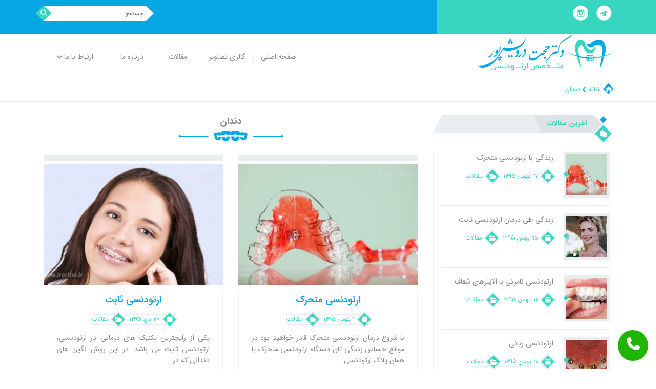

--- FILE ---
content_type: text/html; charset=UTF-8
request_url: https://www.drhojatdarvishpour.com/tag/%D8%AF%D9%86%D8%AF%D8%A7%D9%86/
body_size: 14265
content:
<!DOCTYPE html>
<html dir="rtl" lang="fa-IR">
<head>
    <meta charset="UTF-8">
    <meta name="viewport" content="width=device-width, initial-scale=1.0, user-scalable=no" />
    <meta http-equiv="X-UA-Compatible" content="IE=edge">

    <title>بایگانی‌ها دندان - دکتر حجت درویش پور</title>

    <link rel="pingback" href="https://www.drhojatdarvishpour.com/xmlrpc.php">


            <script>
        window.admin_post = 'https://www.drhojatdarvishpour.com/wp-admin/admin-post.php';
    </script>
    <meta name='robots' content='index, follow, max-image-preview:large, max-snippet:-1, max-video-preview:-1' />

	<!-- This site is optimized with the Yoast SEO plugin v21.8 - https://yoast.com/wordpress/plugins/seo/ -->
	<link rel="canonical" href="https://www.drhojatdarvishpour.com/tag/دندان/" />
	<meta property="og:locale" content="fa_IR" />
	<meta property="og:type" content="article" />
	<meta property="og:title" content="بایگانی‌ها دندان - دکتر حجت درویش پور" />
	<meta property="og:url" content="https://www.drhojatdarvishpour.com/tag/دندان/" />
	<meta property="og:site_name" content="دکتر حجت درویش پور" />
	<meta name="twitter:card" content="summary_large_image" />
	<script type="application/ld+json" class="yoast-schema-graph">{"@context":"https://schema.org","@graph":[{"@type":"CollectionPage","@id":"https://www.drhojatdarvishpour.com/tag/%d8%af%d9%86%d8%af%d8%a7%d9%86/","url":"https://www.drhojatdarvishpour.com/tag/%d8%af%d9%86%d8%af%d8%a7%d9%86/","name":"بایگانی‌ها دندان - دکتر حجت درویش پور","isPartOf":{"@id":"https://www.drhojatdarvishpour.com/#website"},"primaryImageOfPage":{"@id":"https://www.drhojatdarvishpour.com/tag/%d8%af%d9%86%d8%af%d8%a7%d9%86/#primaryimage"},"image":{"@id":"https://www.drhojatdarvishpour.com/tag/%d8%af%d9%86%d8%af%d8%a7%d9%86/#primaryimage"},"thumbnailUrl":"https://www.drhojatdarvishpour.com/wp-content/uploads/2017/02/removable-orthodontics.jpg","breadcrumb":{"@id":"https://www.drhojatdarvishpour.com/tag/%d8%af%d9%86%d8%af%d8%a7%d9%86/#breadcrumb"},"inLanguage":"fa-IR"},{"@type":"ImageObject","inLanguage":"fa-IR","@id":"https://www.drhojatdarvishpour.com/tag/%d8%af%d9%86%d8%af%d8%a7%d9%86/#primaryimage","url":"https://www.drhojatdarvishpour.com/wp-content/uploads/2017/02/removable-orthodontics.jpg","contentUrl":"https://www.drhojatdarvishpour.com/wp-content/uploads/2017/02/removable-orthodontics.jpg","width":790,"height":468,"caption":"ارتودنسی متحرک"},{"@type":"BreadcrumbList","@id":"https://www.drhojatdarvishpour.com/tag/%d8%af%d9%86%d8%af%d8%a7%d9%86/#breadcrumb","itemListElement":[{"@type":"ListItem","position":1,"name":"خانه","item":"https://www.drhojatdarvishpour.com/"},{"@type":"ListItem","position":2,"name":"دندان"}]},{"@type":"WebSite","@id":"https://www.drhojatdarvishpour.com/#website","url":"https://www.drhojatdarvishpour.com/","name":"دکتر حجت درویش پور","description":"","potentialAction":[{"@type":"SearchAction","target":{"@type":"EntryPoint","urlTemplate":"https://www.drhojatdarvishpour.com/?s={search_term_string}"},"query-input":"required name=search_term_string"}],"inLanguage":"fa-IR"}]}</script>
	<!-- / Yoast SEO plugin. -->


<link rel="alternate" type="application/rss+xml" title="دکتر حجت درویش پور &raquo; خوراک" href="https://www.drhojatdarvishpour.com/feed/" />
<link rel="alternate" type="application/rss+xml" title="دکتر حجت درویش پور &raquo; خوراک دیدگاه‌ها" href="https://www.drhojatdarvishpour.com/comments/feed/" />
<link rel="alternate" type="application/rss+xml" title="دکتر حجت درویش پور &raquo; دندان خوراک برچسب" href="https://www.drhojatdarvishpour.com/tag/%d8%af%d9%86%d8%af%d8%a7%d9%86/feed/" />
<script type="text/javascript">
window._wpemojiSettings = {"baseUrl":"https:\/\/s.w.org\/images\/core\/emoji\/14.0.0\/72x72\/","ext":".png","svgUrl":"https:\/\/s.w.org\/images\/core\/emoji\/14.0.0\/svg\/","svgExt":".svg","source":{"concatemoji":"https:\/\/www.drhojatdarvishpour.com\/wp-includes\/js\/wp-emoji-release.min.js?ver=6.3.7"}};
/*! This file is auto-generated */
!function(i,n){var o,s,e;function c(e){try{var t={supportTests:e,timestamp:(new Date).valueOf()};sessionStorage.setItem(o,JSON.stringify(t))}catch(e){}}function p(e,t,n){e.clearRect(0,0,e.canvas.width,e.canvas.height),e.fillText(t,0,0);var t=new Uint32Array(e.getImageData(0,0,e.canvas.width,e.canvas.height).data),r=(e.clearRect(0,0,e.canvas.width,e.canvas.height),e.fillText(n,0,0),new Uint32Array(e.getImageData(0,0,e.canvas.width,e.canvas.height).data));return t.every(function(e,t){return e===r[t]})}function u(e,t,n){switch(t){case"flag":return n(e,"\ud83c\udff3\ufe0f\u200d\u26a7\ufe0f","\ud83c\udff3\ufe0f\u200b\u26a7\ufe0f")?!1:!n(e,"\ud83c\uddfa\ud83c\uddf3","\ud83c\uddfa\u200b\ud83c\uddf3")&&!n(e,"\ud83c\udff4\udb40\udc67\udb40\udc62\udb40\udc65\udb40\udc6e\udb40\udc67\udb40\udc7f","\ud83c\udff4\u200b\udb40\udc67\u200b\udb40\udc62\u200b\udb40\udc65\u200b\udb40\udc6e\u200b\udb40\udc67\u200b\udb40\udc7f");case"emoji":return!n(e,"\ud83e\udef1\ud83c\udffb\u200d\ud83e\udef2\ud83c\udfff","\ud83e\udef1\ud83c\udffb\u200b\ud83e\udef2\ud83c\udfff")}return!1}function f(e,t,n){var r="undefined"!=typeof WorkerGlobalScope&&self instanceof WorkerGlobalScope?new OffscreenCanvas(300,150):i.createElement("canvas"),a=r.getContext("2d",{willReadFrequently:!0}),o=(a.textBaseline="top",a.font="600 32px Arial",{});return e.forEach(function(e){o[e]=t(a,e,n)}),o}function t(e){var t=i.createElement("script");t.src=e,t.defer=!0,i.head.appendChild(t)}"undefined"!=typeof Promise&&(o="wpEmojiSettingsSupports",s=["flag","emoji"],n.supports={everything:!0,everythingExceptFlag:!0},e=new Promise(function(e){i.addEventListener("DOMContentLoaded",e,{once:!0})}),new Promise(function(t){var n=function(){try{var e=JSON.parse(sessionStorage.getItem(o));if("object"==typeof e&&"number"==typeof e.timestamp&&(new Date).valueOf()<e.timestamp+604800&&"object"==typeof e.supportTests)return e.supportTests}catch(e){}return null}();if(!n){if("undefined"!=typeof Worker&&"undefined"!=typeof OffscreenCanvas&&"undefined"!=typeof URL&&URL.createObjectURL&&"undefined"!=typeof Blob)try{var e="postMessage("+f.toString()+"("+[JSON.stringify(s),u.toString(),p.toString()].join(",")+"));",r=new Blob([e],{type:"text/javascript"}),a=new Worker(URL.createObjectURL(r),{name:"wpTestEmojiSupports"});return void(a.onmessage=function(e){c(n=e.data),a.terminate(),t(n)})}catch(e){}c(n=f(s,u,p))}t(n)}).then(function(e){for(var t in e)n.supports[t]=e[t],n.supports.everything=n.supports.everything&&n.supports[t],"flag"!==t&&(n.supports.everythingExceptFlag=n.supports.everythingExceptFlag&&n.supports[t]);n.supports.everythingExceptFlag=n.supports.everythingExceptFlag&&!n.supports.flag,n.DOMReady=!1,n.readyCallback=function(){n.DOMReady=!0}}).then(function(){return e}).then(function(){var e;n.supports.everything||(n.readyCallback(),(e=n.source||{}).concatemoji?t(e.concatemoji):e.wpemoji&&e.twemoji&&(t(e.twemoji),t(e.wpemoji)))}))}((window,document),window._wpemojiSettings);
</script>
<style type="text/css">
img.wp-smiley,
img.emoji {
	display: inline !important;
	border: none !important;
	box-shadow: none !important;
	height: 1em !important;
	width: 1em !important;
	margin: 0 0.07em !important;
	vertical-align: -0.1em !important;
	background: none !important;
	padding: 0 !important;
}
</style>
	<link rel='stylesheet' id='wp-block-library-rtl-css' href='https://www.drhojatdarvishpour.com/wp-includes/css/dist/block-library/style-rtl.min.css?ver=6.3.7' type='text/css' media='all' />
<style id='classic-theme-styles-inline-css' type='text/css'>
/*! This file is auto-generated */
.wp-block-button__link{color:#fff;background-color:#32373c;border-radius:9999px;box-shadow:none;text-decoration:none;padding:calc(.667em + 2px) calc(1.333em + 2px);font-size:1.125em}.wp-block-file__button{background:#32373c;color:#fff;text-decoration:none}
</style>
<style id='global-styles-inline-css' type='text/css'>
body{--wp--preset--color--black: #000000;--wp--preset--color--cyan-bluish-gray: #abb8c3;--wp--preset--color--white: #ffffff;--wp--preset--color--pale-pink: #f78da7;--wp--preset--color--vivid-red: #cf2e2e;--wp--preset--color--luminous-vivid-orange: #ff6900;--wp--preset--color--luminous-vivid-amber: #fcb900;--wp--preset--color--light-green-cyan: #7bdcb5;--wp--preset--color--vivid-green-cyan: #00d084;--wp--preset--color--pale-cyan-blue: #8ed1fc;--wp--preset--color--vivid-cyan-blue: #0693e3;--wp--preset--color--vivid-purple: #9b51e0;--wp--preset--gradient--vivid-cyan-blue-to-vivid-purple: linear-gradient(135deg,rgba(6,147,227,1) 0%,rgb(155,81,224) 100%);--wp--preset--gradient--light-green-cyan-to-vivid-green-cyan: linear-gradient(135deg,rgb(122,220,180) 0%,rgb(0,208,130) 100%);--wp--preset--gradient--luminous-vivid-amber-to-luminous-vivid-orange: linear-gradient(135deg,rgba(252,185,0,1) 0%,rgba(255,105,0,1) 100%);--wp--preset--gradient--luminous-vivid-orange-to-vivid-red: linear-gradient(135deg,rgba(255,105,0,1) 0%,rgb(207,46,46) 100%);--wp--preset--gradient--very-light-gray-to-cyan-bluish-gray: linear-gradient(135deg,rgb(238,238,238) 0%,rgb(169,184,195) 100%);--wp--preset--gradient--cool-to-warm-spectrum: linear-gradient(135deg,rgb(74,234,220) 0%,rgb(151,120,209) 20%,rgb(207,42,186) 40%,rgb(238,44,130) 60%,rgb(251,105,98) 80%,rgb(254,248,76) 100%);--wp--preset--gradient--blush-light-purple: linear-gradient(135deg,rgb(255,206,236) 0%,rgb(152,150,240) 100%);--wp--preset--gradient--blush-bordeaux: linear-gradient(135deg,rgb(254,205,165) 0%,rgb(254,45,45) 50%,rgb(107,0,62) 100%);--wp--preset--gradient--luminous-dusk: linear-gradient(135deg,rgb(255,203,112) 0%,rgb(199,81,192) 50%,rgb(65,88,208) 100%);--wp--preset--gradient--pale-ocean: linear-gradient(135deg,rgb(255,245,203) 0%,rgb(182,227,212) 50%,rgb(51,167,181) 100%);--wp--preset--gradient--electric-grass: linear-gradient(135deg,rgb(202,248,128) 0%,rgb(113,206,126) 100%);--wp--preset--gradient--midnight: linear-gradient(135deg,rgb(2,3,129) 0%,rgb(40,116,252) 100%);--wp--preset--font-size--small: 13px;--wp--preset--font-size--medium: 20px;--wp--preset--font-size--large: 36px;--wp--preset--font-size--x-large: 42px;--wp--preset--spacing--20: 0.44rem;--wp--preset--spacing--30: 0.67rem;--wp--preset--spacing--40: 1rem;--wp--preset--spacing--50: 1.5rem;--wp--preset--spacing--60: 2.25rem;--wp--preset--spacing--70: 3.38rem;--wp--preset--spacing--80: 5.06rem;--wp--preset--shadow--natural: 6px 6px 9px rgba(0, 0, 0, 0.2);--wp--preset--shadow--deep: 12px 12px 50px rgba(0, 0, 0, 0.4);--wp--preset--shadow--sharp: 6px 6px 0px rgba(0, 0, 0, 0.2);--wp--preset--shadow--outlined: 6px 6px 0px -3px rgba(255, 255, 255, 1), 6px 6px rgba(0, 0, 0, 1);--wp--preset--shadow--crisp: 6px 6px 0px rgba(0, 0, 0, 1);}:where(.is-layout-flex){gap: 0.5em;}:where(.is-layout-grid){gap: 0.5em;}body .is-layout-flow > .alignleft{float: left;margin-inline-start: 0;margin-inline-end: 2em;}body .is-layout-flow > .alignright{float: right;margin-inline-start: 2em;margin-inline-end: 0;}body .is-layout-flow > .aligncenter{margin-left: auto !important;margin-right: auto !important;}body .is-layout-constrained > .alignleft{float: left;margin-inline-start: 0;margin-inline-end: 2em;}body .is-layout-constrained > .alignright{float: right;margin-inline-start: 2em;margin-inline-end: 0;}body .is-layout-constrained > .aligncenter{margin-left: auto !important;margin-right: auto !important;}body .is-layout-constrained > :where(:not(.alignleft):not(.alignright):not(.alignfull)){max-width: var(--wp--style--global--content-size);margin-left: auto !important;margin-right: auto !important;}body .is-layout-constrained > .alignwide{max-width: var(--wp--style--global--wide-size);}body .is-layout-flex{display: flex;}body .is-layout-flex{flex-wrap: wrap;align-items: center;}body .is-layout-flex > *{margin: 0;}body .is-layout-grid{display: grid;}body .is-layout-grid > *{margin: 0;}:where(.wp-block-columns.is-layout-flex){gap: 2em;}:where(.wp-block-columns.is-layout-grid){gap: 2em;}:where(.wp-block-post-template.is-layout-flex){gap: 1.25em;}:where(.wp-block-post-template.is-layout-grid){gap: 1.25em;}.has-black-color{color: var(--wp--preset--color--black) !important;}.has-cyan-bluish-gray-color{color: var(--wp--preset--color--cyan-bluish-gray) !important;}.has-white-color{color: var(--wp--preset--color--white) !important;}.has-pale-pink-color{color: var(--wp--preset--color--pale-pink) !important;}.has-vivid-red-color{color: var(--wp--preset--color--vivid-red) !important;}.has-luminous-vivid-orange-color{color: var(--wp--preset--color--luminous-vivid-orange) !important;}.has-luminous-vivid-amber-color{color: var(--wp--preset--color--luminous-vivid-amber) !important;}.has-light-green-cyan-color{color: var(--wp--preset--color--light-green-cyan) !important;}.has-vivid-green-cyan-color{color: var(--wp--preset--color--vivid-green-cyan) !important;}.has-pale-cyan-blue-color{color: var(--wp--preset--color--pale-cyan-blue) !important;}.has-vivid-cyan-blue-color{color: var(--wp--preset--color--vivid-cyan-blue) !important;}.has-vivid-purple-color{color: var(--wp--preset--color--vivid-purple) !important;}.has-black-background-color{background-color: var(--wp--preset--color--black) !important;}.has-cyan-bluish-gray-background-color{background-color: var(--wp--preset--color--cyan-bluish-gray) !important;}.has-white-background-color{background-color: var(--wp--preset--color--white) !important;}.has-pale-pink-background-color{background-color: var(--wp--preset--color--pale-pink) !important;}.has-vivid-red-background-color{background-color: var(--wp--preset--color--vivid-red) !important;}.has-luminous-vivid-orange-background-color{background-color: var(--wp--preset--color--luminous-vivid-orange) !important;}.has-luminous-vivid-amber-background-color{background-color: var(--wp--preset--color--luminous-vivid-amber) !important;}.has-light-green-cyan-background-color{background-color: var(--wp--preset--color--light-green-cyan) !important;}.has-vivid-green-cyan-background-color{background-color: var(--wp--preset--color--vivid-green-cyan) !important;}.has-pale-cyan-blue-background-color{background-color: var(--wp--preset--color--pale-cyan-blue) !important;}.has-vivid-cyan-blue-background-color{background-color: var(--wp--preset--color--vivid-cyan-blue) !important;}.has-vivid-purple-background-color{background-color: var(--wp--preset--color--vivid-purple) !important;}.has-black-border-color{border-color: var(--wp--preset--color--black) !important;}.has-cyan-bluish-gray-border-color{border-color: var(--wp--preset--color--cyan-bluish-gray) !important;}.has-white-border-color{border-color: var(--wp--preset--color--white) !important;}.has-pale-pink-border-color{border-color: var(--wp--preset--color--pale-pink) !important;}.has-vivid-red-border-color{border-color: var(--wp--preset--color--vivid-red) !important;}.has-luminous-vivid-orange-border-color{border-color: var(--wp--preset--color--luminous-vivid-orange) !important;}.has-luminous-vivid-amber-border-color{border-color: var(--wp--preset--color--luminous-vivid-amber) !important;}.has-light-green-cyan-border-color{border-color: var(--wp--preset--color--light-green-cyan) !important;}.has-vivid-green-cyan-border-color{border-color: var(--wp--preset--color--vivid-green-cyan) !important;}.has-pale-cyan-blue-border-color{border-color: var(--wp--preset--color--pale-cyan-blue) !important;}.has-vivid-cyan-blue-border-color{border-color: var(--wp--preset--color--vivid-cyan-blue) !important;}.has-vivid-purple-border-color{border-color: var(--wp--preset--color--vivid-purple) !important;}.has-vivid-cyan-blue-to-vivid-purple-gradient-background{background: var(--wp--preset--gradient--vivid-cyan-blue-to-vivid-purple) !important;}.has-light-green-cyan-to-vivid-green-cyan-gradient-background{background: var(--wp--preset--gradient--light-green-cyan-to-vivid-green-cyan) !important;}.has-luminous-vivid-amber-to-luminous-vivid-orange-gradient-background{background: var(--wp--preset--gradient--luminous-vivid-amber-to-luminous-vivid-orange) !important;}.has-luminous-vivid-orange-to-vivid-red-gradient-background{background: var(--wp--preset--gradient--luminous-vivid-orange-to-vivid-red) !important;}.has-very-light-gray-to-cyan-bluish-gray-gradient-background{background: var(--wp--preset--gradient--very-light-gray-to-cyan-bluish-gray) !important;}.has-cool-to-warm-spectrum-gradient-background{background: var(--wp--preset--gradient--cool-to-warm-spectrum) !important;}.has-blush-light-purple-gradient-background{background: var(--wp--preset--gradient--blush-light-purple) !important;}.has-blush-bordeaux-gradient-background{background: var(--wp--preset--gradient--blush-bordeaux) !important;}.has-luminous-dusk-gradient-background{background: var(--wp--preset--gradient--luminous-dusk) !important;}.has-pale-ocean-gradient-background{background: var(--wp--preset--gradient--pale-ocean) !important;}.has-electric-grass-gradient-background{background: var(--wp--preset--gradient--electric-grass) !important;}.has-midnight-gradient-background{background: var(--wp--preset--gradient--midnight) !important;}.has-small-font-size{font-size: var(--wp--preset--font-size--small) !important;}.has-medium-font-size{font-size: var(--wp--preset--font-size--medium) !important;}.has-large-font-size{font-size: var(--wp--preset--font-size--large) !important;}.has-x-large-font-size{font-size: var(--wp--preset--font-size--x-large) !important;}
.wp-block-navigation a:where(:not(.wp-element-button)){color: inherit;}
:where(.wp-block-post-template.is-layout-flex){gap: 1.25em;}:where(.wp-block-post-template.is-layout-grid){gap: 1.25em;}
:where(.wp-block-columns.is-layout-flex){gap: 2em;}:where(.wp-block-columns.is-layout-grid){gap: 2em;}
.wp-block-pullquote{font-size: 1.5em;line-height: 1.6;}
</style>
<link rel='stylesheet' id='styles-rtl-nws-css' href='https://www.drhojatdarvishpour.com/wp-content/themes/wp-drhojjat/dist/nws/css/styles-rtl-1.1.44.css' type='text/css' media='all' />
<link rel='stylesheet' id='styles-rtl-css' href='https://www.drhojatdarvishpour.com/wp-content/themes/wp-drhojjat/dist/theme/css/styles-rtl-1.0.36.css' type='text/css' media='all' />
<link rel='stylesheet' id='ubermenu-css' href='https://www.drhojatdarvishpour.com/wp-content/plugins/ubermenu/pro/assets/css/ubermenu.min.css?ver=3.8.1' type='text/css' media='all' />
<script type='text/javascript' src='https://www.drhojatdarvishpour.com/wp-includes/js/jquery/jquery.min.js?ver=3.7.0' id='jquery-core-js'></script>
<script type='text/javascript' src='https://www.drhojatdarvishpour.com/wp-includes/js/jquery/jquery-migrate.min.js?ver=3.4.1' id='jquery-migrate-js'></script>
<link rel="https://api.w.org/" href="https://www.drhojatdarvishpour.com/wp-json/" /><link rel="alternate" type="application/json" href="https://www.drhojatdarvishpour.com/wp-json/wp/v2/tags/4" /><link rel="EditURI" type="application/rsd+xml" title="RSD" href="https://www.drhojatdarvishpour.com/xmlrpc.php?rsd" />
<meta name="generator" content="WordPress 6.3.7" />
<style id="ubermenu-custom-generated-css">
/** UberMenu Responsive Styles (Breakpoint Setting) **/
@media screen and (min-width: 992px){
  .ubermenu{ display:block !important; } .ubermenu-responsive .ubermenu-item.ubermenu-hide-desktop{ display:none !important; } .ubermenu-responsive.ubermenu-retractors-responsive .ubermenu-retractor-mobile{ display:none; }  /* Top level items full height */ .ubermenu.ubermenu-horizontal.ubermenu-items-vstretch .ubermenu-nav{   display:flex;   align-items:stretch; } .ubermenu.ubermenu-horizontal.ubermenu-items-vstretch .ubermenu-item.ubermenu-item-level-0{   display:flex;   flex-direction:column; } .ubermenu.ubermenu-horizontal.ubermenu-items-vstretch .ubermenu-item.ubermenu-item-level-0 > .ubermenu-target{   flex:1;   display:flex;   align-items:center; flex-wrap:wrap; } .ubermenu.ubermenu-horizontal.ubermenu-items-vstretch .ubermenu-item.ubermenu-item-level-0 > .ubermenu-target > .ubermenu-target-divider{ position:static; flex-basis:100%; } .ubermenu.ubermenu-horizontal.ubermenu-items-vstretch .ubermenu-item.ubermenu-item-level-0 > .ubermenu-target.ubermenu-item-layout-image_left > .ubermenu-target-text{ padding-left:1em; } .ubermenu.ubermenu-horizontal.ubermenu-items-vstretch .ubermenu-item.ubermenu-item-level-0 > .ubermenu-target.ubermenu-item-layout-image_right > .ubermenu-target-text{ padding-right:1em; } .ubermenu.ubermenu-horizontal.ubermenu-items-vstretch .ubermenu-item.ubermenu-item-level-0 > .ubermenu-target.ubermenu-item-layout-image_above, .ubermenu.ubermenu-horizontal.ubermenu-items-vstretch .ubermenu-item.ubermenu-item-level-0 > .ubermenu-target.ubermenu-item-layout-image_below{ flex-direction:column; } .ubermenu.ubermenu-horizontal.ubermenu-items-vstretch .ubermenu-item.ubermenu-item-level-0 > .ubermenu-submenu-drop{   top:100%; } .ubermenu.ubermenu-horizontal.ubermenu-items-vstretch .ubermenu-item-level-0:not(.ubermenu-align-right) + .ubermenu-item.ubermenu-align-right{ margin-left:auto; } .ubermenu.ubermenu-horizontal.ubermenu-items-vstretch .ubermenu-item.ubermenu-item-level-0 > .ubermenu-target.ubermenu-content-align-left{   justify-content:flex-start; } .ubermenu.ubermenu-horizontal.ubermenu-items-vstretch .ubermenu-item.ubermenu-item-level-0 > .ubermenu-target.ubermenu-content-align-center{   justify-content:center; } .ubermenu.ubermenu-horizontal.ubermenu-items-vstretch .ubermenu-item.ubermenu-item-level-0 > .ubermenu-target.ubermenu-content-align-right{   justify-content:flex-end; }  /* Force current submenu always open but below others */ .ubermenu-force-current-submenu .ubermenu-item-level-0.ubermenu-current-menu-item > .ubermenu-submenu-drop, .ubermenu-force-current-submenu .ubermenu-item-level-0.ubermenu-current-menu-ancestor > .ubermenu-submenu-drop {     display: block!important;     opacity: 1!important;     visibility: visible!important;     margin: 0!important;     top: auto!important;     height: auto;     z-index:19; }   /* Invert Horizontal menu to make subs go up */ .ubermenu-invert.ubermenu-horizontal .ubermenu-item-level-0 > .ubermenu-submenu-drop, .ubermenu-invert.ubermenu-horizontal.ubermenu-items-vstretch .ubermenu-item.ubermenu-item-level-0>.ubermenu-submenu-drop{  top:auto;  bottom:100%; } .ubermenu-invert.ubermenu-horizontal.ubermenu-sub-indicators .ubermenu-item-level-0.ubermenu-has-submenu-drop > .ubermenu-target > .ubermenu-sub-indicator{ transform:rotate(180deg); } /* Make second level flyouts fly up */ .ubermenu-invert.ubermenu-horizontal .ubermenu-submenu .ubermenu-item.ubermenu-active > .ubermenu-submenu-type-flyout{     top:auto;     bottom:0; } /* Clip the submenus properly when inverted */ .ubermenu-invert.ubermenu-horizontal .ubermenu-item-level-0 > .ubermenu-submenu-drop{     clip: rect(-5000px,5000px,auto,-5000px); }    /* Invert Vertical menu to make subs go left */ .ubermenu-invert.ubermenu-vertical .ubermenu-item-level-0 > .ubermenu-submenu-drop{   right:100%;   left:auto; } .ubermenu-invert.ubermenu-vertical.ubermenu-sub-indicators .ubermenu-item-level-0.ubermenu-item-has-children > .ubermenu-target > .ubermenu-sub-indicator{   right:auto;   left:10px; transform:rotate(90deg); } .ubermenu-vertical.ubermenu-invert .ubermenu-item > .ubermenu-submenu-drop {   clip: rect(-5000px,5000px,5000px,-5000px); } /* Vertical Flyout > Flyout */ .ubermenu-vertical.ubermenu-invert.ubermenu-sub-indicators .ubermenu-has-submenu-drop > .ubermenu-target{   padding-left:25px; } .ubermenu-vertical.ubermenu-invert .ubermenu-item > .ubermenu-target > .ubermenu-sub-indicator {   right:auto;   left:10px;   transform:rotate(90deg); } .ubermenu-vertical.ubermenu-invert .ubermenu-item > .ubermenu-submenu-drop.ubermenu-submenu-type-flyout, .ubermenu-vertical.ubermenu-invert .ubermenu-submenu-type-flyout > .ubermenu-item > .ubermenu-submenu-drop {   right: 100%;   left: auto; }  .ubermenu-responsive-toggle{ display:none; }
}
@media screen and (max-width: 991px){
   .ubermenu-responsive-toggle, .ubermenu-sticky-toggle-wrapper { display: block; }  .ubermenu-responsive{ width:100%; max-height:600px; visibility:visible; overflow:visible;  -webkit-transition:max-height 1s ease-in; transition:max-height .3s ease-in; } .ubermenu-responsive.ubermenu-mobile-accordion:not(.ubermenu-mobile-modal):not(.ubermenu-in-transition):not(.ubermenu-responsive-collapse){ max-height:none; } .ubermenu-responsive.ubermenu-items-align-center{   text-align:left; } .ubermenu-responsive.ubermenu{ margin:0; } .ubermenu-responsive.ubermenu .ubermenu-nav{ display:block; }  .ubermenu-responsive.ubermenu-responsive-nocollapse, .ubermenu-repsonsive.ubermenu-no-transitions{ display:block; max-height:none; }  .ubermenu-responsive.ubermenu-responsive-collapse{ max-height:none; visibility:visible; overflow:visible; } .ubermenu-responsive.ubermenu-responsive-collapse{ max-height:0; overflow:hidden !important; visibility:hidden; } .ubermenu-responsive.ubermenu-in-transition, .ubermenu-responsive.ubermenu-in-transition .ubermenu-nav{ overflow:hidden !important; visibility:visible; } .ubermenu-responsive.ubermenu-responsive-collapse:not(.ubermenu-in-transition){ border-top-width:0; border-bottom-width:0; } .ubermenu-responsive.ubermenu-responsive-collapse .ubermenu-item .ubermenu-submenu{ display:none; }  .ubermenu-responsive .ubermenu-item-level-0{ width:50%; } .ubermenu-responsive.ubermenu-responsive-single-column .ubermenu-item-level-0{ float:none; clear:both; width:100%; } .ubermenu-responsive .ubermenu-item.ubermenu-item-level-0 > .ubermenu-target{ border:none; box-shadow:none; } .ubermenu-responsive .ubermenu-item.ubermenu-has-submenu-flyout{ position:static; } .ubermenu-responsive.ubermenu-sub-indicators .ubermenu-submenu-type-flyout .ubermenu-has-submenu-drop > .ubermenu-target > .ubermenu-sub-indicator{ transform:rotate(0); right:10px; left:auto; } .ubermenu-responsive .ubermenu-nav .ubermenu-item .ubermenu-submenu.ubermenu-submenu-drop{ width:100%; min-width:100%; max-width:100%; top:auto; left:0 !important; } .ubermenu-responsive.ubermenu-has-border .ubermenu-nav .ubermenu-item .ubermenu-submenu.ubermenu-submenu-drop{ left: -1px !important; /* For borders */ } .ubermenu-responsive .ubermenu-submenu.ubermenu-submenu-type-mega > .ubermenu-item.ubermenu-column{ min-height:0; border-left:none;  float:left; /* override left/center/right content alignment */ display:block; } .ubermenu-responsive .ubermenu-item.ubermenu-active > .ubermenu-submenu.ubermenu-submenu-type-mega{     max-height:none;     height:auto;/*prevent overflow scrolling since android is still finicky*/     overflow:visible; } .ubermenu-responsive.ubermenu-transition-slide .ubermenu-item.ubermenu-in-transition > .ubermenu-submenu-drop{ max-height:1000px; /* because of slide transition */ } .ubermenu .ubermenu-submenu-type-flyout .ubermenu-submenu-type-mega{ min-height:0; } .ubermenu.ubermenu-responsive .ubermenu-column, .ubermenu.ubermenu-responsive .ubermenu-column-auto{ min-width:50%; } .ubermenu.ubermenu-responsive .ubermenu-autoclear > .ubermenu-column{ clear:none; } .ubermenu.ubermenu-responsive .ubermenu-column:nth-of-type(2n+1){ clear:both; } .ubermenu.ubermenu-responsive .ubermenu-submenu-retractor-top:not(.ubermenu-submenu-retractor-top-2) .ubermenu-column:nth-of-type(2n+1){ clear:none; } .ubermenu.ubermenu-responsive .ubermenu-submenu-retractor-top:not(.ubermenu-submenu-retractor-top-2) .ubermenu-column:nth-of-type(2n+2){ clear:both; }  .ubermenu-responsive-single-column-subs .ubermenu-submenu .ubermenu-item { float: none; clear: both; width: 100%; min-width: 100%; }   .ubermenu.ubermenu-responsive .ubermenu-tabs, .ubermenu.ubermenu-responsive .ubermenu-tabs-group, .ubermenu.ubermenu-responsive .ubermenu-tab, .ubermenu.ubermenu-responsive .ubermenu-tab-content-panel{ /** TABS SHOULD BE 100%  ACCORDION */ width:100%; min-width:100%; max-width:100%; left:0; } .ubermenu.ubermenu-responsive .ubermenu-tabs, .ubermenu.ubermenu-responsive .ubermenu-tab-content-panel{ min-height:0 !important;/* Override Inline Style from JS */ } .ubermenu.ubermenu-responsive .ubermenu-tabs{ z-index:15; } .ubermenu.ubermenu-responsive .ubermenu-tab-content-panel{ z-index:20; } /* Tab Layering */ .ubermenu-responsive .ubermenu-tab{ position:relative; } .ubermenu-responsive .ubermenu-tab.ubermenu-active{ position:relative; z-index:20; } .ubermenu-responsive .ubermenu-tab > .ubermenu-target{ border-width:0 0 1px 0; } .ubermenu-responsive.ubermenu-sub-indicators .ubermenu-tabs > .ubermenu-tabs-group > .ubermenu-tab.ubermenu-has-submenu-drop > .ubermenu-target > .ubermenu-sub-indicator{ transform:rotate(0); right:10px; left:auto; }  .ubermenu-responsive .ubermenu-tabs > .ubermenu-tabs-group > .ubermenu-tab > .ubermenu-tab-content-panel{ top:auto; border-width:1px; } .ubermenu-responsive .ubermenu-tab-layout-bottom > .ubermenu-tabs-group{ /*position:relative;*/ }   .ubermenu-reponsive .ubermenu-item-level-0 > .ubermenu-submenu-type-stack{ /* Top Level Stack Columns */ position:relative; }  .ubermenu-responsive .ubermenu-submenu-type-stack .ubermenu-column, .ubermenu-responsive .ubermenu-submenu-type-stack .ubermenu-column-auto{ /* Stack Columns */ width:100%; max-width:100%; }   .ubermenu-responsive .ubermenu-item-mini{ /* Mini items */ min-width:0; width:auto; float:left; clear:none !important; } .ubermenu-responsive .ubermenu-item.ubermenu-item-mini > a.ubermenu-target{ padding-left:20px; padding-right:20px; }   .ubermenu-responsive .ubermenu-item.ubermenu-hide-mobile{ /* Hiding items */ display:none !important; }  .ubermenu-responsive.ubermenu-hide-bkgs .ubermenu-submenu.ubermenu-submenu-bkg-img{ /** Hide Background Images in Submenu */ background-image:none; } .ubermenu.ubermenu-responsive .ubermenu-item-level-0.ubermenu-item-mini{ min-width:0; width:auto; } .ubermenu-vertical .ubermenu-item.ubermenu-item-level-0{ width:100%; } .ubermenu-vertical.ubermenu-sub-indicators .ubermenu-item-level-0.ubermenu-item-has-children > .ubermenu-target > .ubermenu-sub-indicator{ right:10px; left:auto; transform:rotate(0); } .ubermenu-vertical .ubermenu-item.ubermenu-item-level-0.ubermenu-relative.ubermenu-active > .ubermenu-submenu-drop.ubermenu-submenu-align-vertical_parent_item{     top:auto; }   .ubermenu.ubermenu-responsive .ubermenu-tabs{     position:static; } /* Tabs on Mobile with mouse (but not click) - leave space to hover off */ .ubermenu:not(.ubermenu-is-mobile):not(.ubermenu-submenu-indicator-closes) .ubermenu-submenu .ubermenu-tab[data-ubermenu-trigger="mouseover"] .ubermenu-tab-content-panel, .ubermenu:not(.ubermenu-is-mobile):not(.ubermenu-submenu-indicator-closes) .ubermenu-submenu .ubermenu-tab[data-ubermenu-trigger="hover_intent"] .ubermenu-tab-content-panel{     margin-left:6%; width:94%; min-width:94%; }  /* Sub indicator close visibility */ .ubermenu.ubermenu-submenu-indicator-closes .ubermenu-active > .ubermenu-target > .ubermenu-sub-indicator-close{ display:block; display: flex; align-items: center; justify-content: center; } .ubermenu.ubermenu-submenu-indicator-closes .ubermenu-active > .ubermenu-target > .ubermenu-sub-indicator{ display:none; }  .ubermenu .ubermenu-tabs .ubermenu-tab-content-panel{     box-shadow: 0 5px 10px rgba(0,0,0,.075); }  /* When submenus and items go full width, move items back to appropriate positioning */ .ubermenu .ubermenu-submenu-rtl {     direction: ltr; }   /* Fixed position mobile menu */ .ubermenu.ubermenu-mobile-modal{   position:fixed;   z-index:9999999; opacity:1;   top:0;   left:0;   width:100%;   width:100vw;   max-width:100%;   max-width:100vw; height:100%; height:calc(100vh - calc(100vh - 100%)); height:-webkit-fill-available; max-height:calc(100vh - calc(100vh - 100%)); max-height:-webkit-fill-available;   border:none; box-sizing:border-box;    display:flex;   flex-direction:column;   justify-content:flex-start; overflow-y:auto !important; /* for non-accordion mode */ overflow-x:hidden !important; overscroll-behavior: contain; transform:scale(1); transition-duration:.1s; transition-property: all; } .ubermenu.ubermenu-mobile-modal.ubermenu-mobile-accordion.ubermenu-interaction-press{ overflow-y:hidden !important; } .ubermenu.ubermenu-mobile-modal.ubermenu-responsive-collapse{ overflow:hidden !important; opacity:0; transform:scale(.9); visibility:hidden; } .ubermenu.ubermenu-mobile-modal .ubermenu-nav{   flex:1;   overflow-y:auto !important; overscroll-behavior: contain; } .ubermenu.ubermenu-mobile-modal .ubermenu-item-level-0{ margin:0; } .ubermenu.ubermenu-mobile-modal .ubermenu-mobile-close-button{ border:none; background:none; border-radius:0; padding:1em; color:inherit; display:inline-block; text-align:center; font-size:14px; } .ubermenu.ubermenu-mobile-modal .ubermenu-mobile-footer .ubermenu-mobile-close-button{ width: 100%; display: flex; align-items: center; justify-content: center; } .ubermenu.ubermenu-mobile-modal .ubermenu-mobile-footer .ubermenu-mobile-close-button .ubermenu-icon-essential, .ubermenu.ubermenu-mobile-modal .ubermenu-mobile-footer .ubermenu-mobile-close-button .fas.fa-times{ margin-right:.2em; }  /* Header/Footer Mobile content */ .ubermenu .ubermenu-mobile-header, .ubermenu .ubermenu-mobile-footer{ display:block; text-align:center; color:inherit; }  /* Accordion submenus mobile (single column tablet) */ .ubermenu.ubermenu-responsive-single-column.ubermenu-mobile-accordion.ubermenu-interaction-press .ubermenu-item > .ubermenu-submenu-drop, .ubermenu.ubermenu-responsive-single-column.ubermenu-mobile-accordion.ubermenu-interaction-press .ubermenu-tab > .ubermenu-tab-content-panel{ box-sizing:border-box; border-left:none; border-right:none; box-shadow:none; } .ubermenu.ubermenu-responsive-single-column.ubermenu-mobile-accordion.ubermenu-interaction-press .ubermenu-item.ubermenu-active > .ubermenu-submenu-drop, .ubermenu.ubermenu-responsive-single-column.ubermenu-mobile-accordion.ubermenu-interaction-press .ubermenu-tab.ubermenu-active > .ubermenu-tab-content-panel{   position:static; }   /* Accordion indented - remove borders and extra spacing from headers */ .ubermenu.ubermenu-mobile-accordion-indent .ubermenu-submenu.ubermenu-submenu-drop, .ubermenu.ubermenu-mobile-accordion-indent .ubermenu-submenu .ubermenu-item-header.ubermenu-has-submenu-stack > .ubermenu-target{   border:none; } .ubermenu.ubermenu-mobile-accordion-indent .ubermenu-submenu .ubermenu-item-header.ubermenu-has-submenu-stack > .ubermenu-submenu-type-stack{   padding-top:0; } /* Accordion dropdown indentation padding */ .ubermenu.ubermenu-mobile-accordion-indent .ubermenu-submenu-drop .ubermenu-submenu-drop .ubermenu-item > .ubermenu-target, .ubermenu.ubermenu-mobile-accordion-indent .ubermenu-submenu-drop .ubermenu-tab-content-panel .ubermenu-item > .ubermenu-target{   padding-left:calc( var(--ubermenu-accordion-indent) * 2 ); } .ubermenu.ubermenu-mobile-accordion-indent .ubermenu-submenu-drop .ubermenu-submenu-drop .ubermenu-submenu-drop .ubermenu-item > .ubermenu-target, .ubermenu.ubermenu-mobile-accordion-indent .ubermenu-submenu-drop .ubermenu-tab-content-panel .ubermenu-tab-content-panel .ubermenu-item > .ubermenu-target{   padding-left:calc( var(--ubermenu-accordion-indent) * 3 ); } .ubermenu.ubermenu-mobile-accordion-indent .ubermenu-submenu-drop .ubermenu-submenu-drop .ubermenu-submenu-drop .ubermenu-submenu-drop .ubermenu-item > .ubermenu-target, .ubermenu.ubermenu-mobile-accordion-indent .ubermenu-submenu-drop .ubermenu-tab-content-panel .ubermenu-tab-content-panel .ubermenu-tab-content-panel .ubermenu-item > .ubermenu-target{   padding-left:calc( var(--ubermenu-accordion-indent) * 4 ); } /* Reverse Accordion dropdown indentation padding */ .rtl .ubermenu.ubermenu-mobile-accordion-indent .ubermenu-submenu-drop .ubermenu-submenu-drop .ubermenu-item > .ubermenu-target, .rtl .ubermenu.ubermenu-mobile-accordion-indent .ubermenu-submenu-drop .ubermenu-tab-content-panel .ubermenu-item > .ubermenu-target{ padding-left:0;   padding-right:calc( var(--ubermenu-accordion-indent) * 2 ); } .rtl .ubermenu.ubermenu-mobile-accordion-indent .ubermenu-submenu-drop .ubermenu-submenu-drop .ubermenu-submenu-drop .ubermenu-item > .ubermenu-target, .rtl .ubermenu.ubermenu-mobile-accordion-indent .ubermenu-submenu-drop .ubermenu-tab-content-panel .ubermenu-tab-content-panel .ubermenu-item > .ubermenu-target{ padding-left:0; padding-right:calc( var(--ubermenu-accordion-indent) * 3 ); } .rtl .ubermenu.ubermenu-mobile-accordion-indent .ubermenu-submenu-drop .ubermenu-submenu-drop .ubermenu-submenu-drop .ubermenu-submenu-drop .ubermenu-item > .ubermenu-target, .rtl .ubermenu.ubermenu-mobile-accordion-indent .ubermenu-submenu-drop .ubermenu-tab-content-panel .ubermenu-tab-content-panel .ubermenu-tab-content-panel .ubermenu-item > .ubermenu-target{ padding-left:0; padding-right:calc( var(--ubermenu-accordion-indent) * 4 ); }  .ubermenu-responsive-toggle{ display:block; }
}
@media screen and (max-width: 480px){
  .ubermenu.ubermenu-responsive .ubermenu-item-level-0{ width:100%; } .ubermenu.ubermenu-responsive .ubermenu-column, .ubermenu.ubermenu-responsive .ubermenu-column-auto{ min-width:100%; } .ubermenu .ubermenu-autocolumn:not(:first-child), .ubermenu .ubermenu-autocolumn:not(:first-child) .ubermenu-submenu-type-stack{     padding-top:0; } .ubermenu .ubermenu-autocolumn:not(:last-child), .ubermenu .ubermenu-autocolumn:not(:last-child) .ubermenu-submenu-type-stack{     padding-bottom:0; } .ubermenu .ubermenu-autocolumn > .ubermenu-submenu-type-stack > .ubermenu-item-normal:first-child{     margin-top:0; }     /* Accordion submenus mobile */ .ubermenu.ubermenu-responsive.ubermenu-mobile-accordion.ubermenu-interaction-press .ubermenu-item > .ubermenu-submenu-drop, .ubermenu.ubermenu-responsive.ubermenu-mobile-accordion.ubermenu-interaction-press .ubermenu-tab > .ubermenu-tab-content-panel{     box-shadow:none; box-sizing:border-box; border-left:none; border-right:none; } .ubermenu.ubermenu-responsive.ubermenu-mobile-accordion.ubermenu-interaction-press .ubermenu-item.ubermenu-active > .ubermenu-submenu-drop, .ubermenu.ubermenu-responsive.ubermenu-mobile-accordion.ubermenu-interaction-press .ubermenu-tab.ubermenu-active > .ubermenu-tab-content-panel{     position:static; } 
}


/** UberMenu Custom Menu Styles (Customizer) **/
/* main */
 .ubermenu-main { background:#ffffff; }
 .ubermenu-main.ubermenu-transition-fade .ubermenu-item .ubermenu-submenu-drop { margin-top:0; }
 .ubermenu-main .ubermenu-item-level-0 > .ubermenu-target { font-size:14px; color:#87898a; padding-left:0px; padding-right:0px; }
 .ubermenu.ubermenu-main .ubermenu-item-level-0:hover > .ubermenu-target, .ubermenu-main .ubermenu-item-level-0.ubermenu-active > .ubermenu-target { color:#37d6c0; }
 .ubermenu-main .ubermenu-item-level-0.ubermenu-current-menu-item > .ubermenu-target, .ubermenu-main .ubermenu-item-level-0.ubermenu-current-menu-parent > .ubermenu-target, .ubermenu-main .ubermenu-item-level-0.ubermenu-current-menu-ancestor > .ubermenu-target { color:#37d6c0; }
 .ubermenu-main .ubermenu-item.ubermenu-item-level-0 > .ubermenu-highlight { color:#37d6c0; }
 .ubermenu.ubermenu-main .ubermenu-item-level-0 { margin:0 15px; }
 .ubermenu-main .ubermenu-item-level-0 > .ubermenu-target, .ubermenu-main .ubermenu-item-level-0 > .ubermenu-custom-content.ubermenu-custom-content-padded { padding-top:30px; padding-bottom:30px; }
 .ubermenu-main.ubermenu-sub-indicators .ubermenu-item-level-0.ubermenu-has-submenu-drop > .ubermenu-target:not(.ubermenu-noindicator) { padding-right:15px; }
 .ubermenu-main.ubermenu-sub-indicators .ubermenu-item-level-0.ubermenu-has-submenu-drop > .ubermenu-target.ubermenu-noindicator { padding-right:0px; }
 .ubermenu-main .ubermenu-submenu.ubermenu-submenu-drop { background-color:#ffffff; }
 .ubermenu-responsive-toggle.ubermenu-responsive-toggle-main { font-size:18px; color:#87898a; }
 .ubermenu-responsive-toggle.ubermenu-responsive-toggle-main:hover { color:#07a7e3; }


/* Status: Loaded from Transient */

</style><script type="text/javascript">document.documentElement.className += " js";</script>

</head>

<body class="rtl archive tag tag-4 stretched lang-fa_IR">

<div id="wrapper" class="clearfix" >

    <!-- Since 1.0.12: The header sections will load from functions.php solution array. -->
<section class='nws-section header-topnavbar-section'>
    <div class="container">
        <div class="row">
            <div class="col-md-4 greenBg">
                <div class="social">
                                            <a href="http://t.me/drhojatdarvishpour" title="Telegram" class="icon-social-icon_1" target="_blank" rel="nofollow"></a>
                                            <a href="http://instagram.com/drhojatdarvishpour" title="Instagram" class="icon-social-icon_2" target="_blank" rel="nofollow"></a>
                                    </div>
            </div>
            <div class="col-md-8 blueBg">
                <div class="search">
                    <form role="search" method="get" class="search-form" action="https://www.drhojatdarvishpour.com">
                        <input type="search" class="search-field form-control" placeholder="جستجو . . ." value="" name="s" title="جستجو برای">
                        <input type="submit" class="search-submit form-control" value="">
                        <i class="fa fa-search" aria-hidden="true"></i>
                    </form>
                </div>
            </div>
        </div>
    </div>
</section>
<section class="nws-section header-ubermenu-section">
    <div class="container">
        <div class="row">
            <div class="col-12">
                
<!-- UberMenu [Configuration:main] [Theme Loc:primary] [Integration:auto] -->
<a class="ubermenu-responsive-toggle ubermenu-responsive-toggle-main ubermenu-skin-none ubermenu-loc-primary ubermenu-responsive-toggle-content-align-right ubermenu-responsive-toggle-align-full " tabindex="0" data-ubermenu-target="ubermenu-main-3-primary"  ><i class="fas fa-bars" ></i><img src="http://www.drhojatdarvishpour.com/wp-content/uploads/2017/02/logo.png" alt="logo"></a><nav id="ubermenu-main-3-primary" class="ubermenu ubermenu-nojs ubermenu-main ubermenu-menu-3 ubermenu-loc-primary ubermenu-responsive ubermenu-responsive-single-column ubermenu-responsive-991 ubermenu-responsive-collapse ubermenu-horizontal ubermenu-transition-shift ubermenu-trigger-hover_intent ubermenu-skin-none  ubermenu-bar-align-full ubermenu-items-align-left ubermenu-bound-inner ubermenu-disable-submenu-scroll ubermenu-sub-indicators ubermenu-retractors-responsive ubermenu-submenu-indicator-closes"><ul id="ubermenu-nav-main-3-primary" class="ubermenu-nav" data-title="Main menu"><li id="menu-item-22" class="ubermenu-item ubermenu-item-type-post_type ubermenu-item-object-page ubermenu-item-home ubermenu-item-22 ubermenu-item-level-0 ubermenu-column ubermenu-column-auto ubermenu-hide-mobile" ><a class="ubermenu-target ubermenu-target-with-image ubermenu-item-layout-image_only" href="https://www.drhojatdarvishpour.com/" tabindex="0"><img class="ubermenu-image ubermenu-image-size-full" src="https://www.drhojatdarvishpour.com/wp-content/uploads/2017/02/logo.png" width="260" height="70" alt=""  /></a></li><li id="menu-item-19" class="ubermenu-item ubermenu-item-type-post_type ubermenu-item-object-page ubermenu-item-home ubermenu-item-19 ubermenu-item-level-0 ubermenu-column ubermenu-column-auto" ><a class="ubermenu-target ubermenu-item-layout-default ubermenu-item-layout-text_only" href="https://www.drhojatdarvishpour.com/" tabindex="0"><span class="ubermenu-target-title ubermenu-target-text">صفحه اصلی</span></a></li><li id="menu-item-16" class="ubermenu-item ubermenu-item-type-post_type ubermenu-item-object-page ubermenu-item-16 ubermenu-item-level-0 ubermenu-column ubermenu-column-auto" ><a class="ubermenu-target ubermenu-item-layout-default ubermenu-item-layout-text_only" href="https://www.drhojatdarvishpour.com/gallery/" tabindex="0"><span class="ubermenu-target-title ubermenu-target-text">گالری تصاویر</span></a></li><li id="menu-item-20" class="ubermenu-item ubermenu-item-type-taxonomy ubermenu-item-object-category ubermenu-item-20 ubermenu-item-level-0 ubermenu-column ubermenu-column-auto" ><a class="ubermenu-target ubermenu-item-layout-default ubermenu-item-layout-text_only" href="https://www.drhojatdarvishpour.com/ca/articles/" tabindex="0"><span class="ubermenu-target-title ubermenu-target-text">مقالات</span></a></li><li id="menu-item-18" class="ubermenu-item ubermenu-item-type-post_type ubermenu-item-object-page ubermenu-item-18 ubermenu-item-level-0 ubermenu-column ubermenu-column-auto" ><a class="ubermenu-target ubermenu-item-layout-default ubermenu-item-layout-text_only" href="https://www.drhojatdarvishpour.com/about/" tabindex="0"><span class="ubermenu-target-title ubermenu-target-text">درباره ما</span></a></li><li id="menu-item-17" class="ubermenu-item ubermenu-item-type-post_type ubermenu-item-object-page ubermenu-item-has-children ubermenu-item-17 ubermenu-item-level-0 ubermenu-column ubermenu-column-auto ubermenu-has-submenu-drop ubermenu-has-submenu-flyout" ><a class="ubermenu-target ubermenu-item-layout-default ubermenu-item-layout-text_only" href="https://www.drhojatdarvishpour.com/contact/" tabindex="0"><span class="ubermenu-target-title ubermenu-target-text">ارتباط با ما</span><i class='ubermenu-sub-indicator fas fa-angle-down'></i></a><ul  class="ubermenu-submenu ubermenu-submenu-id-17 ubermenu-submenu-type-flyout ubermenu-submenu-drop ubermenu-submenu-align-left_edge_item"  ><li id="menu-item-259" class="ubermenu-item ubermenu-item-type-post_type ubermenu-item-object-page ubermenu-item-259 ubermenu-item-auto ubermenu-item-normal ubermenu-item-level-1" ><a class="ubermenu-target ubermenu-item-layout-default ubermenu-item-layout-text_only" href="https://www.drhojatdarvishpour.com/%d8%af%d8%b1%db%8c%d8%a7%d9%81%d8%aa-%d9%86%d9%88%d8%a8%d8%aa-%d8%a2%d9%86%d9%84%d8%a7%db%8c%d9%86/"><span class="ubermenu-target-title ubermenu-target-text">دریافت نوبت آنلاین</span></a></li></ul></li></ul></nav>
<!-- End UberMenu -->
            </div>
        </div>
    </div>
</section>
    <section class='nws-section header-breadcrumb-section'>
        <div class="container">
            <nav id="breadcrumbs">  <span class="home"><i class="fa fa-home" aria-hidden="true"></i></span> <span><span><a href="https://www.drhojatdarvishpour.com/">خانه</a></span> <i class="fa fa-angle-left"></i> <span class="breadcrumb_last" aria-current="page">دندان</span></span></nav>        </div>
    </section>
<section class='nws-section layouts-layout-8-4-section'>
    <div class="container">
        <div class="row">
            <div class="col-md-12 col-lg-8 col-xl-8 order-lg-2 order-xl-2">
                <!-- Your markup and php goes here  -->
<section class='nws-section helper-title2-section'>
    <h1>
        دندان        <div class="img-wrap">
            <img src="https://www.drhojatdarvishpour.com/wp-content/themes/wp-drhojjat/dist/theme/images/tooth_title.min.png" alt="دکتر حجت درویش پور">
        </div>
    </h1>
</section><section class='nws-section blog-archive-archive-content-section'>
    <div class="table-wrap full-width">
        <div class="table-row"><section class='nws-section blog-archive-archive-content-one-article-section'>

    <div class="wrap">
                    <a class="img-wrap" href="https://www.drhojatdarvishpour.com/148/%d8%a7%d8%b1%d8%aa%d9%88%d8%af%d9%86%d8%b3%db%8c-%d9%85%d8%aa%d8%ad%d8%b1%da%a9/" title="ارتودنسی متحرک">
                <span></span>
                <img src="https://www.drhojatdarvishpour.com/wp-content/uploads/2017/02/removable-orthodontics-370x250.jpg" title="ارتودنسی متحرک" alt="ارتودنسی متحرک">
            </a>
        
        <h1>
            <a href="https://www.drhojatdarvishpour.com/148/%d8%a7%d8%b1%d8%aa%d9%88%d8%af%d9%86%d8%b3%db%8c-%d9%85%d8%aa%d8%ad%d8%b1%da%a9/" title="ارتودنسی متحرک">
                ارتودنسی متحرک            </a>
        </h1>

        <!-- Your markup and php goes here  -->
<section class='nws-section helper-tag-section'>
            <span>
            <i class="fa fa-calendar" aria-hidden="true"></i>
            ۱ بهمن ۱۳۹۵        </span>
    

    
                <a href="https://www.drhojatdarvishpour.com/ca/articles/">
                <i class="fa fa-folder-open" aria-hidden="true"></i>
                مقالات            </a>
            
</section>
        <div class="content">
            با شروع درمان ارتودنسی متحرک قادر خواهید بود در مواقع حساس زندگی تان دستگاه ارتودنسی متحرک یا همان پلاک ارتودنسی ...        </div>

        <a class="theme-button" href="https://www.drhojatdarvishpour.com/148/%d8%a7%d8%b1%d8%aa%d9%88%d8%af%d9%86%d8%b3%db%8c-%d9%85%d8%aa%d8%ad%d8%b1%da%a9/" title="ارتودنسی متحرک">
           <span></span>
            ادامه مطلب        </a>

    </div>
    
</section>
<section class='nws-section blog-archive-archive-content-one-article-section'>

    <div class="wrap">
                    <a class="img-wrap" href="https://www.drhojatdarvishpour.com/35/%d9%85%d9%86%d8%a7%d8%b3%d8%a8-%d8%aa%d8%b1%db%8c%d9%86-%d8%b3%d9%86-%d8%a8%d8%b1%d8%a7%db%8c-%d8%a7%d8%b1%d8%aa%d9%88%d9%86%d8%af%d8%b3%db%8c-%d8%af%d9%86%d8%af%d8%a7%d9%86-2/" title="ارتودنسی ثابت">
                <span></span>
                <img src="https://www.drhojatdarvishpour.com/wp-content/uploads/2017/01/fixed-orthodontics-370x250.jpg" title="ارتودنسی ثابت" alt="ارتودنسی ثابت">
            </a>
        
        <h1>
            <a href="https://www.drhojatdarvishpour.com/35/%d9%85%d9%86%d8%a7%d8%b3%d8%a8-%d8%aa%d8%b1%db%8c%d9%86-%d8%b3%d9%86-%d8%a8%d8%b1%d8%a7%db%8c-%d8%a7%d8%b1%d8%aa%d9%88%d9%86%d8%af%d8%b3%db%8c-%d8%af%d9%86%d8%af%d8%a7%d9%86-2/" title="ارتودنسی ثابت">
                ارتودنسی ثابت            </a>
        </h1>

        <!-- Your markup and php goes here  -->
<section class='nws-section helper-tag-section'>
            <span>
            <i class="fa fa-calendar" aria-hidden="true"></i>
            ۲۸ دی ۱۳۹۵        </span>
    

    
                <a href="https://www.drhojatdarvishpour.com/ca/articles/">
                <i class="fa fa-folder-open" aria-hidden="true"></i>
                مقالات            </a>
            
</section>
        <div class="content">
            یکی از رایجترین تکنیک های درمانی در ارتودنسی، ارتودنسی ثابت می باشد. در این روش نگین های دندانی که در ...        </div>

        <a class="theme-button" href="https://www.drhojatdarvishpour.com/35/%d9%85%d9%86%d8%a7%d8%b3%d8%a8-%d8%aa%d8%b1%db%8c%d9%86-%d8%b3%d9%86-%d8%a8%d8%b1%d8%a7%db%8c-%d8%a7%d8%b1%d8%aa%d9%88%d9%86%d8%af%d8%b3%db%8c-%d8%af%d9%86%d8%af%d8%a7%d9%86-2/" title="ارتودنسی ثابت">
           <span></span>
            ادامه مطلب        </a>

    </div>
    
</section>
</div>    </div>
</section>            </div>
                        <div class="col-md-12 col-lg-4 col-xl-4 sidebar-column">
                <div class="sidebar-padder sidebar-1">
    <section id="nws_post_type_select-2" class="widget widget_nws_post_type_select "><div class="wrapper"><div class="widget-title"><span></span><h3>آخرین مقالات</h3></div><div class="widget-content"><section class='nws-section widgets-sidebar-articles-one-article-section'>

        <!-- image -->
    <div class="img-wrap">
        <a href="https://www.drhojatdarvishpour.com/179/%d8%b2%d9%86%d8%af%da%af%db%8c-%d8%a8%d8%a7-%d8%a7%d8%b1%d8%aa%d9%88%d8%af%d9%86%d8%b3%db%8c-%d9%85%d8%aa%d8%ad%d8%b1%da%a9/" title="زندگی با ارتودنسی متحرک">
            <img src="https://www.drhojatdarvishpour.com/wp-content/uploads/2017/02/removable-orthodontics-150x150.jpg" title="زندگی با ارتودنسی متحرک" alt="زندگی با ارتودنسی متحرک">
        </a>
    </div>
    
    <!-- content -->
    <div class="content-wrap">
        <h3>
            <a href="https://www.drhojatdarvishpour.com/179/%d8%b2%d9%86%d8%af%da%af%db%8c-%d8%a8%d8%a7-%d8%a7%d8%b1%d8%aa%d9%88%d8%af%d9%86%d8%b3%db%8c-%d9%85%d8%aa%d8%ad%d8%b1%da%a9/" title="زندگی با ارتودنسی متحرک">
                زندگی با ارتودنسی متحرک            </a>
        </h3>
        <!-- Your markup and php goes here  -->
<section class='nws-section helper-tag-section'>
            <span>
            <i class="fa fa-calendar" aria-hidden="true"></i>
            ۱۷ بهمن ۱۳۹۵        </span>
    

    
                <a href="https://www.drhojatdarvishpour.com/ca/articles/">
                <i class="fa fa-folder-open" aria-hidden="true"></i>
                مقالات            </a>
            
</section>    </div>
    
</section><section class='nws-section widgets-sidebar-articles-one-article-section'>

        <!-- image -->
    <div class="img-wrap">
        <a href="https://www.drhojatdarvishpour.com/177/%d8%b2%d9%86%d8%af%da%af%db%8c-%d8%b7%db%8c-%d8%af%d8%b1%d9%85%d8%a7%d9%86-%d8%a7%d8%b1%d8%aa%d9%88%d8%af%d9%86%d8%b3%db%8c-%d8%ab%d8%a7%d8%a8%d8%aa/" title="زندگی طی درمان ارتودنسی ثابت">
            <img src="https://www.drhojatdarvishpour.com/wp-content/uploads/2017/02/fixed-1-150x150.jpg" title="زندگی طی درمان ارتودنسی ثابت" alt="زندگی طی درمان ارتودنسی ثابت">
        </a>
    </div>
    
    <!-- content -->
    <div class="content-wrap">
        <h3>
            <a href="https://www.drhojatdarvishpour.com/177/%d8%b2%d9%86%d8%af%da%af%db%8c-%d8%b7%db%8c-%d8%af%d8%b1%d9%85%d8%a7%d9%86-%d8%a7%d8%b1%d8%aa%d9%88%d8%af%d9%86%d8%b3%db%8c-%d8%ab%d8%a7%d8%a8%d8%aa/" title="زندگی طی درمان ارتودنسی ثابت">
                زندگی طی درمان ارتودنسی ثابت            </a>
        </h3>
        <!-- Your markup and php goes here  -->
<section class='nws-section helper-tag-section'>
            <span>
            <i class="fa fa-calendar" aria-hidden="true"></i>
            ۱۵ بهمن ۱۳۹۵        </span>
    

    
                <a href="https://www.drhojatdarvishpour.com/ca/articles/">
                <i class="fa fa-folder-open" aria-hidden="true"></i>
                مقالات            </a>
            
</section>    </div>
    
</section><section class='nws-section widgets-sidebar-articles-one-article-section'>

        <!-- image -->
    <div class="img-wrap">
        <a href="https://www.drhojatdarvishpour.com/159/%d8%a7%d8%b1%d8%aa%d9%88%d8%af%d9%86%d8%b3%db%8c-%d9%86%d8%a7%d9%85%d8%b1%d8%a6%db%8c-%d8%a8%d8%a7-%d8%a7%d9%84%d8%a7%db%8c%d9%86%d8%b1%d9%87%d8%a7%db%8c-%d8%b4%d9%81%d8%a7%d9%81/" title="ارتودنسی نامرئی با الاینرهای شفاف">
            <img src="https://www.drhojatdarvishpour.com/wp-content/uploads/2017/01/invisalign-orthodontics-150x150.jpg" title="ارتودنسی نامرئی با الاینرهای شفاف" alt="ارتودنسی نامرئی با الاینرهای شفاف">
        </a>
    </div>
    
    <!-- content -->
    <div class="content-wrap">
        <h3>
            <a href="https://www.drhojatdarvishpour.com/159/%d8%a7%d8%b1%d8%aa%d9%88%d8%af%d9%86%d8%b3%db%8c-%d9%86%d8%a7%d9%85%d8%b1%d8%a6%db%8c-%d8%a8%d8%a7-%d8%a7%d9%84%d8%a7%db%8c%d9%86%d8%b1%d9%87%d8%a7%db%8c-%d8%b4%d9%81%d8%a7%d9%81/" title="ارتودنسی نامرئی با الاینرهای شفاف">
                ارتودنسی نامرئی با الاینرهای شفاف            </a>
        </h3>
        <!-- Your markup and php goes here  -->
<section class='nws-section helper-tag-section'>
            <span>
            <i class="fa fa-calendar" aria-hidden="true"></i>
            ۱۲ بهمن ۱۳۹۵        </span>
    

    
                <a href="https://www.drhojatdarvishpour.com/ca/articles/">
                <i class="fa fa-folder-open" aria-hidden="true"></i>
                مقالات            </a>
            
</section>    </div>
    
</section><section class='nws-section widgets-sidebar-articles-one-article-section'>

        <!-- image -->
    <div class="img-wrap">
        <a href="https://www.drhojatdarvishpour.com/154/%d8%a7%d8%b1%d8%aa%d9%88%d8%af%d9%86%d8%b3%db%8c-%d8%b2%d8%a8%d8%a7%d9%86%db%8c/" title="ارتودنسی زبانی">
            <img src="https://www.drhojatdarvishpour.com/wp-content/uploads/2017/01/lingual-orthodontics-150x150.jpg" title="ارتودنسی زبانی" alt="ارتودنسی زبانی">
        </a>
    </div>
    
    <!-- content -->
    <div class="content-wrap">
        <h3>
            <a href="https://www.drhojatdarvishpour.com/154/%d8%a7%d8%b1%d8%aa%d9%88%d8%af%d9%86%d8%b3%db%8c-%d8%b2%d8%a8%d8%a7%d9%86%db%8c/" title="ارتودنسی زبانی">
                ارتودنسی زبانی            </a>
        </h3>
        <!-- Your markup and php goes here  -->
<section class='nws-section helper-tag-section'>
            <span>
            <i class="fa fa-calendar" aria-hidden="true"></i>
            ۱۰ بهمن ۱۳۹۵        </span>
    

    
                <a href="https://www.drhojatdarvishpour.com/ca/articles/">
                <i class="fa fa-folder-open" aria-hidden="true"></i>
                مقالات            </a>
            
</section>    </div>
    
</section><section class='nws-section widgets-sidebar-articles-one-article-section'>

        <!-- image -->
    <div class="img-wrap">
        <a href="https://www.drhojatdarvishpour.com/152/%d8%a7%d8%b1%d8%aa%d9%88%d8%af%d9%86%d8%b3%db%8c-%d9%81%d8%a7%d9%86%da%a9%d8%b4%d9%86%d8%a7%d9%84/" title="ارتودنسی فانکشنال">
            <img src="https://www.drhojatdarvishpour.com/wp-content/uploads/2017/01/17-150x150.jpg" title="ارتودنسی فانکشنال" alt="ارتودنسی فانکشنال">
        </a>
    </div>
    
    <!-- content -->
    <div class="content-wrap">
        <h3>
            <a href="https://www.drhojatdarvishpour.com/152/%d8%a7%d8%b1%d8%aa%d9%88%d8%af%d9%86%d8%b3%db%8c-%d9%81%d8%a7%d9%86%da%a9%d8%b4%d9%86%d8%a7%d9%84/" title="ارتودنسی فانکشنال">
                ارتودنسی فانکشنال            </a>
        </h3>
        <!-- Your markup and php goes here  -->
<section class='nws-section helper-tag-section'>
            <span>
            <i class="fa fa-calendar" aria-hidden="true"></i>
            ۵ بهمن ۱۳۹۵        </span>
    

    
                <a href="https://www.drhojatdarvishpour.com/ca/articles/">
                <i class="fa fa-folder-open" aria-hidden="true"></i>
                مقالات            </a>
            
</section>    </div>
    
</section><section class='nws-section widgets-sidebar-articles-one-article-section'>

        <!-- image -->
    <div class="img-wrap">
        <a href="https://www.drhojatdarvishpour.com/148/%d8%a7%d8%b1%d8%aa%d9%88%d8%af%d9%86%d8%b3%db%8c-%d9%85%d8%aa%d8%ad%d8%b1%da%a9/" title="ارتودنسی متحرک">
            <img src="https://www.drhojatdarvishpour.com/wp-content/uploads/2017/02/removable-orthodontics-150x150.jpg" title="ارتودنسی متحرک" alt="ارتودنسی متحرک">
        </a>
    </div>
    
    <!-- content -->
    <div class="content-wrap">
        <h3>
            <a href="https://www.drhojatdarvishpour.com/148/%d8%a7%d8%b1%d8%aa%d9%88%d8%af%d9%86%d8%b3%db%8c-%d9%85%d8%aa%d8%ad%d8%b1%da%a9/" title="ارتودنسی متحرک">
                ارتودنسی متحرک            </a>
        </h3>
        <!-- Your markup and php goes here  -->
<section class='nws-section helper-tag-section'>
            <span>
            <i class="fa fa-calendar" aria-hidden="true"></i>
            ۱ بهمن ۱۳۹۵        </span>
    

    
                <a href="https://www.drhojatdarvishpour.com/ca/articles/">
                <i class="fa fa-folder-open" aria-hidden="true"></i>
                مقالات            </a>
            
</section>    </div>
    
</section></div></div></section><section id="nws_tag_widget-2" class="widget widget_nws_tag_widget "><div class="wrapper"><div class="widget-title"><span></span><h3>برچسب ها</h3></div><div class="widget-content"><div class='tagcloud'><a href="https://www.drhojatdarvishpour.com/tag/%d8%a7%d8%b1%d8%aa%d9%88%d8%af%d9%86%d8%b3%db%8c/" class="tag-cloud-link tag-link-6 tag-link-position-1" style="font-size: 22pt;" aria-label="ارتودنسی (5 مورد)">ارتودنسی</a>
<a href="https://www.drhojatdarvishpour.com/tag/%d8%a7%d8%b1%d8%aa%d9%88%d8%af%d9%86%d8%b3%db%8c-%d8%ab%d8%a7%d8%a8%d8%aa/" class="tag-cloud-link tag-link-8 tag-link-position-2" style="font-size: 13.25pt;" aria-label="ارتودنسی ثابت (2 مورد)">ارتودنسی ثابت</a>
<a href="https://www.drhojatdarvishpour.com/tag/%d8%a7%d8%b1%d8%aa%d9%88%d8%af%d9%86%d8%b3%db%8c-%d8%af%d8%b1-%d8%a7%d8%b1%d9%88%d9%be%d8%a7/" class="tag-cloud-link tag-link-10 tag-link-position-3" style="font-size: 8pt;" aria-label="ارتودنسی در اروپا (1 مورد)">ارتودنسی در اروپا</a>
<a href="https://www.drhojatdarvishpour.com/tag/%d8%a7%d8%b1%d8%aa%d9%88%d8%af%d9%86%d8%b3%db%8c-%d8%af%d8%b1-%d8%a7%db%8c%d8%b1%d8%a7%d9%86%d8%8c%d8%a7%d8%b1%d8%aa%d9%88%d8%af%d9%86%d8%b3%db%8c/" class="tag-cloud-link tag-link-11 tag-link-position-4" style="font-size: 8pt;" aria-label="ارتودنسی در ایران،ارتودنسی (1 مورد)">ارتودنسی در ایران،ارتودنسی</a>
<a href="https://www.drhojatdarvishpour.com/tag/%d8%a7%d8%b1%d8%aa%d9%88%d8%af%d9%86%d8%b3%db%8c-%d8%b2%d8%a8%d8%a7%d9%86%db%8c/" class="tag-cloud-link tag-link-14 tag-link-position-5" style="font-size: 8pt;" aria-label="ارتودنسی زبانی (1 مورد)">ارتودنسی زبانی</a>
<a href="https://www.drhojatdarvishpour.com/tag/%d8%a7%d8%b1%d8%aa%d9%88%d8%af%d9%86%d8%b3%db%8c-%d9%81%d8%a7%d9%86%da%a9%d8%b4%d9%86%d8%a7%d9%84/" class="tag-cloud-link tag-link-15 tag-link-position-6" style="font-size: 8pt;" aria-label="ارتودنسی فانکشنال (1 مورد)">ارتودنسی فانکشنال</a>
<a href="https://www.drhojatdarvishpour.com/tag/%d8%a7%d8%b1%d8%aa%d9%88%d8%af%d9%86%d8%b3%db%8c-%d9%85%d8%aa%d8%ad%d8%b1%da%a9/" class="tag-cloud-link tag-link-12 tag-link-position-7" style="font-size: 13.25pt;" aria-label="ارتودنسی متحرک (2 مورد)">ارتودنسی متحرک</a>
<a href="https://www.drhojatdarvishpour.com/tag/%d8%a7%d8%b1%d8%aa%d9%88%d8%af%d9%86%d8%b3%db%8c-%d9%86%d8%a7%d9%85%d8%b1%d8%a6%db%8c/" class="tag-cloud-link tag-link-16 tag-link-position-8" style="font-size: 8pt;" aria-label="ارتودنسی نامرئی (1 مورد)">ارتودنسی نامرئی</a>
<a href="https://www.drhojatdarvishpour.com/tag/%d8%a8%d9%87%d8%af%d8%a7%d8%b4%d8%aa-%d8%af%d9%87%d8%a7%d9%86-%d9%88-%d8%af%d9%86%d8%af%d8%a7%d9%86/" class="tag-cloud-link tag-link-18 tag-link-position-9" style="font-size: 13.25pt;" aria-label="بهداشت دهان و دندان (2 مورد)">بهداشت دهان و دندان</a>
<a href="https://www.drhojatdarvishpour.com/tag/%d8%af%d9%86%d8%af%d8%a7%d9%86/" class="tag-cloud-link tag-link-4 tag-link-position-10" style="font-size: 13.25pt;" aria-label="دندان (2 مورد)">دندان</a>
<a href="https://www.drhojatdarvishpour.com/tag/%d9%87%d8%b2%db%8c%d9%86%d9%87-%d8%a7%d8%b1%d8%aa%d9%88%d8%af%d9%86%d8%b3%db%8c/" class="tag-cloud-link tag-link-9 tag-link-position-11" style="font-size: 8pt;" aria-label="هزینه ارتودنسی (1 مورد)">هزینه ارتودنسی</a>
<a href="https://www.drhojatdarvishpour.com/tag/%d9%87%d8%b2%db%8c%d9%86%d9%87-%d8%a7%d8%b1%d8%aa%d9%88%d8%af%d9%86%d8%b3%db%8c-%d9%85%d8%aa%d8%ad%d8%b1%da%a9/" class="tag-cloud-link tag-link-13 tag-link-position-12" style="font-size: 8pt;" aria-label="هزینه ارتودنسی متحرک (1 مورد)">هزینه ارتودنسی متحرک</a></div></div></div></section></div>
            </div>
                    </div>
    </div>
</section><script type="text/javascript">
    var variables = JSON.parse('{"screen-xs-min":"320px","screen-xs-max":"575px","screen-sm-min":"576px","screen-sm-max":"767px","screen-md-min":"768px","screen-md-max":"991px","screen-lg-min":"992px","screen-lg-max":"1199px","screen-xl-min":"1200px","screen-xl-max":"1499px","screen-vxl":"1500px","admin-bar-mobile-height":"46px","admin-bar-desktop-height":"32px","admin-bar-mobile-max":"782px","admin-bar-desktop-min":"783px","admin-bar-fixed-min":"601px","nws-theme-color":"#d69c1d","nws-theme-gray-lightest":"#ededee","nws-theme-gray-light":"#e6e6e6","nws-theme-gray":"#666666","nws-theme-gray-dark":"#484848","nws-theme-gray-darkest":"#2d2d2d","nws-theme-dark":"#181818","comment-bg":"#f5f5f5","theme-white":"#ffffff","info-color":"#6699ff","error-color":"#fa4966","countdown-color":"#353535","countdown-color-dark":"#414141","submenu-color":"#999999"}'),
        root = 'https://www.drhojatdarvishpour.com',
        signup = '';
</script>

    <section class="nws-section layouts-action-buttons-section nws">
    <div class="action-buttons-wrapper directionUp">
        <a href="#" class="action-buttons-root  root"
           target="_blank"
           rel="nofollow"
           style="
                   width: 60px;
                   height: 60px;
                   line-height: 60px;
                   background-color: #1eb503;
                   color: #ffffff;
                   font-size: 25px;
                              ">
                            <i class="icon fa fa-phone"></i>
            
                    </a>
                    <div class="action-buttons-inner-wrapper">
                                    <a href="https://wa.me/989106663100" class="action-button " target="_blank" rel="nofollow">
                                                    <i class="icon fa fa-whatsapp"></i>
                        
                                                    <span class="label">واتساپ</span>
                                            </a>
                                    <a href="tel:09106663100" class="action-button " target="_blank" rel="nofollow">
                                                    <i class="icon fa fa-phone"></i>
                        
                                                    <span class="label">تماس</span>
                                            </a>
                            </div>
            </div>
</section><section class="nws-section footer-banner-section">
    <div class="blue-background">
        <img src="https://www.drhojatdarvishpour.com/wp-content/themes/wp-drhojjat/dist/theme/images/footer/dr_footer_logo.min.png" alt="دکتر حجت درویش پور" title="دکتر حجت درویش پور">
    </div>
    <div class="white-background">
        <img src="https://www.drhojatdarvishpour.com/wp-content/themes/wp-drhojjat/dist/theme/images/footer/tooth_3.min.png" alt="دکتر حجت درویش پور" title="دکتر حجت درویش پور">
    </div>
</section> <!-- Your markup and php goes here  -->
<section class='nws-section footer-default-footer-section'>
    <div class="container">
        <div class="footer-widgets-wrap">
            <div class="widget-row">
                <section id="nws_contact_widget-2" class="widget widget_nws_contact_widget "><div class="wrapper"><div class="widget-title"><span></span><h3>کلینیک جردن</h3></div><div class="widget-content">
   
    <p>خیابان ولیعصر، بالاتر از ظفر، نبش کوچه ناصری، طبقه فوقانی رادیولوژی جام جم.</p>

            <h3>تلفن : </h3>
        <div class="phone-numbers">
                            <a href="tel:02188884005" class="ltr-dir">021 8888 4005</a>
                    </div>
    
        <div class="home-theme-routing">
        <div class="box-title">مسیریابی با</div>
        <a href="https://maps.google.com?saddr=Current+Location&amp;daddr=35.7696015,51.4117455&amp;driving" target="_blank"  rel="nofollow">
            <span class="icon-googlemap"></span>
            <span class="text">گوگل مپ</span>
        </a>

        <div  class="more">
            <i class="fal fa-ellipsis-v"></i>
            <div class="other-icons">
                <a href="https://www.waze.com/ul?ll=35.7696015%2C51.4117455&navigate=yes" target="_blank"  rel="nofollow">
                    <span class="icon-waze"></span>
                </a>

                <a href="https://balad.ir/?latitude=35.7696015&longitude=51.4117455&zoom=15.10" target="_blank"  rel="nofollow">
                    <span class="icon-balad"></span>
                </a>

                <a href="https:https://maps.neshan.org/@35.7696015,51.4117455,16z?share-location-key=sbvQbc5xOXzG" target="_blank"  rel="nofollow">
                    <span class="icon-neshan"></span>
                </a>
            </div>
        </div>

    </div>



</div></div></section><section id="nws_contact_widget-3" class="widget widget_nws_contact_widget "><div class="wrapper"><div class="widget-title"><span></span><h3>کلینیک غرب تهران</h3></div><div class="widget-content">
   
    <p>میدان المپیک، ضلع جنوب غربی، خیابان ۲۷، پلاک ۱۷.</p>

            <h3>تلفن : </h3>
        <div class="phone-numbers">
                            <a href="tel:02144120120" class="ltr-dir">021 44 120 120</a>
                    </div>
    
        <div class="home-theme-routing">
        <div class="box-title">مسیریابی با</div>
        <a href="https://maps.google.com?saddr=Current+Location&amp;daddr=35.7458331,51.2628293&amp;driving" target="_blank"  rel="nofollow">
            <span class="icon-googlemap"></span>
            <span class="text">گوگل مپ</span>
        </a>

        <div  class="more">
            <i class="fal fa-ellipsis-v"></i>
            <div class="other-icons">
                <a href="https://www.waze.com/ul?ll=35.7458331%2C51.2628293&navigate=yes" target="_blank"  rel="nofollow">
                    <span class="icon-waze"></span>
                </a>

                <a href="https://balad.ir/?latitude=35.7458331&longitude=51.2628293&zoom=15.10" target="_blank"  rel="nofollow">
                    <span class="icon-balad"></span>
                </a>

                <a href="https:https://maps.neshan.org/@35.7458331,51.2628293,16z?share-location-key=sbvQbc5xOXzG" target="_blank"  rel="nofollow">
                    <span class="icon-neshan"></span>
                </a>
            </div>
        </div>

    </div>



</div></div></section><section id="nws_contact_widget-4" class="widget widget_nws_contact_widget "><div class="wrapper"><div class="widget-title"><span></span><h3>کلینیک مرکز تهران</h3></div><div class="widget-content">
   
    <p>ضلع جنوب شرقی میدان فاطمی، طبقه فوقانی پوشاک گراد</p>

            <h3>تلفن : </h3>
        <div class="phone-numbers">
                            <a href="tel:02188903513" class="ltr-dir">021 88 90 35 13</a>
                    </div>
    
        <div class="home-theme-routing">
        <div class="box-title">مسیریابی با</div>
        <a href="https://maps.google.com?saddr=Current+Location&amp;daddr=35.7197057,51.4058661&amp;driving" target="_blank"  rel="nofollow">
            <span class="icon-googlemap"></span>
            <span class="text">گوگل مپ</span>
        </a>

        <div  class="more">
            <i class="fal fa-ellipsis-v"></i>
            <div class="other-icons">
                <a href="https://www.waze.com/ul?ll=35.7197057%2C51.4058661&navigate=yes" target="_blank"  rel="nofollow">
                    <span class="icon-waze"></span>
                </a>

                <a href="https://balad.ir/?latitude=35.7197057&longitude=51.4058661&zoom=15.10" target="_blank"  rel="nofollow">
                    <span class="icon-balad"></span>
                </a>

                <a href="https:https://maps.neshan.org/@35.7197057,51.4058661,16z?share-location-key=sbvQbc5xOXzG" target="_blank"  rel="nofollow">
                    <span class="icon-neshan"></span>
                </a>
            </div>
        </div>

    </div>



</div></div></section><section id="nws_menu_widget-2" class="widget widget_nws_menu_widget "><div class="wrapper"><div class="widget-title"><span></span><h3>دسترسی سریع</h3></div><div class="widget-content"><div class="menu-footer-menu-container"><ul id="menu-footer-menu" class="menu"><li id="menu-item-32" class="menu-item menu-item-type-post_type menu-item-object-page menu-item-home menu-item-32"><a href="https://www.drhojatdarvishpour.com/">صفحه اصلی</a></li>
<li id="menu-item-29" class="menu-item menu-item-type-post_type menu-item-object-page menu-item-29"><a href="https://www.drhojatdarvishpour.com/gallery/">گالری تصاویر</a></li>
<li id="menu-item-263" class="menu-item menu-item-type-post_type menu-item-object-page menu-item-263"><a href="https://www.drhojatdarvishpour.com/%d8%af%d8%b1%db%8c%d8%a7%d9%81%d8%aa-%d9%86%d9%88%d8%a8%d8%aa-%d8%a2%d9%86%d9%84%d8%a7%db%8c%d9%86/">دریافت نوبت آنلاین</a></li>
<li id="menu-item-31" class="menu-item menu-item-type-post_type menu-item-object-page menu-item-31"><a href="https://www.drhojatdarvishpour.com/about/">درباره دکتر</a></li>
<li id="menu-item-30" class="menu-item menu-item-type-post_type menu-item-object-page menu-item-30"><a href="https://www.drhojatdarvishpour.com/contact/">ارتباط با ما</a></li>
</ul></div>

                    <div class="footer-social">
                                    <a href="http://t.me/drhojatdarvishpour" title="Telegram" class="icon-social-icon_1"target="_blank" rel="nofollow"></a>
                                    <a href="http://instagram.com/drhojatdarvishpour" title="Instagram" class="icon-social-icon_2"target="_blank" rel="nofollow"></a>
                            </div>
        </div></div></section>            </div>
            <img src="https://www.drhojatdarvishpour.com/wp-content/themes/wp-drhojjat/dist/theme/images/tools.min.png">
        </div>
    </div>
</section>
<div class="copyright">
    <div class="description"> 
        <span>کلیه حقوق این وب سایت متعلق به دکتر درویش پور می باشد.</span>
        <span><a href='http://netware.studio' target='_blank'> طراحی وب سایت </a>و سئو توسط <a href='http://netware.studio/about/' target='_blank'>استدیو نت ابزار </a></span>
    </div>
</div><span id="gotoTop" class="fas fa-chevron-up screen-only"></span>
</div><!-- #wrapper end -->

 <script type='text/javascript' id='core-scripts-nws-js-extra'>
/* <![CDATA[ */
var scripts_nws_translations = {"confirm_mobile_sent":"\u06a9\u062f \u0641\u0639\u0627\u0644\u0633\u0627\u0632\u06cc \u0628\u0647 \u062a\u0644\u0641\u0646 \u0647\u0645\u0631\u0627\u0647 \u0634\u0645\u0627 \u0627\u0631\u0633\u0627\u0644 \u0634\u062f.","rate_product":"\u0644\u0637\u0641\u0627 \u0628\u0647 \u0627\u06cc\u0646 \u0645\u062d\u0635\u0648\u0644 \u0627\u0645\u062a\u06cc\u0627\u0632 \u062f\u0647\u06cc\u062f.","reply_text":"\u0627\u0631\u0633\u0627\u0644 \u067e\u0627\u0633\u062e \u0628\u0647 ","cancel_reply":" \u0644\u063a\u0648 \u067e\u0627\u0633\u062e ","comment_ajax_msg_waiting":"\u067e\u06cc\u0627\u0645 \u0634\u0645\u0627 \u062f\u0631 \u062d\u0627\u0644 \u0627\u0631\u0633\u0627\u0644 \u0627\u0633\u062a , \u0644\u0637\u0641\u0627 \u0645\u0646\u062a\u0638\u0631 \u0628\u0627\u0634\u06cc\u062f ...","comment_ajax_msg_success":"\u067e\u06cc\u0627\u0645 \u0634\u0645\u0627 \u0628\u0627 \u0645\u0648\u0641\u0642\u06cc\u062a \u0627\u0631\u0633\u0627\u0644 \u0634\u062f.","comment_ajax_msg_error":"\u0645\u062a\u0627\u0633\u0641\u0627\u0646\u0647 \u062e\u0637\u0627 \u0648\u062c\u0648\u062f \u062f\u0627\u0631\u062f , \u0628\u0627 \u06a9\u0627\u0628\u0631 \u0627\u0631\u0634\u062f \u062a\u0645\u0627\u0633 \u0628\u06af\u06cc\u0631\u06cc\u062f.","comment_ajax_validation_email":"\u0627\u06cc\u0645\u06cc\u0644 \u0648\u0627\u0631\u062f \u0634\u062f\u0647 \u0645\u0639\u062a\u0628\u0631 \u0646\u0645\u06cc\u0628\u0627\u0634\u062f.","comment_ajax_validation_required":"\u0644\u0637\u0641\u0627 \u062a\u0645\u0627\u0645\u06cc \u0645\u0648\u0627\u0631\u062f \u062e\u0648\u0627\u0633\u062a\u0647 \u0634\u062f\u0647 \u0631\u0627 \u0648\u0627\u0631\u062f \u0646\u0645\u0627\u06cc\u06cc\u062f.","create_account":"\u062b\u0628\u062a \u0646\u0627\u0645","login":"\u0648\u0631\u0648\u062f","duplicate_message":"\u067e\u06cc\u0627\u0645 \u0634\u0645\u0627 \u062a\u06a9\u0631\u0627\u0631\u06cc \u0627\u0633\u062a."};
/* ]]> */
</script>
<script type='text/javascript' src='https://www.drhojatdarvishpour.com/wp-content/themes/wp-drhojjat/dist/nws/js/scripts-1.1.44.js' id='core-scripts-nws-js'></script>
<script type='text/javascript' src='https://www.drhojatdarvishpour.com/wp-content/themes/wp-drhojjat/dist/theme/js/scripts-1.0.36.js' id='core-scripts-js'></script>
<script type='text/javascript' id='ubermenu-js-extra'>
/* <![CDATA[ */
var ubermenu_data = {"remove_conflicts":"on","reposition_on_load":"off","intent_delay":"300","intent_interval":"100","intent_threshold":"7","scrollto_offset":"50","scrollto_duration":"1000","responsive_breakpoint":"991","accessible":"on","mobile_menu_collapse_on_navigate":"on","retractor_display_strategy":"responsive","touch_off_close":"on","submenu_indicator_close_mobile":"on","collapse_after_scroll":"on","v":"3.8.1","configurations":["main"],"ajax_url":"https:\/\/www.drhojatdarvishpour.com\/wp-admin\/admin-ajax.php","plugin_url":"https:\/\/www.drhojatdarvishpour.com\/wp-content\/plugins\/ubermenu\/","disable_mobile":"off","prefix_boost":"","use_core_svgs":"off","aria_role_navigation":"off","aria_nav_label":"off","aria_expanded":"off","aria_hidden":"off","aria_controls":"","aria_responsive_toggle":"off","icon_tag":"i","esc_close_mobile":"on","keyboard_submenu_trigger":"enter","theme_locations":{"primary":"Main menu","footer-main-menu":"Footer Main Menu"}};
/* ]]> */
</script>
<script type='text/javascript' src='https://www.drhojatdarvishpour.com/wp-content/plugins/ubermenu/assets/js/ubermenu.min.js?ver=3.8.1' id='ubermenu-js'></script>
        
</body>
</html>


--- FILE ---
content_type: text/css
request_url: https://www.drhojatdarvishpour.com/wp-content/themes/wp-drhojjat/dist/theme/css/styles-rtl-1.0.36.css
body_size: 17341
content:
.datepicker-plot-area{-moz-user-select:none;-khtml-user-select:none;-webkit-user-select:none;-o-user-select:none}.datepicker-plot-area .datepicker-time-view .down-btn,.datepicker-plot-area .datepicker-time-view .up-btn{transition:all .1s ease}.datepicker-plot-area .datepicker-day-view .table-days td.disabled span,.datepicker-plot-area .datepicker-month-view .month-item-disable,.datepicker-plot-area .datepicker-year-view .year-item-disable{border-radius:0}.datepicker-plot-area .datepicker-time-view .down-btn,.datepicker-plot-area .datepicker-time-view .up-btn{border-radius:0;border-top-left-radius:0;border-top-right-radius:0}.datepicker-plot-area .datepicker-time-view .down-btn{border-radius:0;border-bottom-right-radius:0;border-bottom-left-radius:0}.datepicker-plot-area,.datepicker-plot-area .datepicker-time-view>.time-segment{border-radius:0}.datepicker-plot-area .datepicker-day-view .table-days td span,.datepicker-plot-area .datepicker-month-view .month-item,.datepicker-plot-area .datepicker-navigator .pwt-btn-next,.datepicker-plot-area .datepicker-navigator .pwt-btn-prev,.datepicker-plot-area .datepicker-navigator .pwt-btn-switch,.datepicker-plot-area .datepicker-year-view .year-item{border-radius:0}.datepicker-plot-area{box-shadow:0 5px 10px rgba(0,0,0,.2)}.datepicker-plot-area .datepicker-day-view .table-days td span,.datepicker-plot-area .datepicker-day-view .table-days td.disabled span,.datepicker-plot-area .datepicker-month-view .month-item,.datepicker-plot-area .datepicker-month-view .month-item-disable,.datepicker-plot-area .datepicker-navigator .pwt-btn-next,.datepicker-plot-area .datepicker-navigator .pwt-btn-prev,.datepicker-plot-area .datepicker-navigator .pwt-btn-switch,.datepicker-plot-area .datepicker-time-view .down-btn,.datepicker-plot-area .datepicker-time-view .up-btn,.datepicker-plot-area .datepicker-time-view input,.datepicker-plot-area .datepicker-time-view>.time-segment,.datepicker-plot-area .datepicker-year-view .year-item,.datepicker-plot-area .datepicker-year-view .year-item-disable,.datepicker-plot-area .toolbox .pwt-btn-calendar,.datepicker-plot-area .toolbox .pwt-btn-submit,.datepicker-plot-area .toolbox .pwt-btn-today{cursor:pointer}.datepicker-plot-area .datepicker-day-view .table-days td span,.datepicker-plot-area .datepicker-month-view .month-item,.datepicker-plot-area .datepicker-year-view .year-item{font:14px;background-color:#fff;color:#333;border:0;text-shadow:none}.datepicker-plot-area .datepicker-day-view .table-days td.disabled span,.datepicker-plot-area .datepicker-month-view .month-item-disable,.datepicker-plot-area .datepicker-year-view .year-item-disable{background-color:#f1f1f1;color:#ccc;border:none;text-shadow:none;cursor:default}.datepicker-plot-area .datepicker-day-view .table-days td.today span{background-color:#333;color:#fff;border:0;text-shadow:none}.datepicker-plot-area .datepicker-day-view .table-days td span.other-month{background-color:"";color:#ccc;border:none;text-shadow:none}.datepicker-plot-area .datepicker-day-view .table-days td.selected span,.datepicker-plot-area .datepicker-month-view .month-item.selected,.datepicker-plot-area .datepicker-year-view .year-item.selected{background-color:#005299;color:#fff;border:none;text-shadow:1px 1px 1px #000}.datepicker-plot-area .datepicker-day-view .table-days td span:hover,.datepicker-plot-area .datepicker-day-view .table-days td.selected span .datepicker-plot-area .datepicker-day-view .table-days td:hover,.datepicker-plot-area .datepicker-month-view .month-item:hover,.datepicker-plot-area .datepicker-year-view .year-item:hover{background-color:#007be6;color:#fff;border:0;text-shadow:none}.datepicker-container{display:block;position:absolute;z-index:100000;top:0;direction:ltr}.datepicker-container.pwt-hide{display:none}.datepicker-plot-area{box-sizing:border-box;overflow:hidden;min-height:70px;display:block;width:200px;min-width:200px;padding:3px;position:absolute;font:12px tahoma;border:1px solid #ccc;background-color:#fff}.datepicker-plot-area.datepicker-state-only-time{padding:0}.datepicker-plot-area table,.datepicker-plot-area td,.datepicker-plot-area th{border:0;background:0 0}.datepicker-plot-area *{text-align:center;color:#333}.datepicker-plot-area .datepicker-day-view,.datepicker-plot-area .datepicker-month-view,.datepicker-plot-area .datepicker-year-view{display:block;width:100%;float:left;min-height:200px;margin:0}.datepicker-plot-area-inline-view{display:block;width:100%;position:static;float:left}.datepicker-plot-area .datepicker-time-view{display:block;float:left;width:100%;padding:5px;background:#f9f9f9;border-top:1px solid #f1f1f1}.datepicker-plot-area .datepicker-time-view>.time-segment{display:block;width:22%;float:left;overflow:hidden}.datepicker-plot-area .datepicker-time-view>.time-segment:hover .down-btn,.datepicker-plot-area .datepicker-time-view>.time-segment:hover .up-btn{font-weight:700}.datepicker-plot-area .datepicker-time-view .divider{display:block;width:3%;height:60px;line-height:60px;float:left;overflow:hidden;font:12px bold}.datepicker-plot-area .datepicker-time-view .divider span{height:60px;line-height:60px}.datepicker-plot-area .datepicker-time-view .down-btn,.datepicker-plot-area .datepicker-time-view .up-btn{display:block;float:left;width:100%;margin:0;height:20px;line-height:22px;color:#ccc}.datepicker-plot-area .datepicker-time-view .down-btn:hover,.datepicker-plot-area .datepicker-time-view .up-btn:hover{background-color:rgba(250,250,250,.3);color:#807f7f}.datepicker-plot-area .datepicker-time-view input{display:block;width:90%;margin:0 5%;height:20px;padding:0;outline:0;border:none;background:0 0}.datepicker-plot-area.datepicker-state-only-time .datepicker-time-view{padding:0 5px;margin:0}.datepicker-plot-area.datepicker-state-only-time .datepicker-time-view>.divider,.datepicker-plot-area.datepicker-state-only-time .datepicker-time-view>.time-segment{padding:5px 0}.datepicker-plot-area.datepicker-state-no-meridian .datepicker-time-view>.time-segment{width:31.33%}.datepicker-plot-area.datepicker-state-no-meridian .datepicker-time-view>.meridian-divider{display:none}.datepicker-plot-area.datepicker-state-no-second .datepicker-time-view>.time-segment{width:31.33%}.datepicker-plot-area.datepicker-state-no-second .datepicker-time-view>.second-divider{display:none}.datepicker-plot-area.datepicker-state-no-meridian.datepicker-state-no-second .datepicker-time-view>.time-segment{width:48%}.datepicker-plot-area.datepicker-state-no-meridian.datepicker-state-no-second .datepicker-time-view>.meridian-divider,.datepicker-plot-area.datepicker-state-no-meridian.datepicker-state-no-second .datepicker-time-view>.second-divider{display:none}.datepicker-plot-area .datepicker-day-view .table-days{width:100%;float:left;direction:rtl}.datepicker-plot-area .datepicker-day-view .table-days td{width:14.2%;height:26px;padding:0;margin:0;position:relative}.datepicker-plot-area .datepicker-day-view .table-days td .alter-calendar-day{font-style:normal;position:absolute;font-size:8.5px;bottom:0;right:2px;color:#f1f1f1}.datepicker-plot-area .datepicker-day-view .table-days td span{display:block;width:100%;height:26px;line-height:26px;padding:0;margin:0}.datepicker-plot-area .datepicker-day-view .month-grid-box{display:block;width:100%;float:right;min-height:180px;margin:8px 0}.datepicker-plot-area .datepicker-day-view .month-grid-box .header{display:block;width:100%;float:left;padding-bottom:8px}.datepicker-plot-area .datepicker-day-view .month-grid-box .header .header-row{display:block;width:100%;height:25px;float:left}.datepicker-plot-area .datepicker-day-view .month-grid-box .header .header-row-cell{display:block;width:14.2%;height:25px;float:right;line-height:25px;font:11px;font-weight:700;color:#333}.datepicker-plot-area .datepicker-month-view,.datepicker-plot-area .datepicker-year-view{padding-top:10px}.datepicker-plot-area .datepicker-month-view .month-item,.datepicker-plot-area .datepicker-year-view .year-item{display:block;width:33.333333%;margin:2px 0 0;float:right;height:42px;line-height:42px}.datepicker-plot-area .datepicker-navigator{display:block;width:100%;float:left}.datepicker-plot-area .datepicker-navigator .pwt-btn-next,.datepicker-plot-area .datepicker-navigator .pwt-btn-prev,.datepicker-plot-area .datepicker-navigator .pwt-btn-switch{display:block;float:left;height:28px;line-height:28px;font-weight:700;background-color:rgba(250,250,250,.1);color:#333}.datepicker-plot-area .datepicker-navigator .pwt-btn-next:hover,.datepicker-plot-area .datepicker-navigator .pwt-btn-prev:hover,.datepicker-plot-area .datepicker-navigator .pwt-btn-switch:hover{background-color:rgba(250,250,250,.3)}.datepicker-plot-area .datepicker-navigator .pwt-btn-next{display:block;width:15%;float:left}.datepicker-plot-area .datepicker-navigator .pwt-btn-switch{display:block;width:66%;margin:0 2%;float:left}.datepicker-plot-area .datepicker-navigator .pwt-btn-prev{display:block;width:15%;float:left}.datepicker-plot-area .toolbox{display:block;float:left;width:100%;margin-top:5px}.datepicker-plot-area .toolbox .pwt-btn-calendar,.datepicker-plot-area .toolbox .pwt-btn-submit,.datepicker-plot-area .toolbox .pwt-btn-today{background-color:rgba(250,250,250,.1);float:right;display:block;font-weight:700;font-size:11px;height:24px;line-height:24px;white-space:nowrap;margin:0 auto;margin-left:5px;padding:0 5px;min-width:50px}.datepicker-plot-area .toolbox .pwt-btn-calendar:hover,.datepicker-plot-area .toolbox .pwt-btn-submit:hover,.datepicker-plot-area .toolbox .pwt-btn-today:hover{background-color:rgba(250,250,250,.3)}.datepicker-plot-area .datepicker-navigator{display:block;width:100%;float:left}.datepicker-plot-area .datepicker-navigator .pwt-btn-next,.datepicker-plot-area .datepicker-navigator .pwt-btn-prev,.datepicker-plot-area .datepicker-navigator .pwt-btn-switch{display:block;float:left;height:28px;line-height:28px;font-weight:700;background-color:rgba(250,250,250,.1);color:#333}.datepicker-plot-area .datepicker-navigator .pwt-btn-next:hover,.datepicker-plot-area .datepicker-navigator .pwt-btn-prev:hover,.datepicker-plot-area .datepicker-navigator .pwt-btn-switch:hover{background-color:rgba(250,250,250,.3)}.datepicker-plot-area .datepicker-navigator .pwt-btn-next{display:block;width:15%;float:left}.datepicker-plot-area .datepicker-navigator .pwt-btn-switch{display:block;width:66%;margin:0 2%;float:left}.datepicker-plot-area .datepicker-navigator .pwt-btn-prev{display:block;width:15%;float:left}.datepicker-container.pwt-mobile-view{position:fixed;width:100%;height:100%;top:0;left:0;bottom:0;overflow:hidden;transition:all 1s}.datepicker-container.pwt-mobile-view.pwt-hide{top:100vh;height:0}.datepicker-container.pwt-mobile-view .datepicker-plot-area.datepicker-state-only-time .pwt-btn-submit{color:#fff;background:#ccc}.datepicker-container.pwt-mobile-view .datepicker-plot-area{position:absolute;width:100%;height:100%;top:0;left:0;right:0;bottom:0}.datepicker-container.pwt-mobile-view .datepicker-plot-area .table-days td,.datepicker-container.pwt-mobile-view .datepicker-plot-area .table-days td span{height:44px;line-height:44px;font-size:14px}.datepicker-container.pwt-mobile-view .datepicker-plot-area .datepicker-month-view .month-item,.datepicker-container.pwt-mobile-view .datepicker-plot-area .datepicker-year-view .year-item{height:70px;line-height:70px}.datepicker-container.pwt-mobile-view .datepicker-plot-area [class*=pwt-btn]{height:48px;line-height:48px}.datepicker-container.pwt-mobile-view .datepicker-plot-area .pwt-btn-today{float:left}.datepicker-container.pwt-mobile-view .datepicker-plot-area.datepicker-state-only-time{background:rgba(0,0,0,.7);border:0;padding-top:60%}.datepicker-container.pwt-mobile-view .datepicker-plot-area.datepicker-state-only-time .pwt-btn-submit{margin-right:5px}.datepicker-container.pwt-mobile-view .datepicker-plot-area.datepicker-state-only-time .datepicker-time-view input{height:40px;line-height:40px;font-size:24px;margin:5px 0}.datepicker-container.pwt-mobile-view .datepicker-plot-area.datepicker-state-only-time .datepicker-time-view .divider,.datepicker-container.pwt-mobile-view .datepicker-plot-area.datepicker-state-only-time .datepicker-time-view .divider span{font-size:16px;display:block;height:144px;line-height:144px}.datepicker-container.pwt-mobile-view .datepicker-plot-area.datepicker-state-only-time .datepicker-time-view .down-btn,.datepicker-container.pwt-mobile-view .datepicker-plot-area.datepicker-state-only-time .datepicker-time-view .up-btn{height:48px;line-height:48px}.datepicker-container.pwt-mobile-view .datepicker-time-view input{height:32px;line-height:34px;font-size:18px}.datepicker-container.pwt-mobile-view .datepicker-time-view .divider,.datepicker-container.pwt-mobile-view .datepicker-time-view .divider span{height:120px;line-height:120px}.datepicker-container.pwt-mobile-view .datepicker-time-view .down-btn,.datepicker-container.pwt-mobile-view .datepicker-time-view .up-btn{height:40px;line-height:40px}.datepicker-plot-area{-moz-user-select:none;-khtml-user-select:none;-webkit-user-select:none;-o-user-select:none}.datepicker-plot-area .datepicker-time-view .down-btn,.datepicker-plot-area .datepicker-time-view .up-btn{transition:all .1s ease}.datepicker-plot-area .datepicker-day-view .table-days td.disabled span,.datepicker-plot-area .datepicker-month-view .month-item-disable,.datepicker-plot-area .datepicker-year-view .year-item-disable{border-radius:0}.datepicker-plot-area .datepicker-time-view .down-btn,.datepicker-plot-area .datepicker-time-view .up-btn{border-radius:0;border-top-left-radius:6px;border-top-right-radius:6px}.datepicker-plot-area .datepicker-time-view .down-btn{border-radius:0;border-bottom-right-radius:6px;border-bottom-left-radius:6px}.datepicker-plot-area,.datepicker-plot-area .datepicker-time-view>.time-segment{border-radius:6px}.datepicker-plot-area .datepicker-day-view .table-days td span,.datepicker-plot-area .datepicker-month-view .month-item,.datepicker-plot-area .datepicker-navigator .pwt-btn-next,.datepicker-plot-area .datepicker-navigator .pwt-btn-prev,.datepicker-plot-area .datepicker-navigator .pwt-btn-switch,.datepicker-plot-area .datepicker-year-view .year-item{border-radius:3px}.datepicker-plot-area{box-shadow:none}.datepicker-plot-area .datepicker-day-view .table-days td span,.datepicker-plot-area .datepicker-day-view .table-days td.disabled span,.datepicker-plot-area .datepicker-month-view .month-item,.datepicker-plot-area .datepicker-month-view .month-item-disable,.datepicker-plot-area .datepicker-navigator .pwt-btn-next,.datepicker-plot-area .datepicker-navigator .pwt-btn-prev,.datepicker-plot-area .datepicker-navigator .pwt-btn-switch,.datepicker-plot-area .datepicker-time-view .down-btn,.datepicker-plot-area .datepicker-time-view .up-btn,.datepicker-plot-area .datepicker-time-view input,.datepicker-plot-area .datepicker-time-view>.time-segment,.datepicker-plot-area .datepicker-year-view .year-item,.datepicker-plot-area .datepicker-year-view .year-item-disable,.datepicker-plot-area .toolbox .pwt-btn-calendar,.datepicker-plot-area .toolbox .pwt-btn-submit,.datepicker-plot-area .toolbox .pwt-btn-today{cursor:pointer}.datepicker-plot-area .datepicker-day-view .table-days td span,.datepicker-plot-area .datepicker-month-view .month-item,.datepicker-plot-area .datepicker-year-view .year-item{font:14px;background-color:#1a3347;color:#fff;border:0;text-shadow:none}.datepicker-plot-area .datepicker-day-view .table-days td.disabled span,.datepicker-plot-area .datepicker-month-view .month-item-disable,.datepicker-plot-area .datepicker-year-view .year-item-disable{background-color:#204b6e;color:#00aae2;border:none;text-shadow:none;cursor:default}.datepicker-plot-area .datepicker-day-view .table-days td.today span{background-color:#fff;color:#1a3347;border:0;text-shadow:none}.datepicker-plot-area .datepicker-day-view .table-days td span.other-month{background-color:"";color:#00aae2;border:none;text-shadow:none}.datepicker-plot-area .datepicker-day-view .table-days td.selected span,.datepicker-plot-area .datepicker-month-view .month-item.selected,.datepicker-plot-area .datepicker-year-view .year-item.selected{background-color:#0085b2;color:#fff;border:none;text-shadow:1px 1px 1px #000}.datepicker-plot-area .datepicker-day-view .table-days td span:hover,.datepicker-plot-area .datepicker-day-view .table-days td.selected span .datepicker-plot-area .datepicker-day-view .table-days td:hover,.datepicker-plot-area .datepicker-month-view .month-item:hover,.datepicker-plot-area .datepicker-year-view .year-item:hover{background-color:#0095c6;color:#fff;border:0;text-shadow:none}.datepicker-container{display:block;position:absolute;z-index:100000;top:0;direction:ltr}.datepicker-container.pwt-hide{display:none}.datepicker-plot-area{box-sizing:border-box;overflow:hidden;min-height:70px;display:block;width:200px;min-width:200px;padding:3px;position:absolute;font:12px tahoma;border:none;background-color:#1a3347}.datepicker-plot-area.datepicker-state-only-time{padding:0}.datepicker-plot-area table,.datepicker-plot-area td,.datepicker-plot-area th{border:0;background:0 0}.datepicker-plot-area *{text-align:center;color:#fff}.datepicker-plot-area .datepicker-day-view,.datepicker-plot-area .datepicker-month-view,.datepicker-plot-area .datepicker-year-view{display:block;width:100%;float:left;min-height:200px;margin:0}.datepicker-plot-area-inline-view{display:block;width:100%;position:static;float:left}.datepicker-plot-area .datepicker-time-view{display:block;float:left;width:100%;padding:5px;background:#204b6e;border-top:1px solid #204b6e}.datepicker-plot-area .datepicker-time-view>.time-segment{display:block;width:22%;float:left;overflow:hidden}.datepicker-plot-area .datepicker-time-view>.time-segment:hover .down-btn,.datepicker-plot-area .datepicker-time-view>.time-segment:hover .up-btn{font-weight:700}.datepicker-plot-area .datepicker-time-view .divider{display:block;width:3%;height:60px;line-height:60px;float:left;overflow:hidden;font:12px bold}.datepicker-plot-area .datepicker-time-view .divider span{height:60px;line-height:60px}.datepicker-plot-area .datepicker-time-view .down-btn,.datepicker-plot-area .datepicker-time-view .up-btn{display:block;float:left;width:100%;margin:0;height:20px;line-height:22px;color:#ccc}.datepicker-plot-area .datepicker-time-view .down-btn:hover,.datepicker-plot-area .datepicker-time-view .up-btn:hover{background-color:#0095c6;color:#807f7f}.datepicker-plot-area .datepicker-time-view input{display:block;width:90%;margin:0 5%;height:20px;padding:0;outline:0;border:none;background:0 0}.datepicker-plot-area.datepicker-state-only-time .datepicker-time-view{padding:0 5px;margin:0}.datepicker-plot-area.datepicker-state-only-time .datepicker-time-view>.divider,.datepicker-plot-area.datepicker-state-only-time .datepicker-time-view>.time-segment{padding:5px 0}.datepicker-plot-area.datepicker-state-no-meridian .datepicker-time-view>.time-segment{width:31.33%}.datepicker-plot-area.datepicker-state-no-meridian .datepicker-time-view>.meridian-divider{display:none}.datepicker-plot-area.datepicker-state-no-second .datepicker-time-view>.time-segment{width:31.33%}.datepicker-plot-area.datepicker-state-no-second .datepicker-time-view>.second-divider{display:none}.datepicker-plot-area.datepicker-state-no-meridian.datepicker-state-no-second .datepicker-time-view>.time-segment{width:48%}.datepicker-plot-area.datepicker-state-no-meridian.datepicker-state-no-second .datepicker-time-view>.meridian-divider,.datepicker-plot-area.datepicker-state-no-meridian.datepicker-state-no-second .datepicker-time-view>.second-divider{display:none}.datepicker-plot-area .datepicker-day-view .table-days{width:100%;float:left;direction:rtl}.datepicker-plot-area .datepicker-day-view .table-days td{width:14.2%;height:26px;padding:0;margin:0;position:relative}.datepicker-plot-area .datepicker-day-view .table-days td .alter-calendar-day{font-style:normal;position:absolute;font-size:8.5px;bottom:0;right:2px;color:#fff}.datepicker-plot-area .datepicker-day-view .table-days td span{display:block;width:100%;height:26px;line-height:26px;padding:0;margin:0}.datepicker-plot-area .datepicker-day-view .month-grid-box{display:block;width:100%;float:right;min-height:180px;margin:8px 0}.datepicker-plot-area .datepicker-day-view .month-grid-box .header{display:block;width:100%;float:left;padding-bottom:8px}.datepicker-plot-area .datepicker-day-view .month-grid-box .header .header-row{display:block;width:100%;height:25px;float:left}.datepicker-plot-area .datepicker-day-view .month-grid-box .header .header-row-cell{display:block;width:14.2%;height:25px;float:right;line-height:25px;font:11px;font-weight:700;color:#fff}.datepicker-plot-area .datepicker-month-view,.datepicker-plot-area .datepicker-year-view{padding-top:10px}.datepicker-plot-area .datepicker-month-view .month-item,.datepicker-plot-area .datepicker-year-view .year-item{display:block;width:33.333333%;margin:2px 0 0;float:right;height:42px;line-height:42px}.datepicker-plot-area .datepicker-navigator{display:block;width:100%;float:left}.datepicker-plot-area .datepicker-navigator .pwt-btn-next,.datepicker-plot-area .datepicker-navigator .pwt-btn-prev,.datepicker-plot-area .datepicker-navigator .pwt-btn-switch{display:block;float:left;height:28px;line-height:28px;font-weight:700;background-color:#1a3347;color:#fff}.datepicker-plot-area .datepicker-navigator .pwt-btn-next:hover,.datepicker-plot-area .datepicker-navigator .pwt-btn-prev:hover,.datepicker-plot-area .datepicker-navigator .pwt-btn-switch:hover{background-color:#0095c6}.datepicker-plot-area .datepicker-navigator .pwt-btn-next{display:block;width:15%;float:left}.datepicker-plot-area .datepicker-navigator .pwt-btn-switch{display:block;width:66%;margin:0 2%;float:left}.datepicker-plot-area .datepicker-navigator .pwt-btn-prev{display:block;width:15%;float:left}.datepicker-plot-area .toolbox{display:block;float:left;width:100%;margin-top:5px}.datepicker-plot-area .toolbox .pwt-btn-calendar,.datepicker-plot-area .toolbox .pwt-btn-submit,.datepicker-plot-area .toolbox .pwt-btn-today{background-color:#1a3347;float:right;display:block;font-weight:700;font-size:11px;height:24px;line-height:24px;white-space:nowrap;margin:0 auto;margin-left:5px;padding:0 5px;min-width:50px}.datepicker-plot-area .toolbox .pwt-btn-calendar:hover,.datepicker-plot-area .toolbox .pwt-btn-submit:hover,.datepicker-plot-area .toolbox .pwt-btn-today:hover{background-color:#0095c6}.datepicker-plot-area .datepicker-navigator{display:block;width:100%;float:left}.datepicker-plot-area .datepicker-navigator .pwt-btn-next,.datepicker-plot-area .datepicker-navigator .pwt-btn-prev,.datepicker-plot-area .datepicker-navigator .pwt-btn-switch{display:block;float:left;height:28px;line-height:28px;font-weight:700;background-color:#1a3347;color:#fff}.datepicker-plot-area .datepicker-navigator .pwt-btn-next:hover,.datepicker-plot-area .datepicker-navigator .pwt-btn-prev:hover,.datepicker-plot-area .datepicker-navigator .pwt-btn-switch:hover{background-color:#0095c6}.datepicker-plot-area .datepicker-navigator .pwt-btn-next{display:block;width:15%;float:left}.datepicker-plot-area .datepicker-navigator .pwt-btn-switch{display:block;width:66%;margin:0 2%;float:left}.datepicker-plot-area .datepicker-navigator .pwt-btn-prev{display:block;width:15%;float:left}.datepicker-container.pwt-mobile-view{position:fixed;width:100%;height:100%;top:0;left:0;bottom:0;overflow:hidden;transition:all 1s}.datepicker-container.pwt-mobile-view.pwt-hide{top:100vh;height:0}.datepicker-container.pwt-mobile-view .datepicker-plot-area.datepicker-state-only-time .pwt-btn-submit{color:#1a3347;background:#00aae2}.datepicker-container.pwt-mobile-view .datepicker-plot-area{position:absolute;width:100%;height:100%;top:0;left:0;right:0;bottom:0}.datepicker-container.pwt-mobile-view .datepicker-plot-area .table-days td,.datepicker-container.pwt-mobile-view .datepicker-plot-area .table-days td span{height:44px;line-height:44px;font-size:14px}.datepicker-container.pwt-mobile-view .datepicker-plot-area .datepicker-month-view .month-item,.datepicker-container.pwt-mobile-view .datepicker-plot-area .datepicker-year-view .year-item{height:70px;line-height:70px}.datepicker-container.pwt-mobile-view .datepicker-plot-area [class*=pwt-btn]{height:48px;line-height:48px}.datepicker-container.pwt-mobile-view .datepicker-plot-area .pwt-btn-today{float:left}.datepicker-container.pwt-mobile-view .datepicker-plot-area.datepicker-state-only-time{background:rgba(0,0,0,.7);border:0;padding-top:60%}.datepicker-container.pwt-mobile-view .datepicker-plot-area.datepicker-state-only-time .pwt-btn-submit{margin-right:5px}.datepicker-container.pwt-mobile-view .datepicker-plot-area.datepicker-state-only-time .datepicker-time-view input{height:40px;line-height:40px;font-size:24px;margin:5px 0}.datepicker-container.pwt-mobile-view .datepicker-plot-area.datepicker-state-only-time .datepicker-time-view .divider,.datepicker-container.pwt-mobile-view .datepicker-plot-area.datepicker-state-only-time .datepicker-time-view .divider span{font-size:16px;display:block;height:144px;line-height:144px}.datepicker-container.pwt-mobile-view .datepicker-plot-area.datepicker-state-only-time .datepicker-time-view .down-btn,.datepicker-container.pwt-mobile-view .datepicker-plot-area.datepicker-state-only-time .datepicker-time-view .up-btn{height:48px;line-height:48px}.datepicker-container.pwt-mobile-view .datepicker-time-view input{height:32px;line-height:34px;font-size:18px}.datepicker-container.pwt-mobile-view .datepicker-time-view .divider,.datepicker-container.pwt-mobile-view .datepicker-time-view .divider span{height:120px;line-height:120px}.datepicker-container.pwt-mobile-view .datepicker-time-view .down-btn,.datepicker-container.pwt-mobile-view .datepicker-time-view .up-btn{height:40px;line-height:40px}.icon-balad{background-image:url(../images/sprites/sprite.min.png);background-position:-36px 0;width:30px;height:30px}.icon-googlemap{background-image:url(../images/sprites/sprite.min.png);background-position:0 0;width:36px;height:36px}.icon-neshan{background-image:url(../images/sprites/sprite.min.png);background-position:0 -36px;width:30px;height:30px}.icon-waze{background-image:url(../images/sprites/sprite.min.png);background-position:-30px -36px;width:30px;height:30px}a,body,div,h1,h1 a,h2,h2 a,h3,h3 a,h4,h4 a,h5,h5 a,h6,h6 a,label,li,nav,section,ul{font-family:IRANSans,tahoma,sans-serif!important;letter-spacing:0!important}h1,h1 a,h2,h2 a,h3,h3 a,h4,h4 a,h5,h5 a,h6,h6 a{font-weight:700;letter-spacing:0!important}.ltr{text-align:left;direction:ltr;font-family:Arial,sans-serif}.rtl{text-align:right;direction:rtl;font-family:IRANSans,tahoma,sans-serif!important}.hidden{visibility:hidden}.display-none{display:none}.alignleft{display:inline;float:left;margin-right:1.5em}.alignright{display:inline;float:right;margin-left:1.5em}.aligncenter{clear:both;display:block;margin:0 auto}body{font-size:14px}a{text-decoration:none!important}h1{font-size:18px}h2{font-size:16px}h3{font-size:14px}h4{font-size:13px}h5{font-size:13px}h6{font-size:13px}ul{list-style:none!important;padding-right:0}img{max-width:100%;display:block;margin:0 auto;height:auto!important}::-moz-selection{color:#fff;background:#07a7e3}::selection{color:#fff;background:#07a7e3}form input[type=email],form input[type=password],form input[type=reset],form input[type=search],form input[type=text]{width:100%;height:30px;background:#dde3e6;border:none;outline:0;padding-right:15px;padding-left:5px}form input[type=email]:focus,form input[type=password]:focus,form input[type=reset]:focus,form input[type=search]:focus,form input[type=text]:focus{border:1px solid #07a7e3;box-shadow:none}form input[type=submit]{display:inline-block;background:linear-gradient(141deg,#07a7e3,#37d6c0);background:-webkit-linear-gradient(141deg,#07a7e3,#37d6c0);background:-moz-linear-gradient(141deg,#07a7e3,#37d6c0);background:-o-linear-gradient(141deg,#07a7e3,#37d6c0);height:30px;min-width:50px;max-width:100%;margin:0 10px;border:none;outline:0;color:#fff;-webkit-transition:background .5s linear;-moz-transition:background .5s linear;-ms-transition:background .5s linear;-o-transition:background .5s linear;transition:background .5s linear;padding:0}form input[type=submit]:hover{background:#07a7e3}::-webkit-input-placeholder{color:#87898a!important}:-ms-input-placeholder{color:#87898a!important}::-moz-placeholder{color:#87898a!important}:-moz-placeholder{color:#87898a!important}.frm_error{color:red}.frm_hidden,input.frm_hidden{display:none!important}.theme-button{display:table;border-spacing:0;margin:0 auto;min-width:130px;line-height:30px;text-align:center;background:#07a7e3;color:#fff;position:relative;-webkit-transition:all .3s ease-in-out;-moz-transition:all .3s ease-in-out;-ms-transition:all .3s ease-in-out;-o-transition:all .3s ease-in-out;transition:all .3s ease-in-out}.theme-button:active,.theme-button:focus{color:#fff}.theme-button:before{content:'';content:"";width:0;height:0;border-top:15px solid transparent;border-bottom:15px solid transparent;border-left:15px solid #07a7e3;position:absolute;right:-15px;top:0;-webkit-transition:all .3s ease-in-out;-moz-transition:all .3s ease-in-out;-ms-transition:all .3s ease-in-out;-o-transition:all .3s ease-in-out;transition:all .3s ease-in-out}.theme-button span{display:inline-block;width:22px;height:22px;line-height:22px;text-align:center;-webkit-transform:rotate(45deg);-moz-transform:rotate(45deg);-ms-transform:rotate(45deg);-o-transform:rotate(45deg);transform:rotate(45deg);background:#37d6c0;font-family:FontAwesome;position:absolute;top:4px;left:-11px;right:auto;font-style:normal;font-weight:400;font-variant:normal;color:#fff;-webkit-transition:all .3s ease-in-out;-moz-transition:all .3s ease-in-out;-ms-transition:all .3s ease-in-out;-o-transition:all .3s ease-in-out;transition:all .3s ease-in-out}.theme-button span:before{content:"\f0d9";display:inline-block;-webkit-transform:rotate(-45deg);-moz-transform:rotate(-45deg);-ms-transform:rotate(-45deg);-o-transform:rotate(-45deg);transform:rotate(-45deg);padding-right:1px;-webkit-transition:.2s all ease-in-out;-moz-transition:.2s all ease-in-out;-ms-transition:.2s all ease-in-out;-o-transition:.2s all ease-in-out;transition:.2s all ease-in-out}.theme-button:hover{background:#37d6c0;color:#fff}.theme-button:hover:before{border-left-color:#37d6c0}.theme-button:hover span{background:#07a7e3}.theme-button:hover span:before{padding-right:4px}#swipebox-overlay{background:#0d0d0d;direction:ltr}.no-padding{padding:0}form{margin:20px 0}form .input-wrap{max-width:240px;width:95%;position:relative;margin-bottom:24px}form .input-wrap span{display:inline-block;width:22px;height:22px;line-height:22px;text-align:center;-webkit-transform:rotate(45deg);-moz-transform:rotate(45deg);-ms-transform:rotate(45deg);-o-transform:rotate(45deg);transform:rotate(45deg);background:#37d6c0;font-family:FontAwesome;position:absolute;top:4px;left:auto;right:-11px;font-style:normal;font-weight:400;font-variant:normal;z-index:0}form .input-wrap:before{font-family:FontAwesome;position:absolute;top:50%;left:auto;right:0;font-style:normal;font-weight:400;font-variant:normal;content:"\f007";color:#fff;-webkit-transform:translate(50%,-50%);-moz-transform:translate(50%,-50%);-ms-transform:translate(50%,-50%);-o-transform:translate(50%,-50%);transform:translate(50%,-50%);z-index:3}form .input-wrap:after{content:'';content:"";width:0;height:0;border-top:15px solid transparent;border-bottom:15px solid transparent;border-right:15px solid #dde3e6;font-family:FontAwesome;position:absolute;top:0;left:-15px;right:auto;font-style:normal;font-weight:400;font-variant:normal}form .input-wrap input[type=email],form .input-wrap input[type=password],form .input-wrap input[type=text]{width:100%;height:30px;background:#dde3e6;border:none;outline:0;padding-right:25px;padding-left:5px}form textarea{background:#dde3e6;width:100%;min-height:120px;border:none;outline:0;padding:10px}form select{background-color:#dde3e6;color:#87898a;border:none;box-shadow:none}form .submit-button{padding:0;margin:0;border:none;background:0 0;display:block;width:100%}form .submit-button:hover{background:0 0}.wow{visibility:hidden}.context{color:#87898a;text-align:justify;line-height:24px}.context p{margin-bottom:5px}.context a{text-decoration:underline!important;color:#07a7e3;-webkit-transition:all .3s ease-in-out;-moz-transition:all .3s ease-in-out;-ms-transition:all .3s ease-in-out;-o-transition:all .3s ease-in-out;transition:all .3s ease-in-out}.context a:hover{color:#37d6c0}.context h1{font-size:20px}.context h2{font-size:18px}.context h3{font-size:16px}.context h4{font-size:14px}.context h5{font-size:13px}.context h6{font-size:12px}.context h1,.context h2,.context h3,.context h4,.context h5,.context h6,.context strong{color:#37d6c0;font-weight:700}.diamond-tag{display:inline-block;font-size:14px!important;color:#87898a;border-top:1px solid #07a7e3;border-bottom:1px solid #07a7e3;height:31px;line-height:30px;margin:2.5px 15px;padding:0 15px;position:relative;z-index:2}.diamond-tag:before{content:'';display:inline-block;width:22px;height:22px;line-height:22px;text-align:center;-webkit-transform:rotate(45deg);-moz-transform:rotate(45deg);-ms-transform:rotate(45deg);-o-transform:rotate(45deg);transform:rotate(45deg);border-right:1px solid #07a7e3;border-top:1px solid #07a7e3;position:absolute;right:-11px;top:3.4px;z-index:-1}.diamond-tag:after{content:'';display:inline-block;width:22px;height:22px;line-height:22px;text-align:center;-webkit-transform:rotate(45deg);-moz-transform:rotate(45deg);-ms-transform:rotate(45deg);-o-transform:rotate(45deg);transform:rotate(45deg);border-left:1px solid #07a7e3;border-bottom:1px solid #07a7e3;position:absolute;left:-11px;top:3.4px;z-index:-1}.diamond-tag:hover{background:#07a7e3;color:#fff}.diamond-tag:hover:after,.diamond-tag:hover:before{background:#07a7e3}.home-theme-routing{display:flex;display:-webkit-flex;flex:0 1 auto;-webkit-flex:0 1 auto;align-items:center;-webkit-align-items:center;width:100%;max-width:304px}.home-theme-routing .box-title{flex-shrink:0;margin-inline-end:13px;color:#fff}.home-theme-routing a{display:flex;display:-webkit-flex;flex:0 1 auto;-webkit-flex:0 1 auto;align-items:center;-webkit-align-items:center;color:#003248;padding:7px}.home-theme-routing a .text{margin-inline-start:9px;font-size:.875rem;color:#003248}@media (min-width:992px) and (max-width:1199px){.home-theme-routing a .text{font-size:12px;margin:0}}.home-theme-routing>a{background:#f2fbff;border-radius:14px;flex-grow:1;margin-inline-end:17px}@media (min-width:992px) and (max-width:1199px){.home-theme-routing>a [class^=icon-]{-webkit-transform:scale(.75);-moz-transform:scale(.75);-ms-transform:scale(.75);-o-transform:scale(.75);transform:scale(.75)}}.home-theme-routing .more{font-size:21px;position:relative}.home-theme-routing .more i{font-size:16px;color:#fff;padding:5px;cursor:pointer}.home-theme-routing .more i.active+.other-icons{z-index:2}.home-theme-routing .more i.active+.other-icons>a{-webkit-transform:scale(1);-moz-transform:scale(1);-ms-transform:scale(1);-o-transform:scale(1);transform:scale(1);opacity:1;visibility:visible}.home-theme-routing .more .other-icons{position:absolute;top:auto;right:50%;bottom:100%;left:auto;-webkit-transform:translateX(50%);-moz-transform:translateX(50%);-ms-transform:translateX(50%);-o-transform:translateX(50%);transform:translateX(50%);z-index:-1;-webkit-transition:.3s all cubic-bezier(.4, 0, .2, 1);-moz-transition:.3s all cubic-bezier(.4, 0, .2, 1);-ms-transition:.3s all cubic-bezier(.4, 0, .2, 1);-o-transition:.3s all cubic-bezier(.4, 0, .2, 1);transition:.3s all cubic-bezier(.4, 0, .2, 1)}.home-theme-routing .more .other-icons>a{margin-bottom:5px;-webkit-transform:scale(.8);-moz-transform:scale(.8);-ms-transform:scale(.8);-o-transform:scale(.8);transform:scale(.8);opacity:0;visibility:hidden;-webkit-transition:.3s all cubic-bezier(.4, 0, .2, 1);-moz-transition:.3s all cubic-bezier(.4, 0, .2, 1);-ms-transition:.3s all cubic-bezier(.4, 0, .2, 1);-o-transition:.3s all cubic-bezier(.4, 0, .2, 1);transition:.3s all cubic-bezier(.4, 0, .2, 1);border-radius:5px;background:#fff;padding:3px;box-shadow:0 0 6px 0 rgba(0,0,0,.1)}.home-theme-routing .more .other-icons>a span{border-radius:5px}.icon-home-about-icon_man{background-image:url(../images/sprites/default.min.png);background-position:-210px -80px;width:45px;height:51px}.icon-home-gallery-icon_camera{background-image:url(../images/sprites/default.min.png);background-position:0 -80px;width:67px;height:78px}.icon-home-social-Instagram{background-image:url(../images/sprites/default.min.png);background-position:-139px -80px;width:71px;height:70px}.icon-home-social-Telegram{background-image:url(../images/sprites/default.min.png);background-position:-67px -80px;width:72px;height:72px}.icon-home-social-pic_Instagram{background-image:url(../images/sprites/default.min.png);background-position:0 0;width:152px;height:80px}.icon-home-social-pic_Telegram{background-image:url(../images/sprites/default.min.png);background-position:-152px 0;width:152px;height:79px}.icon-social-icon_1{background-image:url(../images/sprites/default.min.png);background-position:-128px -158px;width:32px;height:32px}.icon-social-icon_1:hover{background-image:url(../images/sprites/default.min.png);background-position:0 -158px;width:32px;height:32px}.icon-social-icon_2{background-image:url(../images/sprites/default.min.png);background-position:-32px -158px;width:32px;height:32px}.icon-social-icon_2:hover{background-image:url(../images/sprites/default.min.png);background-position:-64px -158px;width:32px;height:32px}.icon-social-icon_3{background-image:url(../images/sprites/default.min.png);background-position:-96px -158px;width:32px;height:32px}.icon-social-icon_3:hover{background-image:url(../images/sprites/default.min.png);background-position:-255px -80px;width:32px;height:32px}.nws-section.blog-archive-archive-content-section{margin-top:-29px}@media (min-width:768px){.nws-section.blog-archive-archive-content-section{margin:-29px -30px auto}.nws-section.blog-archive-archive-content-section .table-wrap{display:table;table-layout:fixed;border-spacing:30px 39px;width:50%}.nws-section.blog-archive-archive-content-section .table-wrap.full-width{width:100%}.nws-section.blog-archive-archive-content-section .table-wrap .table-row{display:table-row}}.nws-section.blog-archive-archive-content-one-article-section{display:table-cell;vertical-align:top;border-width:12px 1px;border-style:solid;border-color:#e9eef0;padding-bottom:10px;position:relative;padding-top:7px}@media (max-width:767px){.nws-section.blog-archive-archive-content-one-article-section{display:block;max-width:370px;margin:0 auto 40px}.nws-section.blog-archive-archive-content-one-article-section:first-child{margin-top:40px}}.nws-section.blog-archive-archive-content-one-article-section .wrap{padding-bottom:17px}.nws-section.blog-archive-archive-content-one-article-section .wrap .img-wrap{position:relative;display:block;width:calc(100% + 2px);left:1px;border-spacing:0;overflow:hidden;background:#fff}.nws-section.blog-archive-archive-content-one-article-section .wrap .img-wrap span{background:#07a7e3;opacity:.2;position:absolute;width:0;height:0;top:50%;left:50%;content:'';z-index:0;-webkit-transition:.3s all ease-in-out;-moz-transition:.3s all ease-in-out;-ms-transition:.3s all ease-in-out;-o-transition:.3s all ease-in-out;transition:.3s all ease-in-out;-webkit-transform:rotate(45deg);-moz-transform:rotate(45deg);-ms-transform:rotate(45deg);-o-transform:rotate(45deg);transform:rotate(45deg)}.nws-section.blog-archive-archive-content-one-article-section .wrap .img-wrap:hover span{top:-115px;height:200%;width:120%;left:-40px}.nws-section.blog-archive-archive-content-one-article-section .wrap h1{font-weight:700;text-align:center;line-height:35px;margin:0 15px 10px;padding-top:12px;position:relative}.nws-section.blog-archive-archive-content-one-article-section .wrap h1:before{content:'';position:absolute;left:-16px;top:0;height:1px;width:calc(100% + 32px);height:12px;background:#fff}.nws-section.blog-archive-archive-content-one-article-section .wrap h1 a{color:#07a7e3;-webkit-transition:all .3s ease-in-out;-moz-transition:all .3s ease-in-out;-ms-transition:all .3s ease-in-out;-o-transition:all .3s ease-in-out;transition:all .3s ease-in-out}.nws-section.blog-archive-archive-content-one-article-section .wrap h1 a:hover{color:#37d6c0}.nws-section.blog-archive-archive-content-one-article-section .wrap .helper-tag-section{margin:0 auto}.nws-section.blog-archive-archive-content-one-article-section .wrap .content{line-height:22px;text-align:justify;color:#87898a;margin:15px 25px 0}.nws-section.blog-archive-archive-content-one-article-section .wrap .theme-button{position:absolute;left:50%;-webkit-transform:translateX(-50%);-moz-transform:translateX(-50%);-ms-transform:translateX(-50%);-o-transform:translateX(-50%);transform:translateX(-50%);bottom:-21px}.nws-section.blog-archive-archive-content-one-article-section:before{content:'';left:0;top:0;height:1px;width:calc(100% + 3px);font-family:FontAwesome;position:absolute;top:calc(100% - 10px);left:-1px;right:auto;font-style:normal;font-weight:400;font-variant:normal;background:#fff;height:10px}.nws-section.blog-archive-archive-content-one-article-section:after{content:'';left:0;height:1px;width:calc(100% + 2px);font-family:FontAwesome;position:absolute;top:0;left:-1px;right:auto;font-style:normal;font-weight:400;font-variant:normal;height:7px;background:#fff}.nws-section.single-oneArticle-section{display:table-cell;border-width:12px 1px;border-color:#e9eef0;border-style:solid;position:relative;padding:20px 10px 10px;vertical-align:top}@media (max-width:767px){.nws-section.single-oneArticle-section{display:block;margin-bottom:39px}}.nws-section.single-oneArticle-section:before{content:'';left:0;height:1px;width:calc(100% + 3px);font-family:FontAwesome;position:absolute;top:0;left:-1px;right:auto;font-style:normal;font-weight:400;font-variant:normal;background:#fff;height:20px}.nws-section.single-oneArticle-section:after{content:'';left:0;top:0;height:1px;width:calc(100% + 3px);font-family:FontAwesome;position:absolute;top:calc(100% - 10px);left:-1px;right:auto;font-style:normal;font-weight:400;font-variant:normal;background:#fff;height:10px}.nws-section.single-oneArticle-section .helper-tag-section{border-color:#e9eef0!important}.nws-section.single-oneArticle-section .helper-tag-section i{border-color:#e9eef0!important}.nws-section.single-oneArticle-section .widgets-sidebar-articles-one-article-section{border-bottom:transparent;margin-top:-13px;padding-bottom:27px}.nws-section.single-oneArticle-section .widgets-sidebar-articles-one-article-section h3{z-index:12;position:relative;margin-bottom:13px!important}.nws-section.single-oneArticle-section .theme-button{position:absolute;left:50%;-webkit-transform:translateX(-50%);-moz-transform:translateX(-50%);-ms-transform:translateX(-50%);-o-transform:translateX(-50%);transform:translateX(-50%);bottom:-21px;z-index:10}@media (min-width:768px){.nws-section.single-related-articles-section{margin:-5px -30px auto}.nws-section.single-related-articles-section .table-wrap{display:table;table-layout:fixed;border-spacing:30px 39px;width:100%}.nws-section.single-related-articles-section .table-wrap .table-row{display:table-row}}.nws-section.blog-single-single-content-section .nws-section.helper-tag-section{border-color:#fff}.nws-section.blog-single-single-content-section .nws-section.helper-tag-section i{border-color:#fff}.nws-section.blog-single-single-content-section .overlay{border-right:10px solid #37d6c0;padding-bottom:15px;border-top:1px solid #e9eef0;border-left:1px solid #e9eef0;margin-top:20px}.nws-section.blog-single-single-content-section .overlay h1{color:#07a7e3;max-width:320px;margin:15px;line-height:24px;font-size:18px}.nws-section.blog-single-single-content-section .overlay .helper-tag-section{margin:0 15px}.nws-section.blog-single-single-content-section>.img-wrap{margin-top:40px;border-top:13px solid #dde3e6;background:#fff;position:relative}.nws-section.blog-single-single-content-section>.img-wrap:after{content:'';position:absolute;left:-1px;top:100%;height:1px;width:calc(100% + 2px);background:#fff;height:12px}.nws-section.blog-single-single-content-section>.img-wrap img{margin-top:9px}.nws-section.blog-single-single-content-section>.img-wrap .overlay{position:absolute;bottom:0;right:0;left:0;background-color:rgba(255,255,255,.7);border-top:none;border-left:none}.nws-section.blog-single-single-content-section .border-around{border-right:1px solid #e9eef0;border-left:1px solid #e9eef0}.nws-section.blog-single-single-content-section .context{padding:34px 20px 0 20px;border-right:1px solid #e9eef0;border-left:1px solid #e9eef0}.nws-section.blog-single-single-content-section .commonStyle{border-right:1px solid #e9eef0;border-left:1px solid #e9eef0;padding:18px 28px 20px 28px;position:relative}.nws-section.blog-single-single-content-section .commonStyle:before{content:'';position:absolute}.nws-section.blog-single-single-content-section .commonStyle .diamond{position:relative;z-index:0;width:23px;text-align:center;display:inline-block;line-height:27px;margin-left:15px}.nws-section.blog-single-single-content-section .commonStyle .diamond:before{content:"";display:inline-block;width:23px;height:23px;line-height:23px;text-align:center;-webkit-transform:rotate(45deg);-moz-transform:rotate(45deg);-ms-transform:rotate(45deg);-o-transform:rotate(45deg);transform:rotate(45deg);background-color:#dde3e6;position:absolute;right:0;top:0}.nws-section.blog-single-single-content-section .commonStyle .diamond i{color:#fff;position:relative;z-index:1;top:1px;left:1px}.nws-section.blog-single-single-content-section .commonStyle .text{color:#87898a;font-weight:700;padding:5px 0 5px 45px;margin-left:45px;display:inline-block;border-left:1px solid #e9eef0;position:relative;margin-bottom:10px}.nws-section.blog-single-single-content-section .commonStyle .text:after{content:"\f0d9";font-family:FontAwesome;position:absolute;top:50%;left:-22px;right:auto;font-style:normal;font-weight:400;font-variant:normal;color:#dde3e6;transform:translateY(-50%)}.nws-section.blog-single-single-content-section .tags{border-right:1px solid #e9eef0;border-left:1px solid #e9eef0;padding:18px 28px 20px 28px;position:relative;padding-top:80px;padding-bottom:10px}.nws-section.blog-single-single-content-section .tags:before{content:'';position:absolute}.nws-section.blog-single-single-content-section .tags .diamond{position:relative;z-index:0;width:23px;text-align:center;display:inline-block;line-height:27px;margin-left:15px}.nws-section.blog-single-single-content-section .tags .diamond:before{content:"";display:inline-block;width:23px;height:23px;line-height:23px;text-align:center;-webkit-transform:rotate(45deg);-moz-transform:rotate(45deg);-ms-transform:rotate(45deg);-o-transform:rotate(45deg);transform:rotate(45deg);background-color:#dde3e6;position:absolute;right:0;top:0}.nws-section.blog-single-single-content-section .tags .diamond i{color:#fff;position:relative;z-index:1;top:1px;left:1px}.nws-section.blog-single-single-content-section .tags .text{color:#87898a;font-weight:700;padding:5px 0 5px 45px;margin-left:45px;display:inline-block;border-left:1px solid #e9eef0;position:relative;margin-bottom:10px}.nws-section.blog-single-single-content-section .tags .text:after{content:"\f0d9";font-family:FontAwesome;position:absolute;top:50%;left:-22px;right:auto;font-style:normal;font-weight:400;font-variant:normal;color:#dde3e6;transform:translateY(-50%)}.nws-section.blog-single-single-content-section .tags:before{border-top:1px solid #e9eef0;right:28px;left:28px;bottom:0}.nws-section.blog-single-single-content-section .tags a{display:inline-block;font-size:14px!important;color:#87898a;border-top:1px solid #07a7e3;border-bottom:1px solid #07a7e3;height:31px;line-height:30px;margin:2.5px 15px;padding:0 15px;position:relative;z-index:2}.nws-section.blog-single-single-content-section .tags a:before{content:'';display:inline-block;width:22px;height:22px;line-height:22px;text-align:center;-webkit-transform:rotate(45deg);-moz-transform:rotate(45deg);-ms-transform:rotate(45deg);-o-transform:rotate(45deg);transform:rotate(45deg);border-right:1px solid #07a7e3;border-top:1px solid #07a7e3;position:absolute;right:-11px;top:3.4px;z-index:-1}.nws-section.blog-single-single-content-section .tags a:after{content:'';display:inline-block;width:22px;height:22px;line-height:22px;text-align:center;-webkit-transform:rotate(45deg);-moz-transform:rotate(45deg);-ms-transform:rotate(45deg);-o-transform:rotate(45deg);transform:rotate(45deg);border-left:1px solid #07a7e3;border-bottom:1px solid #07a7e3;position:absolute;left:-11px;top:3.4px;z-index:-1}.nws-section.blog-single-single-content-section .tags a:hover{background:#07a7e3;color:#fff}.nws-section.blog-single-single-content-section .tags a:hover:after,.nws-section.blog-single-single-content-section .tags a:hover:before{background:#07a7e3}.nws-section.blog-single-single-content-section .tags a,.nws-section.blog-single-single-content-section .tags a:after,.nws-section.blog-single-single-content-section .tags a:before{border-color:#e9eef0}.nws-section.blog-single-single-content-section .tags a:hover,.nws-section.blog-single-single-content-section .tags a:hover:after,.nws-section.blog-single-single-content-section .tags a:hover:before{background-color:#dde3e6;color:#87898a}.nws-section.blog-single-single-content-section .share{border-right:1px solid #e9eef0;border-left:1px solid #e9eef0;padding:18px 28px 20px 28px;position:relative;padding-bottom:0;margin-bottom:40px;padding-top:8px}.nws-section.blog-single-single-content-section .share:before{content:'';position:absolute}.nws-section.blog-single-single-content-section .share .diamond{position:relative;z-index:0;width:23px;text-align:center;display:inline-block;line-height:27px;margin-left:15px}.nws-section.blog-single-single-content-section .share .diamond:before{content:"";display:inline-block;width:23px;height:23px;line-height:23px;text-align:center;-webkit-transform:rotate(45deg);-moz-transform:rotate(45deg);-ms-transform:rotate(45deg);-o-transform:rotate(45deg);transform:rotate(45deg);background-color:#dde3e6;position:absolute;right:0;top:0}.nws-section.blog-single-single-content-section .share .diamond i{color:#fff;position:relative;z-index:1;top:1px;left:1px}.nws-section.blog-single-single-content-section .share .text{color:#87898a;font-weight:700;padding:5px 0 5px 45px;margin-left:45px;display:inline-block;border-left:1px solid #e9eef0;position:relative;margin-bottom:10px}.nws-section.blog-single-single-content-section .share .text:after{content:"\f0d9";font-family:FontAwesome;position:absolute;top:50%;left:-22px;right:auto;font-style:normal;font-weight:400;font-variant:normal;color:#dde3e6;transform:translateY(-50%)}.nws-section.blog-single-single-content-section .share:before{border-top:12px solid #e9eef0;bottom:-30px;right:0;left:0}.nws-section.blog-single-single-content-section .share .text{padding-left:12px;margin-bottom:10px}.nws-section.blog-single-single-content-section .share .nws-sharepost-container{display:inline-block}.nws-section.blog-single-single-content-section .share .nws-sharepost-container a:not(:last-child){margin-left:20px}.nws-section.footer-banner-section{text-align:center}.nws-section.footer-banner-section .blue-background{background-color:#07a7e3;padding-top:30px}.nws-section.footer-banner-section .white-background{background-color:#fff}.nws-section.footer-banner-section .white-background img{position:relative;left:5px}.nws-section.footer-default-footer-section{background-image:url("../images/pattern_parallax_1.min.png")!important;position:relative;background-color:#07a7e3;color:#fff}@media (max-width:991px){.nws-section.footer-default-footer-section{background-size:cover}}@media (min-width:992px){.nws-section.footer-default-footer-section .footer-widgets-wrap{padding:32px 0 85px;display:table;width:100%;table-layout:fixed;border-collapse:separate;border-spacing:30px 0;position:relative}.nws-section.footer-default-footer-section .footer-widgets-wrap .widget-row{display:table-row;width:100%}.nws-section.footer-default-footer-section .footer-widgets-wrap .widget-row .widget{display:table-cell;vertical-align:top}.nws-section.footer-default-footer-section .footer-widgets-wrap img{position:absolute;bottom:0;right:220px}}@media (min-width:992px) and (min-width:992px) and (max-width:1199px){.nws-section.footer-default-footer-section .footer-widgets-wrap img{right:165px}}@media (max-width:991px){.nws-section.footer-default-footer-section .footer-widgets-wrap{padding:30px 0 0;position:relative}.nws-section.footer-default-footer-section .footer-widgets-wrap .widget-row{max-width:265px;margin:0 auto}.nws-section.footer-default-footer-section .footer-widgets-wrap .widget-row .widget{margin-bottom:35px}.nws-section.footer-default-footer-section .footer-widgets-wrap img{margin-top:30px}}.copyright{background:#0477b0;text-align:center;padding:15px 0 13px;color:#fff;font-weight:400}.copyright .description{position:relative;padding:0 10px;color:#fff}@media (min-width:768px){.copyright .description span:first-child{margin-left:20px}}@media (max-width:767px){.copyright .description span{display:block}.copyright .description span:first-child{margin-bottom:5px}}.copyright .description span a{color:#fff}.copyright .description span a .linkStyle{color:#37d6c0;border-bottom:5px solid #fff;padding-bottom:5px;-webkit-transition:.3s all ease-in-out;-moz-transition:.3s all ease-in-out;-ms-transition:.3s all ease-in-out;-o-transition:.3s all ease-in-out;transition:.3s all ease-in-out}.copyright .description span a .linkStyle:hover{color:#fff;border-color:#37d6c0}.copyright .description span a:first-child{color:#37d6c0;border-bottom:5px solid #fff;padding-bottom:5px;-webkit-transition:.3s all ease-in-out;-moz-transition:.3s all ease-in-out;-ms-transition:.3s all ease-in-out;-o-transition:.3s all ease-in-out;transition:.3s all ease-in-out}.copyright .description span a:first-child:hover{color:#fff;border-color:#37d6c0}.nws-section.header-breadcrumb-section{background-color:#fff;padding:10px 0;border-bottom:1px solid #e9eef0}.nws-section.header-breadcrumb-section nav#breadcrumbs span.home{position:relative;z-index:0;line-height:1;display:inline-block;text-align:center;width:15px;height:15px;margin-left:5px}.nws-section.header-breadcrumb-section nav#breadcrumbs span.home:after{content:"";position:absolute;width:100%;height:100%;top:0;right:0;background-color:#07a7e3;transform:rotate(45deg)}.nws-section.header-breadcrumb-section nav#breadcrumbs span.home>i{color:#fff;display:inline-block;font-size:11px;position:relative;z-index:1;line-height:15px}.nws-section.header-breadcrumb-section nav#breadcrumbs>span a{color:#37d6c0;font-size:13px;-webkit-transition:all .3s ease-in-out;-moz-transition:all .3s ease-in-out;-ms-transition:all .3s ease-in-out;-o-transition:all .3s ease-in-out;transition:all .3s ease-in-out}.nws-section.header-breadcrumb-section nav#breadcrumbs>span a:hover{color:#07a7e3}.nws-section.header-breadcrumb-section nav#breadcrumbs>span i{color:#07a7e3}.nws-section.header-breadcrumb-section nav#breadcrumbs>span i.fa-angle-left{position:relative;top:2px}.nws-section.header-breadcrumb-section nav#breadcrumbs>span .breadcrumb_last{color:#37d6c0;font-size:13px}.nws-section.header-topnavbar-section{background:#07a7e3}@media (min-width:768px){.nws-section.header-topnavbar-section{background:-webkit-linear-gradient(left,#37d6c0,#37d6c0 33.33333333%,#07a7e3 33.33333333%);background:-o-linear-gradient(left,#37d6c0,#37d6c0 33.33333333%,#07a7e3 33.33333333%);background:-moz-linear-gradient(left,#37d6c0,#37d6c0 33.33333333%,#07a7e3 33.33333333%);background:linear-gradient(to left,#37d6c0,#37d6c0 33.33333333%,#07a7e3 33.33333333%)}}@media (max-width:767px){.nws-section.header-topnavbar-section{padding-bottom:10px}}.nws-section.header-topnavbar-section .greenBg{padding:10px 15px}@media (max-width:767px){.nws-section.header-topnavbar-section .greenBg{background:#37d6c0}}.nws-section.header-topnavbar-section .greenBg .social a{display:inline-block;vertical-align:middle;transition:none}.nws-section.header-topnavbar-section .greenBg .social a:not(:last-child){margin-left:10px}.nws-section.header-topnavbar-section .greenBg .social a[class^=icon-social]:hover{-webkit-animation:swing 1s!important;-o-animation:swing 1s!important;animation:swing 1s!important}.nws-section.header-topnavbar-section .blueBg{background:#07a7e3;padding:10px 15px}.nws-section.header-topnavbar-section .blueBg .search{width:100%;max-width:200px;float:left;position:relative;margin:1px 0}@media (max-width:767px){.nws-section.header-topnavbar-section .blueBg .search{margin-left:15px}}.nws-section.header-topnavbar-section .blueBg .search form{margin-bottom:0;margin-top:0;position:relative}.nws-section.header-topnavbar-section .blueBg .search form:before{content:'';content:"";width:0;height:0;border-top:15px solid transparent;border-bottom:15px solid transparent;border-left:15px solid #fff;position:absolute;right:-15px;top:0}.nws-section.header-topnavbar-section .blueBg .search form:after{display:inline-block;width:22px;height:22px;line-height:22px;text-align:center;-webkit-transform:rotate(45deg);-moz-transform:rotate(45deg);-ms-transform:rotate(45deg);-o-transform:rotate(45deg);transform:rotate(45deg);background:#37d6c0;font-family:FontAwesome;position:absolute;top:4px;left:-11px;right:auto;font-style:normal;font-weight:400;font-variant:normal;content:""}.nws-section.header-topnavbar-section .blueBg .search form input[type=search]{border-radius:0;height:30px;font-size:12px;border:none;outline:0;box-shadow:none;line-height:28px;padding-left:17px;padding-right:5px;background:#fff;width:100%}.nws-section.header-topnavbar-section .blueBg .search form input[type=submit]{font-family:FontAwesome;position:absolute;top:4px;left:-11px;right:auto;font-style:normal;font-weight:400;font-variant:normal;display:inline-block;width:22px;height:22px;line-height:22px;text-align:center;-webkit-transform:rotate(45deg);-moz-transform:rotate(45deg);-ms-transform:rotate(45deg);-o-transform:rotate(45deg);transform:rotate(45deg);min-width:22px!important;border:none;outline:0;background:0 0;box-shadow:none;z-index:3;margin:0}.nws-section.header-topnavbar-section .blueBg .search form i{font-family:FontAwesome;position:absolute;top:8px;left:-6px;right:auto;font-style:normal;font-weight:400;font-variant:normal;content:"\f002";color:#fff;z-index:2;font-size:13px;-webkit-transition:.3s all ease-in-out;-moz-transition:.3s all ease-in-out;-ms-transition:.3s all ease-in-out;-o-transition:.3s all ease-in-out;transition:.3s all ease-in-out}.nws-section.header-topnavbar-section .blueBg .search form i.change-color{color:#07a7e3}.nws-section.header-topnavbar-section .blueBg .search ::-webkit-input-placeholder{color:#87898a}.nws-section.header-topnavbar-section .blueBg .search ::-moz-placeholder{color:#87898a}.nws-section.header-topnavbar-section .blueBg .search :-ms-input-placeholder{color:#87898a}.nws-section.header-topnavbar-section .blueBg .search :-moz-placeholder{color:#87898a}@-moz-document url-prefix(){.blueBg i{top:7px!important}}.nws-section.header-ubermenu-section{border-bottom:1px solid #e9eef0}.nws-section.header-ubermenu-section .ubermenu :focus{outline:0}@media (min-width:992px){.nws-section.header-ubermenu-section nav.ubermenu ul.ubermenu-nav .ubermenu-item-level-0.ubermenu-active:before,.nws-section.header-ubermenu-section nav.ubermenu ul.ubermenu-nav .ubermenu-item-level-0.ubermenu-current-menu-ancestor:before,.nws-section.header-ubermenu-section nav.ubermenu ul.ubermenu-nav .ubermenu-item-level-0.ubermenu-current-menu-item:before,.nws-section.header-ubermenu-section nav.ubermenu ul.ubermenu-nav .ubermenu-item-level-0.ubermenu-current-menu-parent:before,.nws-section.header-ubermenu-section nav.ubermenu ul.ubermenu-nav .ubermenu-item-level-0:hover:before{border-top-color:#37d6c0}.nws-section.header-ubermenu-section nav.ubermenu ul.ubermenu-nav .ubermenu-item-level-0.ubermenu-active>.ubermenu-target,.nws-section.header-ubermenu-section nav.ubermenu ul.ubermenu-nav .ubermenu-item-level-0.ubermenu-current-menu-ancestor>.ubermenu-target,.nws-section.header-ubermenu-section nav.ubermenu ul.ubermenu-nav .ubermenu-item-level-0.ubermenu-current-menu-item>.ubermenu-target,.nws-section.header-ubermenu-section nav.ubermenu ul.ubermenu-nav .ubermenu-item-level-0.ubermenu-current-menu-parent>.ubermenu-target,.nws-section.header-ubermenu-section nav.ubermenu ul.ubermenu-nav .ubermenu-item-level-0:hover>.ubermenu-target{border-top-color:#37d6c0}.nws-section.header-ubermenu-section nav.ubermenu ul.ubermenu-nav>li>a{text-align:center;border-top:5px solid transparent;min-width:60px}.nws-section.header-ubermenu-section nav.ubermenu ul.ubermenu-nav>li:first-child{float:right!important;margin-right:0!important}.nws-section.header-ubermenu-section nav.ubermenu ul.ubermenu-nav>li:first-child a{background:0 0;border:none;padding:0}.nws-section.header-ubermenu-section nav.ubermenu ul.ubermenu-nav>li:first-child:hover a{background:0 0}.nws-section.header-ubermenu-section nav.ubermenu ul.ubermenu-nav>li:nth-child(n+2){position:relative}.nws-section.header-ubermenu-section nav.ubermenu ul.ubermenu-nav>li:nth-child(n+2):before{content:"";position:absolute;width:0;height:0;border-top:5px solid transparent;border-right:5px solid transparent;border-left:5px solid transparent;top:5px;right:50%;transform:translateX(50%);-webkit-transition:all .3s ease-in-out;-moz-transition:all .3s ease-in-out;-ms-transition:all .3s ease-in-out;-o-transition:all .3s ease-in-out;transition:all .3s ease-in-out}.nws-section.header-ubermenu-section nav.ubermenu ul.ubermenu-nav>li:nth-child(n+2):not(:last-child)>a{position:relative}.nws-section.header-ubermenu-section nav.ubermenu ul.ubermenu-nav>li:nth-child(n+2):not(:last-child)>a:before{content:"";position:absolute;width:1px;height:18px;top:30px;left:-15px;background-color:#e9eef0}}@media (max-width:991px){.nws-section.header-ubermenu-section ul.ubermenu-nav{padding-bottom:70px;padding-top:15px;position:relative}.nws-section.header-ubermenu-section ul.ubermenu-nav:before{content:"";width:0;height:0;border-bottom:15px solid #fff;border-right:13px solid transparent;border-left:13px solid transparent;position:absolute;top:-15px;left:22px}.nws-section.header-ubermenu-section ul.ubermenu-nav .ubermenu-item-level-0.ubermenu-active .ubermenu-target:before,.nws-section.header-ubermenu-section ul.ubermenu-nav .ubermenu-item-level-0.ubermenu-current-menu-ancestor .ubermenu-target:before,.nws-section.header-ubermenu-section ul.ubermenu-nav .ubermenu-item-level-0.ubermenu-current-menu-item .ubermenu-target:before,.nws-section.header-ubermenu-section ul.ubermenu-nav .ubermenu-item-level-0.ubermenu-current-menu-parent .ubermenu-target:before,.nws-section.header-ubermenu-section ul.ubermenu-nav .ubermenu-item-level-0:hover .ubermenu-target:before{background-color:#37d6c0}.nws-section.header-ubermenu-section ul.ubermenu-nav .ubermenu-item-level-0.ubermenu-active .ubermenu-target .ubermenu-target-title:after,.nws-section.header-ubermenu-section ul.ubermenu-nav .ubermenu-item-level-0.ubermenu-active .ubermenu-target .ubermenu-target-title:before,.nws-section.header-ubermenu-section ul.ubermenu-nav .ubermenu-item-level-0.ubermenu-current-menu-ancestor .ubermenu-target .ubermenu-target-title:after,.nws-section.header-ubermenu-section ul.ubermenu-nav .ubermenu-item-level-0.ubermenu-current-menu-ancestor .ubermenu-target .ubermenu-target-title:before,.nws-section.header-ubermenu-section ul.ubermenu-nav .ubermenu-item-level-0.ubermenu-current-menu-item .ubermenu-target .ubermenu-target-title:after,.nws-section.header-ubermenu-section ul.ubermenu-nav .ubermenu-item-level-0.ubermenu-current-menu-item .ubermenu-target .ubermenu-target-title:before,.nws-section.header-ubermenu-section ul.ubermenu-nav .ubermenu-item-level-0.ubermenu-current-menu-parent .ubermenu-target .ubermenu-target-title:after,.nws-section.header-ubermenu-section ul.ubermenu-nav .ubermenu-item-level-0.ubermenu-current-menu-parent .ubermenu-target .ubermenu-target-title:before,.nws-section.header-ubermenu-section ul.ubermenu-nav .ubermenu-item-level-0:hover .ubermenu-target .ubermenu-target-title:after,.nws-section.header-ubermenu-section ul.ubermenu-nav .ubermenu-item-level-0:hover .ubermenu-target .ubermenu-target-title:before{border-color:#37d6c0}.nws-section.header-ubermenu-section ul.ubermenu-nav>li{margin-right:0;margin-left:0;padding-right:43px;padding-left:15px}.nws-section.header-ubermenu-section ul.ubermenu-nav>li>a{padding:16px 40px 16px 20px!important;font-size:15px;position:relative}.nws-section.header-ubermenu-section ul.ubermenu-nav>li>a:before{content:"";display:inline-block;width:8px;height:8px;line-height:8px;text-align:center;-webkit-transform:rotate(45deg);-moz-transform:rotate(45deg);-ms-transform:rotate(45deg);-o-transform:rotate(45deg);transform:rotate(45deg);background-color:#e9eef0;position:absolute;top:calc(50% - 6px);right:0;-webkit-transition:all .3s ease-in-out;-moz-transition:all .3s ease-in-out;-ms-transition:all .3s ease-in-out;-o-transition:all .3s ease-in-out;transition:all .3s ease-in-out}.nws-section.header-ubermenu-section ul.ubermenu-nav>li>a:after{left:17px!important}.nws-section.header-ubermenu-section ul.ubermenu-nav>li>a .ubermenu-target-title{position:relative}.nws-section.header-ubermenu-section ul.ubermenu-nav>li>a .ubermenu-target-title:before{content:"";position:absolute;right:-16px;height:18px;border-right:1px solid transparent;-webkit-transition:all .3s ease-in-out;-moz-transition:all .3s ease-in-out;-ms-transition:all .3s ease-in-out;-o-transition:all .3s ease-in-out;transition:all .3s ease-in-out}.nws-section.header-ubermenu-section ul.ubermenu-nav>li>a .ubermenu-target-title:after{content:"";position:absolute;left:-16px;height:18px;border-right:1px solid transparent;-webkit-transition:all .3s ease-in-out;-moz-transition:all .3s ease-in-out;-ms-transition:all .3s ease-in-out;-o-transition:all .3s ease-in-out;transition:all .3s ease-in-out}.nws-section.header-ubermenu-section a.ubermenu-responsive-toggle{padding:1px 0;position:relative}.nws-section.header-ubermenu-section a.ubermenu-responsive-toggle i{position:absolute;top:50%;left:10px;transform:translateY(-50%)}.nws-section.header-ubermenu-section a.ubermenu-responsive-toggle img{margin:0!important}.nws-section.header-ubermenu-section ul.ubermenu-submenu{background-color:#fff}}.nws-section.header-ubermenu-section ul.ubermenu-submenu li:hover>a{color:#37d6c0}.nws-section.header-ubermenu-section a{-webkit-transition:all .3s ease-in-out;-moz-transition:all .3s ease-in-out;-ms-transition:all .3s ease-in-out;-o-transition:all .3s ease-in-out;transition:all .3s ease-in-out;color:#87898a}body.home .nws-section.header-ubermenu-section{border-bottom:none;background-color:rgba(0,0,0,.4);position:relative;z-index:1}@media (min-width:992px){body.home .nws-section.header-ubermenu-section{margin-bottom:-84px}body.home .nws-section.header-ubermenu-section .ubermenu-main{background:0 0}body.home .nws-section.header-ubermenu-section .ubermenu-main .ubermenu-item-level-0>.ubermenu-target{color:#fff}body.home .nws-section.header-ubermenu-section .ubermenu-main .ubermenu-item-level-0>.ubermenu-target:before{background-color:#37d6c0!important}body.home .nws-section.header-ubermenu-section .ubermenu-main .ubermenu-item-level-0>.ubermenu-target:hover{color:#37d6c0}}@media (max-width:991px){body.home .nws-section.header-ubermenu-section{margin-bottom:-73px}body.home .nws-section.header-ubermenu-section .ubermenu-main{position:absolute;right:0;left:0}body.home .nws-section.header-ubermenu-section .ubermenu-main .ubermenu-item-level-0{padding-right:53px}}.nws-section.helper-num-pagination-section{background-color:#fff;padding:5px 17px 25px}.nws-section.helper-num-pagination-section .pagination-box{background-color:#e7ecee}.nws-section.helper-num-pagination-section .pagination-box .navigation ul.pagination{margin:0;display:table;width:100%;height:40px}.nws-section.helper-num-pagination-section .pagination-box .navigation ul.pagination li{display:table-cell;vertical-align:middle}.nws-section.helper-num-pagination-section .pagination-box .navigation ul.pagination li .arrow-li a{background:0 0;color:#87898a;position:relative;border:none;-webkit-transition:all .3s ease-in-out;-moz-transition:all .3s ease-in-out;-ms-transition:all .3s ease-in-out;-o-transition:all .3s ease-in-out;transition:all .3s ease-in-out}.nws-section.helper-num-pagination-section .pagination-box .navigation ul.pagination li .arrow-li a span.arrow{position:absolute;display:inline-block;width:28px;height:28px;line-height:28px;text-align:center;z-index:0;top:0}@media (max-width:767px){.nws-section.helper-num-pagination-section .pagination-box .navigation ul.pagination li .arrow-li a span.arrow{top:-9px}}.nws-section.helper-num-pagination-section .pagination-box .navigation ul.pagination li .arrow-li a span.arrow:before{content:"";right:0;top:2px;position:absolute;background-color:#37d6c0;display:inline-block;width:28px;height:28px;line-height:28px;text-align:center;-webkit-transform:rotate(45deg);-moz-transform:rotate(45deg);-ms-transform:rotate(45deg);-o-transform:rotate(45deg);transform:rotate(45deg);-webkit-transition:all .3s ease-in-out;-moz-transition:all .3s ease-in-out;-ms-transition:all .3s ease-in-out;-o-transition:all .3s ease-in-out;transition:all .3s ease-in-out}.nws-section.helper-num-pagination-section .pagination-box .navigation ul.pagination li .arrow-li a span.arrow i{position:relative;z-index:1;color:#fff;line-height:28px;font-size:15px}.nws-section.helper-num-pagination-section .pagination-box .navigation ul.pagination li .arrow-li:not(.disable):hover a{color:#07a7e3}.nws-section.helper-num-pagination-section .pagination-box .navigation ul.pagination li .arrow-li:not(.disable):hover a .arrow:before{background-color:#07a7e3}.nws-section.helper-num-pagination-section .pagination-box .navigation ul.pagination li .arrow-li.disable a{cursor:default}.nws-section.helper-num-pagination-section .pagination-box .navigation ul.pagination li .arrow-li.disable a .arrow:before{background-color:#dde3e6}.nws-section.helper-num-pagination-section .pagination-box .navigation ul.pagination li:first-child a{background:0 0;color:#87898a;position:relative;border:none;-webkit-transition:all .3s ease-in-out;-moz-transition:all .3s ease-in-out;-ms-transition:all .3s ease-in-out;-o-transition:all .3s ease-in-out;transition:all .3s ease-in-out}.nws-section.helper-num-pagination-section .pagination-box .navigation ul.pagination li:first-child a span.arrow{position:absolute;display:inline-block;width:28px;height:28px;line-height:28px;text-align:center;z-index:0;top:0}@media (max-width:767px){.nws-section.helper-num-pagination-section .pagination-box .navigation ul.pagination li:first-child a span.arrow{top:-9px}}.nws-section.helper-num-pagination-section .pagination-box .navigation ul.pagination li:first-child a span.arrow:before{content:"";right:0;top:2px;position:absolute;background-color:#37d6c0;display:inline-block;width:28px;height:28px;line-height:28px;text-align:center;-webkit-transform:rotate(45deg);-moz-transform:rotate(45deg);-ms-transform:rotate(45deg);-o-transform:rotate(45deg);transform:rotate(45deg);-webkit-transition:all .3s ease-in-out;-moz-transition:all .3s ease-in-out;-ms-transition:all .3s ease-in-out;-o-transition:all .3s ease-in-out;transition:all .3s ease-in-out}.nws-section.helper-num-pagination-section .pagination-box .navigation ul.pagination li:first-child a span.arrow i{position:relative;z-index:1;color:#fff;line-height:28px;font-size:15px}.nws-section.helper-num-pagination-section .pagination-box .navigation ul.pagination li:first-child:not(.disable):hover a{color:#07a7e3}.nws-section.helper-num-pagination-section .pagination-box .navigation ul.pagination li:first-child:not(.disable):hover a .arrow:before{background-color:#07a7e3}.nws-section.helper-num-pagination-section .pagination-box .navigation ul.pagination li:first-child.disable a{cursor:default}.nws-section.helper-num-pagination-section .pagination-box .navigation ul.pagination li:first-child.disable a .arrow:before{background-color:#dde3e6}.nws-section.helper-num-pagination-section .pagination-box .navigation ul.pagination li:first-child a{float:right}@media (min-width:768px){.nws-section.helper-num-pagination-section .pagination-box .navigation ul.pagination li:first-child a{padding-right:30px}}.nws-section.helper-num-pagination-section .pagination-box .navigation ul.pagination li:first-child a span.arrow{right:-13px}@media (max-width:767px){.nws-section.helper-num-pagination-section .pagination-box .navigation ul.pagination li:first-child a span:last-child{display:none}}.nws-section.helper-num-pagination-section .pagination-box .navigation ul.pagination li:last-child a{background:0 0;color:#87898a;position:relative;border:none;-webkit-transition:all .3s ease-in-out;-moz-transition:all .3s ease-in-out;-ms-transition:all .3s ease-in-out;-o-transition:all .3s ease-in-out;transition:all .3s ease-in-out}.nws-section.helper-num-pagination-section .pagination-box .navigation ul.pagination li:last-child a span.arrow{position:absolute;display:inline-block;width:28px;height:28px;line-height:28px;text-align:center;z-index:0;top:0}@media (max-width:767px){.nws-section.helper-num-pagination-section .pagination-box .navigation ul.pagination li:last-child a span.arrow{top:-9px}}.nws-section.helper-num-pagination-section .pagination-box .navigation ul.pagination li:last-child a span.arrow:before{content:"";right:0;top:2px;position:absolute;background-color:#37d6c0;display:inline-block;width:28px;height:28px;line-height:28px;text-align:center;-webkit-transform:rotate(45deg);-moz-transform:rotate(45deg);-ms-transform:rotate(45deg);-o-transform:rotate(45deg);transform:rotate(45deg);-webkit-transition:all .3s ease-in-out;-moz-transition:all .3s ease-in-out;-ms-transition:all .3s ease-in-out;-o-transition:all .3s ease-in-out;transition:all .3s ease-in-out}.nws-section.helper-num-pagination-section .pagination-box .navigation ul.pagination li:last-child a span.arrow i{position:relative;z-index:1;color:#fff;line-height:28px;font-size:15px}.nws-section.helper-num-pagination-section .pagination-box .navigation ul.pagination li:last-child:not(.disable):hover a{color:#07a7e3}.nws-section.helper-num-pagination-section .pagination-box .navigation ul.pagination li:last-child:not(.disable):hover a .arrow:before{background-color:#07a7e3}.nws-section.helper-num-pagination-section .pagination-box .navigation ul.pagination li:last-child.disable a{cursor:default}.nws-section.helper-num-pagination-section .pagination-box .navigation ul.pagination li:last-child.disable a .arrow:before{background-color:#dde3e6}.nws-section.helper-num-pagination-section .pagination-box .navigation ul.pagination li:last-child a{float:left}@media (min-width:768px){.nws-section.helper-num-pagination-section .pagination-box .navigation ul.pagination li:last-child a{padding-left:30px}}@media (max-width:767px){.nws-section.helper-num-pagination-section .pagination-box .navigation ul.pagination li:last-child a span:first-child{display:none}}.nws-section.helper-num-pagination-section .pagination-box .navigation ul.pagination li:last-child a span.arrow{left:-13px}.nws-section.helper-num-pagination-section .pagination-box .navigation ul.pagination li:nth-child(n+2):not(:last-child){width:38px;background-color:#dde3e6;position:relative}.nws-section.helper-num-pagination-section .pagination-box .navigation ul.pagination li:nth-child(n+2):not(:last-child):after{content:"";width:0;height:0;right:50%;top:0;position:absolute;border-top:11px solid transparent;border-right:11px solid transparent;border-left:11px solid transparent;transform:translateX(50%)}.nws-section.helper-num-pagination-section .pagination-box .navigation ul.pagination li:nth-child(n+2):not(:last-child) span.diamond{padding:0!important;background:0 0!important;border:none;display:inline-block;width:20px;height:20px;line-height:20px;text-align:center;width:100%;position:relative;z-index:0}.nws-section.helper-num-pagination-section .pagination-box .navigation ul.pagination li:nth-child(n+2):not(:last-child) span.diamond:before{content:"";position:absolute;top:0;right:calc(50% - 10px);background-color:#fff;display:inline-block;width:20px;height:20px;line-height:20px;text-align:center;-webkit-transform:rotate(45deg);-moz-transform:rotate(45deg);-ms-transform:rotate(45deg);-o-transform:rotate(45deg);transform:rotate(45deg);-webkit-transition:all .3s ease-in-out;-moz-transition:all .3s ease-in-out;-ms-transition:all .3s ease-in-out;-o-transition:all .3s ease-in-out;transition:all .3s ease-in-out}.nws-section.helper-num-pagination-section .pagination-box .navigation ul.pagination li:nth-child(n+2):not(:last-child) span.diamond a,.nws-section.helper-num-pagination-section .pagination-box .navigation ul.pagination li:nth-child(n+2):not(:last-child) span.diamond span{position:relative;z-index:1;color:#87898a;-webkit-transition:all .3s ease-in-out;-moz-transition:all .3s ease-in-out;-ms-transition:all .3s ease-in-out;-o-transition:all .3s ease-in-out;transition:all .3s ease-in-out;display:inline-block;width:100%}.nws-section.helper-num-pagination-section .pagination-box .navigation ul.pagination li:nth-child(n+2):not(:last-child).active:after{border-top-color:#37d6c0}.nws-section.helper-num-pagination-section .pagination-box .navigation ul.pagination li:nth-child(n+2):not(:last-child).active .diamond:before{background-color:#07a7e3}.nws-section.helper-num-pagination-section .pagination-box .navigation ul.pagination li:nth-child(n+2):not(:last-child).active .diamond a{color:#fff}.nws-section.helper-num-pagination-section .pagination-box .navigation ul.pagination li:nth-child(n+2):not(:last-child):not(.active):hover .diamond:before{background-color:#07a7e3}.nws-section.helper-num-pagination-section .pagination-box .navigation ul.pagination li:nth-child(n+2):not(:last-child):not(.active):hover .diamond a{color:#fff}.nws-section.helper-num-pagination-section .pagination-box .navigation ul.pagination li:nth-child(n+2):not(:last-child) .box{position:relative}.nws-section.helper-num-pagination-section .pagination-box .navigation ul.pagination li:nth-child(n+2):not(:last-child) .box:before{content:"";width:0;height:0;top:-1px;position:absolute;border-top:21px solid transparent;border-bottom:21px solid transparent}.nws-section.helper-num-pagination-section .pagination-box .navigation ul.pagination li:nth-child(n+2):not(:last-child):nth-child(2){position:relative}.nws-section.helper-num-pagination-section .pagination-box .navigation ul.pagination li:nth-child(n+2):not(:last-child):nth-child(2):before{content:"";width:0;height:0;top:-1px;position:absolute;border-top:21px solid transparent;border-bottom:21px solid transparent}.nws-section.helper-num-pagination-section .pagination-box .navigation ul.pagination li:nth-child(n+2):not(:last-child):nth-child(2):before{right:-19px;border-left:19px solid #dde3e6}.nws-section.helper-num-pagination-section .pagination-box .navigation ul.pagination li:nth-child(n+2):not(:last-child):nth-last-child(2){position:relative}.nws-section.helper-num-pagination-section .pagination-box .navigation ul.pagination li:nth-child(n+2):not(:last-child):nth-last-child(2):before{content:"";width:0;height:0;top:-1px;position:absolute;border-top:21px solid transparent;border-bottom:21px solid transparent}.nws-section.helper-num-pagination-section .pagination-box .navigation ul.pagination li:nth-child(n+2):not(:last-child):nth-last-child(2):before{left:-19px;border-right:19px solid #dde3e6}.nws-section.helper-pager-section{padding:0 21px}.nws-section.helper-pager-section .pager{background:#dde3e6;padding:5px 0;display:table;width:100%}@media (max-width:767px){.nws-section.helper-pager-section .pager{padding:0}}.nws-section.helper-pager-section .pager li{display:table-cell;width:50%;vertical-align:middle;position:relative}@media (max-width:767px){.nws-section.helper-pager-section .pager li{display:inline-block;width:100%;margin-top:7.5px;margin-bottom:7.5px}.nws-section.helper-pager-section .pager li:first-child:after{width:0}}.nws-section.helper-pager-section .pager li:before{color:#dde3e6;font-size:18px;-webkit-transform:translateY(-50%);-moz-transform:translateY(-50%);-ms-transform:translateY(-50%);-o-transform:translateY(-50%);transform:translateY(-50%);-webkit-transition:.3s all ease-in-out;-moz-transition:.3s all ease-in-out;-ms-transition:.3s all ease-in-out;-o-transition:.3s all ease-in-out;transition:.3s all ease-in-out;display:inline-block;z-index:10}.nws-section.helper-pager-section .pager li:after{content:'';position:absolute;left:-.5px;top:10%;height:80%;width:1px;background:#dde3e6;z-index:10}.nws-section.helper-pager-section .pager li a{display:block;float:none;border:none;border-radius:0;background:0 0;padding:0;position:relative}.nws-section.helper-pager-section .pager li a:after{content:''}.nws-section.helper-pager-section .pager li a div{background:#fff;color:#87898a;display:table;height:50px;width:100%}.nws-section.helper-pager-section .pager li a div span:first-of-type{display:inline-block;color:#37d6c0;position:absolute;top:50%;-webkit-transform:translateY(-50%);-moz-transform:translateY(-50%);-ms-transform:translateY(-50%);-o-transform:translateY(-50%);transform:translateY(-50%);-webkit-transition:.3s all ease-in-out;-moz-transition:.3s all ease-in-out;-ms-transition:.3s all ease-in-out;-o-transition:.3s all ease-in-out;transition:.3s all ease-in-out}.nws-section.helper-pager-section .pager li a div span:nth-of-type(2){display:table-cell;vertical-align:middle}.nws-section.helper-pager-section .pager li a div i{content:'';display:inline-block;width:30px;height:30px;line-height:30px;text-align:center;-webkit-transform:rotate(45deg);-moz-transform:rotate(45deg);-ms-transform:rotate(45deg);-o-transform:rotate(45deg);transform:rotate(45deg);background:#37d6c0;-webkit-transition:.3s all ease-in-out;-moz-transition:.3s all ease-in-out;-ms-transition:.3s all ease-in-out;-o-transition:.3s all ease-in-out;transition:.3s all ease-in-out}.nws-section.helper-pager-section .pager li a div i:before{display:inline-block;font-size:18px;color:#fff;-webkit-transform:rotate(-45deg);-moz-transform:rotate(-45deg);-ms-transform:rotate(-45deg);-o-transform:rotate(-45deg);transform:rotate(-45deg)}.nws-section.helper-pager-section .pager li:first-child:before{font-family:FontAwesome;position:absolute;top:50%;left:10px;right:auto;font-style:normal;font-weight:400;font-variant:normal;content:"\f0da"}.nws-section.helper-pager-section .pager li:first-child a{padding-right:115px}.nws-section.helper-pager-section .pager li:first-child a:after{content:"";width:0;height:0;border-top:25px solid transparent;border-bottom:25px solid transparent;border-left:25px solid #07a7e3;right:-25px;top:0;font-family:FontAwesome;position:absolute;top:calc(50% - 25px);left:auto;right:90px;font-style:normal;font-weight:400;font-variant:normal;border-left-color:#fff}.nws-section.helper-pager-section .pager li:first-child a div{padding:0 20px 0 30px}.nws-section.helper-pager-section .pager li:first-child a div span:first-of-type{right:25px}.nws-section.helper-pager-section .pager li:first-child a div i{font-family:FontAwesome;position:absolute;top:calc(50% - 16px);left:auto;right:-15px;font-style:normal;font-weight:400;font-variant:normal}.nws-section.helper-pager-section .pager li:first-child a div i:before{padding-left:2px}.nws-section.helper-pager-section .pager li:first-child:hover:before{left:13px}.nws-section.helper-pager-section .pager li:last-child:before{font-family:FontAwesome;position:absolute;top:50%;left:auto;right:10px;font-style:normal;font-weight:400;font-variant:normal;content:"\f0d9"}.nws-section.helper-pager-section .pager li:last-child:after{width:0}.nws-section.helper-pager-section .pager li:last-child a{padding-left:115px}.nws-section.helper-pager-section .pager li:last-child a:after{border-right-color:#fff!important;content:"";width:0;height:0;border-top:25px solid transparent;border-bottom:25px solid transparent;border-right:25px solid #07a7e3;left:-25px;top:0;font-family:FontAwesome;position:absolute;top:calc(50% - 25px);left:90px;right:auto;font-style:normal;font-weight:400;font-variant:normal}.nws-section.helper-pager-section .pager li:last-child a div{padding:0 30px 0 20px}.nws-section.helper-pager-section .pager li:last-child a div span:first-of-type{left:25px}.nws-section.helper-pager-section .pager li:last-child a div i{font-family:FontAwesome;position:absolute;top:calc(50% - 16px);left:-15px;right:auto;font-style:normal;font-weight:400;font-variant:normal}.nws-section.helper-pager-section .pager li:last-child a div i:before{padding-right:2px}.nws-section.helper-pager-section .pager li:last-child:hover:before{right:13px}.nws-section.helper-pager-section .pager li:not(.disable):hover:before{color:#07a7e3}.nws-section.helper-pager-section .pager li:not(.disable):hover i{background:#07a7e3}.nws-section.helper-pager-section .pager li:not(.disable):hover span:first-of-type{color:#07a7e3}.nws-section.helper-pager-section .pager li.disable{width:0;height:0;margin-bottom:0;margin-top:0}.nws-section.helper-pager-section .pager li.disable:after,.nws-section.helper-pager-section .pager li.disable:before{display:none}.nws-section.helper-pager-section .first:before{font-family:FontAwesome;position:absolute;top:50%;left:10px;right:auto;font-style:normal;font-weight:400;font-variant:normal;content:"\f0da"}.nws-section.helper-pager-section .first a{padding-right:115px}.nws-section.helper-pager-section .first a:after{content:"";width:0;height:0;border-top:25px solid transparent;border-bottom:25px solid transparent;border-left:25px solid #07a7e3;right:-25px;top:0;font-family:FontAwesome;position:absolute;top:calc(50% - 25px);left:auto;right:90px;font-style:normal;font-weight:400;font-variant:normal;border-left-color:#fff}.nws-section.helper-pager-section .first a div{padding:0 20px 0 30px}.nws-section.helper-pager-section .first a div span:first-of-type{right:25px}.nws-section.helper-pager-section .first a div i{font-family:FontAwesome;position:absolute;top:calc(50% - 16px);left:auto;right:-15px;font-style:normal;font-weight:400;font-variant:normal}.nws-section.helper-pager-section .first a div i:before{padding-left:2px}.nws-section.helper-pager-section .first:hover:before{left:13px}.nws-section.helper-pager-section .last:before{font-family:FontAwesome;position:absolute;top:50%;left:auto;right:10px;font-style:normal;font-weight:400;font-variant:normal;content:"\f0d9"}.nws-section.helper-pager-section .last:after{width:0}.nws-section.helper-pager-section .last a{padding-left:115px}.nws-section.helper-pager-section .last a:after{border-right-color:#fff!important;content:"";width:0;height:0;border-top:25px solid transparent;border-bottom:25px solid transparent;border-right:25px solid #07a7e3;left:-25px;top:0;font-family:FontAwesome;position:absolute;top:calc(50% - 25px);left:90px;right:auto;font-style:normal;font-weight:400;font-variant:normal}.nws-section.helper-pager-section .last a div{padding:0 30px 0 20px}.nws-section.helper-pager-section .last a div span:first-of-type{left:25px}.nws-section.helper-pager-section .last a div i{font-family:FontAwesome;position:absolute;top:calc(50% - 16px);left:-15px;right:auto;font-style:normal;font-weight:400;font-variant:normal}.nws-section.helper-pager-section .last a div i:before{padding-right:2px}.nws-section.helper-pager-section .last:hover:before{right:13px}.nws-section.helper-tag-section{font-size:12px;border-top:1px solid #e9eef0;border-bottom:1px solid #e9eef0;line-height:18px;display:table;border-spacing:0}.nws-section.helper-tag-section span{display:inline-block;color:#37d6c0;position:relative;margin-right:30px!important;margin-left:10px}.nws-section.helper-tag-section a{display:inline-block;color:#37d6c0;position:relative;margin-right:30px!important;-webkit-transition:all .3s ease-in-out;-moz-transition:all .3s ease-in-out;-ms-transition:all .3s ease-in-out;-o-transition:all .3s ease-in-out;transition:all .3s ease-in-out}.nws-section.helper-tag-section a:hover{color:#07a7e3}.nws-section.helper-tag-section i{position:absolute;right:-30px;top:-2px;margin-left:5px;display:inline-block;width:22px;height:22px;line-height:22px;text-align:center;-webkit-transform:rotate(45deg);-moz-transform:rotate(45deg);-ms-transform:rotate(45deg);-o-transform:rotate(45deg);transform:rotate(45deg);background:#37d6c0;border:2px solid #e9eef0;color:#fff;line-height:18px}.nws-section.helper-tag-section i:before{display:inline-block;-webkit-transform:rotate(-45deg);-moz-transform:rotate(-45deg);-ms-transform:rotate(-45deg);-o-transform:rotate(-45deg);transform:rotate(-45deg)}.nws-section.helper-tag-section i.fa-folder-open:before{position:relative;left:1px}.nws-section.helper-tag-section .common{display:inline-block;color:#37d6c0;position:relative;margin-right:30px!important}.nws-section.helper-title-section{padding:25px 0}.nws-section.helper-title-section h1{color:#37d6c0;display:table;margin:auto;font-size:18px;padding:0 3px 10px 3px;border-bottom:5px solid #07a7e3}.nws-section.helper-title2-section{padding:25px 0;background-color:#fff}.nws-section.helper-title2-section h1{color:#87898a;display:table;margin:auto;font-size:18px;padding:0 80px 16px 80px;border-bottom:1px solid #07a7e3;position:relative}.nws-section.helper-title2-section h1 .img-wrap{background-color:#fff;position:absolute;bottom:-10px;padding:0 10px;transform:translateX(50%);right:50%}.nws-section.helper-title2-section h1 .img-wrap img{margin:0 auto}.nws-section.helper-title2-section h1 .diamond{content:"";background-color:#07a7e3;position:absolute;bottom:-2px;display:inline-block;width:4px;height:4px;line-height:4px;text-align:center;-webkit-transform:rotate(45deg);-moz-transform:rotate(45deg);-ms-transform:rotate(45deg);-o-transform:rotate(45deg);transform:rotate(45deg)}.nws-section.helper-title2-section h1:before{content:"";background-color:#07a7e3;position:absolute;bottom:-2px;display:inline-block;width:4px;height:4px;line-height:4px;text-align:center;-webkit-transform:rotate(45deg);-moz-transform:rotate(45deg);-ms-transform:rotate(45deg);-o-transform:rotate(45deg);transform:rotate(45deg);right:0}.nws-section.helper-title2-section h1:after{content:"";background-color:#07a7e3;position:absolute;bottom:-2px;display:inline-block;width:4px;height:4px;line-height:4px;text-align:center;-webkit-transform:rotate(45deg);-moz-transform:rotate(45deg);-ms-transform:rotate(45deg);-o-transform:rotate(45deg);transform:rotate(45deg);left:0}.nws-section.home-about-section{background-image:url("../images/home/about/bg.min.png");background-color:#fff;background-position:50% 50%;background-size:cover;padding:17px 0 45px}.nws-section.home-about-section .helper-title2-section{background-color:transparent}.nws-section.home-about-section .helper-title2-section .img-wrap{padding:0 0;border-radius:8px}@media (min-width:992px) and (max-width:1199px){.nws-section.home-about-section .dr-image{margin-top:30px}}@media (min-width:768px) and (max-width:991px){.nws-section.home-about-section .dr-image{margin-top:40px}}@media (max-width:767px){.nws-section.home-about-section .dr-image{margin-top:40px}}.nws-section.home-about-section .wrapper .icon-home-about-icon_man{display:inline-block;float:right;position:relative;top:-15px;right:-8px}.nws-section.home-about-section .wrapper h3{font-size:18px;color:#07a7e3;margin:37px 60px 27px 0}.nws-section.home-about-section .wrapper p{color:#87898a;line-height:2;font-size:14px;margin-bottom:22px;text-align:justify;padding-right:15px;position:relative}.nws-section.home-about-section .wrapper p:before{content:"";position:absolute;right:0;top:10px;bottom:10px;border-right:1px solid #37d6c0}.nws-section.home-about-section .wrapper .theme-button{margin-right:40px;background:-webkit-linear-gradient(right,#37d6c0 0,#07a7e3 80%);background:-o-linear-gradient(left,#37d6c0 0,#07a7e3 80%);background:-moz-linear-gradient(left,#37d6c0 0,#07a7e3 80%);background:linear-gradient(to left,#37d6c0 0,#07a7e3 80%)}.nws-section.home-about-section .wrapper .theme-button:before{border-left-color:#37d6c0;-webkit-transition:all .3s ease-in-out;-moz-transition:all .3s ease-in-out;-ms-transition:all .3s ease-in-out;-o-transition:all .3s ease-in-out;transition:all .3s ease-in-out}.nws-section.home-about-section .wrapper .theme-button:hover{background:-webkit-linear-gradient(right,#37d6c0 0,#07a7e3 500%);background:-o-linear-gradient(left,#37d6c0 0,#07a7e3 500%);background:-moz-linear-gradient(left,#37d6c0 0,#07a7e3 500%);background:linear-gradient(to left,#37d6c0 0,#07a7e3 500%)}.nws-section.home-articles-section{padding:17px 0 0}.nws-section.home-articles-section .helper-title2-section{margin-bottom:55px}.nws-section.home-articles-section .large-wrapper{display:table;width:100%;padding-bottom:30px;border-bottom:1px solid #e9eef0;position:relative}@media (min-width:992px){.nws-section.home-articles-section .large-wrapper:before{content:'';right:50%;top:0;bottom:30px;position:absolute;border-right:1px solid #e9eef0}}.nws-section.home-articles-section .hasBorderBottom{position:relative}.nws-section.home-articles-section .hasBorderBottom:before{content:"";position:absolute;border-bottom:1px solid #e9eef0;right:-15px;left:-15px;bottom:0}@media (min-width:992px){.nws-section.home-articles-section .colWrapper:nth-child(-n+4) .nws-section.home-articles-mdall-article-section{position:relative}.nws-section.home-articles-section .colWrapper:nth-child(-n+4) .nws-section.home-articles-mdall-article-section:before{content:"";position:absolute;border-bottom:1px solid #e9eef0;right:-15px;left:-15px;bottom:0}.nws-section.home-articles-section .colWrapper:nth-child(-n+4):first-child .nws-section.home-articles-mdall-article-section:before{right:0}.nws-section.home-articles-section .colWrapper:nth-child(-n+4):nth-child(4) .nws-section.home-articles-mdall-article-section:before{left:0}}@media (min-width:768px) and (max-width:991px){.nws-section.home-articles-section .colWrapper:nth-child(-n+6) .nws-section.home-articles-mdall-article-section{position:relative}.nws-section.home-articles-section .colWrapper:nth-child(-n+6) .nws-section.home-articles-mdall-article-section:before{content:"";position:absolute;border-bottom:1px solid #e9eef0;right:-15px;left:-15px;bottom:0}.nws-section.home-articles-section .colWrapper:nth-child(-n+6):first-child .nws-section.home-articles-mdall-article-section:before,.nws-section.home-articles-section .colWrapper:nth-child(-n+6):nth-child(4) .nws-section.home-articles-mdall-article-section:before{right:0}.nws-section.home-articles-section .colWrapper:nth-child(-n+6):nth-child(2) .nws-section.home-articles-mdall-article-section:before,.nws-section.home-articles-section .colWrapper:nth-child(-n+6):nth-child(6) .nws-section.home-articles-mdall-article-section:before{left:0}}@media (max-width:767px){.nws-section.home-articles-section .colWrapper:nth-last-child(3) .nws-section.home-articles-mdall-article-section{border-bottom:none}}@media (max-width:991px){.nws-section.home-articles-large-article-section{padding-bottom:25px;display:table;margin-right:auto;margin-left:auto}}.nws-section.home-articles-large-article-section .img-wrapper{border-bottom:40px solid #e9eef0;position:relative;overflow:hidden;-webkit-transition:all .3s ease-in-out;-moz-transition:all .3s ease-in-out;-ms-transition:all .3s ease-in-out;-o-transition:all .3s ease-in-out;transition:all .3s ease-in-out}.nws-section.home-articles-large-article-section .img-wrapper span{background:#07a7e3;opacity:.2;position:absolute;width:0;height:0;top:50%;left:50%;content:'';z-index:0;-webkit-transition:.3s all ease-in-out;-moz-transition:.3s all ease-in-out;-ms-transition:.3s all ease-in-out;-o-transition:.3s all ease-in-out;transition:.3s all ease-in-out;-webkit-transform:rotate(45deg);-moz-transform:rotate(45deg);-ms-transform:rotate(45deg);-o-transform:rotate(45deg);transform:rotate(45deg)}@media (min-width:768px){.nws-section.home-articles-large-article-section .img-wrapper{display:inline-block;float:right}}@media (min-width:992px) and (max-width:1199px){.nws-section.home-articles-large-article-section .img-wrapper{max-width:220px}}@media (max-width:767px){.nws-section.home-articles-large-article-section .img-wrapper{display:table;margin:0 auto 20px}}.nws-section.home-articles-large-article-section .img-wrapper:hover{border-bottom-color:#07a7e3}.nws-section.home-articles-large-article-section .img-wrapper:hover span{top:-115px;height:200%;width:120%;left:-7px}@media (min-width:768px){.nws-section.home-articles-large-article-section .left-wrapper.has-image{margin-right:310px}}@media (min-width:768px) and (min-width:992px) and (max-width:1199px){.nws-section.home-articles-large-article-section .left-wrapper.has-image{margin-right:230px}}@media (max-width:767px){.nws-section.home-articles-large-article-section .left-wrapper.has-image{max-width:300px;margin-right:auto;margin-left:auto}}.nws-section.home-articles-large-article-section .left-wrapper .title{margin:0 0 17px;font-size:18px;line-height:1.5}.nws-section.home-articles-large-article-section .left-wrapper .title a{color:#07a7e3;-webkit-transition:all .3s ease-in-out;-moz-transition:all .3s ease-in-out;-ms-transition:all .3s ease-in-out;-o-transition:all .3s ease-in-out;transition:all .3s ease-in-out}.nws-section.home-articles-large-article-section .left-wrapper .title a:hover{color:#192429}.nws-section.home-articles-large-article-section .left-wrapper p{margin:17px 0 17px;color:#87898a;line-height:2;text-align:justify}.nws-section.home-articles-large-article-section .left-wrapper .theme-button{margin-right:30px}.nws-section.home-articles-mdall-article-section{padding-bottom:25px;padding-top:25px;display:table;width:100%}@media (max-width:767px){.nws-section.home-articles-mdall-article-section{width:auto;margin-right:auto;margin-left:auto;min-width:340px;border-bottom:1px solid #e9eef0}}@media (max-width:371px){.nws-section.home-articles-mdall-article-section{min-width:inherit}}.nws-section.home-articles-mdall-article-section .img-wrapper{display:table-cell;width:105px}.nws-section.home-articles-mdall-article-section .img-wrapper a{display:table;border:5px solid #e9eef0;-webkit-transition:all .3s ease-in-out;-moz-transition:all .3s ease-in-out;-ms-transition:all .3s ease-in-out;-o-transition:all .3s ease-in-out;transition:all .3s ease-in-out;position:relative}.nws-section.home-articles-mdall-article-section .img-wrapper a:after{content:'';display:inline-block;width:8px;height:8px;line-height:8px;text-align:center;-webkit-transform:rotate(45deg);-moz-transform:rotate(45deg);-ms-transform:rotate(45deg);-o-transform:rotate(45deg);transform:rotate(45deg);background:#37d6c0;font-family:FontAwesome;position:absolute;top:calc(50% - 5px);left:-3px;right:auto;font-style:normal;font-weight:400;font-variant:normal;-webkit-transition:all .6s ease-in-out;-moz-transition:all .6s ease-in-out;-ms-transition:all .6s ease-in-out;-o-transition:all .6s ease-in-out;transition:all .6s ease-in-out}.nws-section.home-articles-mdall-article-section .img-wrapper a img{width:80px;-webkit-transition:all .3s ease-in-out;-moz-transition:all .3s ease-in-out;-ms-transition:all .3s ease-in-out;-o-transition:all .3s ease-in-out;transition:all .3s ease-in-out}.nws-section.home-articles-mdall-article-section .img-wrapper a:hover{border-color:#37d6c0}.nws-section.home-articles-mdall-article-section .img-wrapper a:hover img{opacity:.8}.nws-section.home-articles-mdall-article-section .img-wrapper a:hover:after{background-color:#07a7e3;top:25px}.nws-section.home-articles-mdall-article-section .left-wrapper{border-right:1px solid #e9eef0;vertical-align:top;display:table-cell;padding-right:15px}.nws-section.home-articles-mdall-article-section .left-wrapper .title{margin:0 0 17px;font-size:15px;line-height:1.5}.nws-section.home-articles-mdall-article-section .left-wrapper .title a{color:#192429;-webkit-transition:all .3s ease-in-out;-moz-transition:all .3s ease-in-out;-ms-transition:all .3s ease-in-out;-o-transition:all .3s ease-in-out;transition:all .3s ease-in-out}.nws-section.home-articles-mdall-article-section .left-wrapper .title a:hover{color:#37d6c0}.nws-section.home-description-section{background-image:url("../images/home/description/bg2.min.png");background-color:#07a7e3;background-size:cover;background-repeat:no-repeat;position:relative}@media (max-width:767px){.nws-section.home-description-section{background-image:none!important}}@media (min-width:1200px){.nws-section.home-description-section{background-position:-200px 0}}@media (min-width:992px) and (max-width:1199px){.nws-section.home-description-section{background-position:-300px 0}}@media (min-width:768px) and (max-width:991px){.nws-section.home-description-section{background-position:-308px 0}}@media (min-width:768px){.nws-section.home-description-section:before{content:"";width:50%;height:100%;z-index:0;display:inline-block;background-color:#07a7e3;position:absolute}}.nws-section.home-description-section .blueSection{background:url("../images/home/description/bg1.min.png") no-repeat bottom left}@media (min-width:992px) and (max-width:1199px){.nws-section.home-description-section .blueSection{background-size:50%}}@media (max-width:991px){.nws-section.home-description-section .blueSection{background-image:none!important}}@media (max-width:767px){.nws-section.home-description-section .blueSection{padding-top:10px}}.nws-section.home-description-section .blueSection .img-wrap{background:#37d6c0;display:table;padding:36px 12px 12px;position:relative}@media (max-width:767px){.nws-section.home-description-section .blueSection .img-wrap{margin:0 auto}}.nws-section.home-description-section .blueSection .img-wrap img{margin:0}.nws-section.home-description-section .blueSection .img-wrap h1{background:#07a7e3;display:table;font-weight:700;color:#fff;padding:0 10px 0 17px;line-height:26px;position:absolute;top:2px;right:50px}.nws-section.home-description-section .blueSection .img-wrap h1:before{content:'';content:"";width:0;height:0;border-top:13px solid transparent;border-bottom:13px solid transparent;border-left:13px solid #07a7e3;position:absolute;top:0;right:-13px}.nws-section.home-description-section .blueSection .img-wrap h1:after{display:inline-block;content:'';width:22px;height:100%;background:#07a7e3;position:absolute;left:-12px;top:0;-webkit-transform:skew(40deg);-moz-transform:skew(40deg);-ms-transform:skew(40deg);-o-transform:skew(40deg);transform:skew(40deg)}.nws-section.home-description-section .blueSection .content{color:#fff;max-width:205px;line-height:26px;text-align:justify;margin-top:20px;padding-bottom:15px;border-bottom:10px solid #37d6c0;position:relative}@media (max-width:767px){.nws-section.home-description-section .blueSection .content{margin:20px auto 0}}.nws-section.home-description-section .blueSection .content .theme-button{margin:25px 15px 25px 0;background:#fff;color:#192429}.nws-section.home-description-section .blueSection .content .theme-button:before{border-left-color:#fff}.nws-section.home-description-section .blueSection .content .theme-button:hover{background:#37d6c0}.nws-section.home-description-section .blueSection .content .theme-button:hover:before{border-left-color:#37d6c0}.nws-section.home-description-section .bgSection{background-image:url("../images/home/description/bg2.min.png");display:table;padding:53px 30px 29px 0}@media (min-width:768px){.nws-section.home-description-section .bgSection{background-image:none!important}}@media (min-width:768px) and (min-width:992px) and (max-width:1199px){.nws-section.home-description-section .bgSection{padding:30px 30px 0 0}}@media (max-width:991px){.nws-section.home-description-section .bgSection{padding:30px 15px;background-size:cover}}.nws-section.home-description-section .bgSection .table-row{display:table-row}.nws-section.home-description-section .bgSection .table-row .img-wrap{width:197px;display:table-cell}@media (max-width:767px){.nws-section.home-description-section .bgSection .table-row .img-wrap{display:none!important}}@media (min-width:768px) and (max-width:991px){.nws-section.home-description-section .bgSection .table-row .img-wrap{display:none!important}}.nws-section.home-description-section .bgSection .table-row .img-wrap img{margin:0}.nws-section.home-description-section .bgSection .table-row .content{vertical-align:top;color:#fff;line-height:22px;text-align:justify;padding-right:35px;display:table-cell}@media (max-width:767px){.nws-section.home-description-section .bgSection .table-row .content{padding-right:15px}}.nws-section.home-description-section .bgSection .table-row .content h1{color:#37d6c0;margin-top:-5px;font-weight:700;margin-bottom:17px}.nws-section.home-description-section .bgSection .table-row .theme-button{margin:25px 15px 25px 0;background:#fff;color:#192429}.nws-section.home-description-section .bgSection .table-row .theme-button:before{border-left-color:#fff}.nws-section.home-description-section .bgSection .table-row .theme-button:hover{background:#37d6c0}.nws-section.home-description-section .bgSection .table-row .theme-button:hover:before{border-left-color:#37d6c0}.nws-section.home-gallery-section{background-image:url("../images/home/gallery/parallax_2.min.jpg");background-size:cover;background-position:50% 50%;background-attachment:fixed;color:#fff;padding:24px 0 90px}@media (max-width:480px){.nws-section.home-gallery-section .col-sm-12{width:100%}.nws-section.home-gallery-section .push-sm-5{right:auto!important}}.nws-section.home-gallery-section .wrapper{position:relative}.nws-section.home-gallery-section .wrapper>img:first-child{display:inline-block;box-sizing:content-box;padding:20px;border:2px dotted #fff;position:absolute;right:25%;top:0;transform:translateX(50%);z-index:1}@media (min-width:768px) and (max-width:991px){.nws-section.home-gallery-section .wrapper>img:first-child{right:12.5%}}@media (max-width:767px){.nws-section.home-gallery-section .wrapper>img:first-child{right:27%}}@media (max-width:480px){.nws-section.home-gallery-section .wrapper>img:first-child{display:none}}.nws-section.home-gallery-section .wrapper>img:last-child{display:inline-block;position:absolute;left:25%;bottom:-90px;transform:translateX(-50%);z-index:1}@media (min-width:768px) and (max-width:991px){.nws-section.home-gallery-section .wrapper>img:last-child{left:0;transform:translateX(0)}}.nws-section.home-gallery-section .wrapper .inner-wrapper{position:relative;text-align:center}.nws-section.home-gallery-section .wrapper .inner-wrapper:before{content:"";top:-24px;bottom:15px;right:-30px;left:-30px;position:absolute;background-color:rgba(0,0,0,.5);z-index:0}@media (max-width:480px){.nws-section.home-gallery-section .wrapper .inner-wrapper:before{right:-15px;left:-15px}}.nws-section.home-gallery-section .wrapper .inner-wrapper .icon-home-gallery-icon_camera{display:inline-block;position:relative;z-index:1}.nws-section.home-gallery-section .wrapper .inner-wrapper .title{font-size:18px;position:relative;z-index:1;margin-top:13px;line-height:23px}.nws-section.home-gallery-section .wrapper .inner-wrapper .subtitle{font-size:15px;font-weight:400;margin-bottom:14px;position:relative;z-index:1;margin-top:1px}.nws-section.home-gallery-section .wrapper .inner-wrapper .theme-button{background-color:#fff;color:#192429;min-width:145px}.nws-section.home-gallery-section .wrapper .inner-wrapper .theme-button:before{border-left-color:#fff}.nws-section.home-gallery-section .wrapper .inner-wrapper .theme-button:hover{background-color:#37d6c0}.nws-section.home-gallery-section .wrapper .inner-wrapper .theme-button:hover:before{border-left-color:#37d6c0}.nws-section.home-partner-section{background-color:#37d6c0;position:relative}.nws-section.home-partner-section:before{position:absolute;content:"";display:inline-block;background-color:#e7ecee}@media (min-width:768px){.nws-section.home-partner-section:before{width:50%;right:0;top:0;height:100%}}@media (max-width:767px){.nws-section.home-partner-section:before{width:100%;right:0;top:0;height:163px}}.nws-section.home-partner-section:after{content:"";width:0;height:0;position:absolute;right:50%}@media (min-width:768px){.nws-section.home-partner-section:after{border-top:15px solid transparent;border-bottom:15px solid transparent;border-right:15px solid #e7ecee;top:calc(50% - 7.5px)}}@media (max-width:767px){.nws-section.home-partner-section:after{border-right:15px solid transparent;border-left:15px solid transparent;border-top:15px solid #e7ecee;top:163px}}.nws-section.home-partner-section .wrapper-family{padding:25px 0 0 50px}@media (min-width:768px) and (max-width:991px){.nws-section.home-partner-section .wrapper-family{padding-left:0}}@media (max-width:767px){.nws-section.home-partner-section .wrapper-family{padding:25px}}.nws-section.home-partner-section .wrapper-family img{float:right}@media (min-width:768px) and (max-width:991px){.nws-section.home-partner-section .wrapper-family img{max-width:160px;position:relative;top:23px}}.nws-section.home-partner-section .wrapper-family .content{text-align:left}@media (max-width:767px){.nws-section.home-partner-section .wrapper-family .content{text-align:center}}.nws-section.home-partner-section .wrapper-family .content h2{color:#07a7e3;font-size:43px;margin-top:0}@media (min-width:767px) and (max-width:767px){.nws-section.home-partner-section .wrapper-family .content h2{font-size:35px}}.nws-section.home-partner-section .wrapper-family .content h3{color:#37d6c0;font-size:21px}@media (min-width:767px) and (max-width:767px){.nws-section.home-partner-section .wrapper-family .content h3{font-size:20px}}.nws-section.home-partner-section .wrapper-family .content p{color:#87898a;font-size:14px}@media (min-width:767px) and (max-width:767px){.nws-section.home-partner-section .wrapper-family .content p{font-size:13px}}.nws-section.home-partner-section .wrapper-drImg{padding:25px 50px 25px 0}@media (max-width:767px){.nws-section.home-partner-section .wrapper-drImg{padding:20px 74px 40px 0}}@media (max-width:480px){.nws-section.home-partner-section .wrapper-drImg{padding-right:15px;padding-left:15px}}.nws-section.home-partner-section .wrapper-drImg img{float:right;border:10px solid #fff;box-sizing:content-box;border-radius:50%}@media (max-width:480px){.nws-section.home-partner-section .wrapper-drImg img{float:none}}.nws-section.home-partner-section .wrapper-drImg .content{text-align:center}.nws-section.home-partner-section .wrapper-drImg .content>span{color:#fff;margin-top:20px;margin-bottom:15px;display:inline-block}.nws-section.home-partner-section .wrapper-drImg .content a.theme-button span{background-color:#fff;color:#37d6c0}.nws-section.home-partner-section .wrapper-drImg .content a.theme-button:hover{background-color:#fff;color:#37d6c0}.nws-section.home-partner-section .wrapper-drImg .content a.theme-button:hover:before{border-left-color:#fff}.nws-section.home-partner-section .wrapper-drImg .content a.theme-button:hover span{background-color:#07a7e3;color:#fff}.nws-section.home-services-section{background-color:#fff;margin-top:24px}.nws-section.home-services-section .wrapper{border-top:10px solid #e9eef0;border-bottom:10px solid #e9eef0;position:relative;padding-right:45px;padding-left:45px;max-width:360px;margin:128px auto 42px;text-align:center}.nws-section.home-services-section .wrapper:before{content:"";position:absolute;right:0;top:20px;bottom:20px;border-right:1px solid #dde3e6}.nws-section.home-services-section .wrapper:after{content:"";position:absolute;left:0;top:20px;bottom:20px;border-right:1px solid #dde3e6}.nws-section.home-services-section .wrapper>a:first-child{display:inline-block;position:relative;margin-top:-110px}.nws-section.home-services-section .wrapper>a:first-child:hover{-webkit-animation:swing 1s;-o-animation:swing 1s;animation:swing 1s}.nws-section.home-services-section .wrapper>a:first-child img{border-radius:50%;padding:28px;border:10px solid #e9eef0;background-color:#fff;-webkit-transition:all .3s ease-in-out;-moz-transition:all .3s ease-in-out;-ms-transition:all .3s ease-in-out;-o-transition:all .3s ease-in-out;transition:all .3s ease-in-out;position:relative;z-index:1}.nws-section.home-services-section .wrapper>a:first-child:before{content:"";width:85px;height:28px;display:inline-block;background-color:#e9eef0;position:absolute;bottom:-13px;right:calc(50% - 42.5px);z-index:0;-webkit-transition:all .3s ease-in-out;-moz-transition:all .3s ease-in-out;-ms-transition:all .3s ease-in-out;-o-transition:all .3s ease-in-out;transition:all .3s ease-in-out}.nws-section.home-services-section .wrapper>a:first-child:after{content:"";width:0;height:0;display:inline-block;background-color:#e9eef0;position:absolute;bottom:-29px;right:calc(50% - 42.5px);border-top:16px solid #e9eef0;border-right:42.5px solid #fff;border-left:42.5px solid #fff;-webkit-transition:all .3s ease-in-out;-moz-transition:all .3s ease-in-out;-ms-transition:all .3s ease-in-out;-o-transition:all .3s ease-in-out;transition:all .3s ease-in-out}.nws-section.home-services-section .wrapper>a:first-child:hover img{border-color:#37d6c0}.nws-section.home-services-section .wrapper>a:first-child:hover:before{background-color:#37d6c0}.nws-section.home-services-section .wrapper>a:first-child:hover:after{border-top-color:#37d6c0}.nws-section.home-services-section .wrapper .title{font-size:18px;margin:0 auto 17px;padding-top:32px}.nws-section.home-services-section .wrapper .title a{color:#07a7e3;-webkit-transition:all .3s ease-in-out;-moz-transition:all .3s ease-in-out;-ms-transition:all .3s ease-in-out;-o-transition:all .3s ease-in-out;transition:all .3s ease-in-out}.nws-section.home-services-section .wrapper .title a:hover{color:#37d6c0}.nws-section.home-services-section .wrapper p{color:#87898a;font-size:14px;line-height:21px;margin-bottom:20px}.nws-section.home-services-section .wrapper a{margin-bottom:25px}.nws-section.home-banner-section{background-image:url("../images/home/slide/bg.min.png");min-height:550px;background-size:cover;background-position:center;color:#fff;padding:121px 0 0;position:relative}@media (max-width:767px){.nws-section.home-banner-section{padding-bottom:80px}}.nws-section.home-banner-section:before{content:'';position:absolute;left:0;top:calc(100% - 55px);height:1px;width:100%;height:55px;background:rgba(0,0,0,.4)}.nws-section.home-banner-section .wrapper{animation-duration:1s;animation-delay:.5s}.nws-section.home-banner-section .wrapper h1{font-weight:400;line-height:38px;margin-bottom:3px;text-align:center}.nws-section.home-banner-section .wrapper .content{margin-bottom:20px}@media (max-width:991px){.nws-section.home-banner-section .wrapper .content{display:table;margin:0 auto 26px}}.nws-section.home-banner-section .wrapper .content p{font-size:18px;line-height:26px;display:table;padding:5px 0;margin:0 auto 6px;border-top:1px solid #fff;border-bottom:1px solid #fff}.nws-section.home-banner-section .wrapper .content p span{color:#37d6c0}.nws-section.home-banner-section .wrapper .links{display:table;margin:0 auto}.nws-section.home-banner-section .wrapper .links .theme-button{display:inline-block;position:relative;min-width:165px;line-height:40px;font-size:16px}@media (max-width:767px){.nws-section.home-banner-section .wrapper .links .theme-button{display:table;margin:0 auto 10px!important}}.nws-section.home-banner-section .wrapper .links .theme-button:before{content:"";width:0;height:0;border-top:20px solid transparent;border-bottom:20px solid transparent;border-left:20px solid #07a7e3;position:absolute;top:0;right:-20px}.nws-section.home-banner-section .wrapper .links .theme-button span{display:inline-block;width:29px;height:29px;line-height:29px;text-align:center;-webkit-transform:rotate(45deg);-moz-transform:rotate(45deg);-ms-transform:rotate(45deg);-o-transform:rotate(45deg);transform:rotate(45deg);background:#37d6c0;font-family:FontAwesome;position:absolute;top:5.5px;left:-14.5px;right:auto;font-style:normal;font-weight:400;font-variant:normal;color:#fff}.nws-section.home-banner-section .wrapper .links .theme-button:hover{background:#fff;color:#192429}.nws-section.home-banner-section .wrapper .links .theme-button:hover:before{border-left-color:#fff}.nws-section.home-banner-section .wrapper .links .theme-button:first-of-type{margin-left:70px;background:#fff;color:#192429}.nws-section.home-banner-section .wrapper .links .theme-button:first-of-type:before{border-left-color:#fff}.nws-section.home-banner-section .wrapper .links .theme-button:first-of-type .shape{position:absolute;left:-45px;top:50%;margin-top:-9px}@media (max-width:767px){.nws-section.home-banner-section .wrapper .links .theme-button:first-of-type .shape{display:none}}.nws-section.home-banner-section .wrapper .links .theme-button:first-of-type:hover{background:#07a7e3;color:#fff}.nws-section.home-banner-section .wrapper .links .theme-button:first-of-type:hover:before{border-left-color:#07a7e3}.nws-section.home-banner-section .img-wrap{min-height:408px}.nws-section.home-banner-section .img-wrap img{position:absolute}.nws-section.home-banner-section .img-wrap img:first-of-type{bottom:-21px;left:180px}@media (min-width:992px) and (max-width:1199px){.nws-section.home-banner-section .img-wrap img:first-of-type{left:100px}}@media (min-width:768px) and (max-width:991px){.nws-section.home-banner-section .img-wrap img:first-of-type{left:0}}.nws-section.home-banner-section .img-wrap img:nth-of-type(2){left:125px;bottom:0!important;top:auto!important}@media (min-width:992px) and (max-width:1199px){.nws-section.home-banner-section .img-wrap img:nth-of-type(2){left:45px}}@media (min-width:768px) and (max-width:991px){.nws-section.home-banner-section .img-wrap img:nth-of-type(2){left:0}}.nws-section.home-social-section{background-image:url("../images/pattern_parallax_1.min.png")!important;background-position:center;background-color:#07a7e3;padding:17px 0}.nws-section.home-social-section .helper-title2-section{background:0 0}.nws-section.home-social-section .helper-title2-section h1{color:#fff;border-bottom-color:#fff}.nws-section.home-social-section .helper-title2-section h1:after,.nws-section.home-social-section .helper-title2-section h1:before{background:#fff}.nws-section.home-social-section .helper-title2-section h1 .img-wrap{background-color:#07a7e3}.nws-section.home-social-section .wrap{display:table;background:#fff;border:5px solid #dde3e6;border-spacing:0;margin:25px auto;max-width:530px;-webkit-transition:background .5s linear,border .5s linear;-moz-transition:background .5s linear,border .5s linear;-ms-transition:background .5s linear,border .5s linear;-o-transition:background .5s linear,border .5s linear;transition:background .5s linear,border .5s linear}.nws-section.home-social-section .wrap .social-row{display:table-row}.nws-section.home-social-section .wrap .social-row span:first-of-type{display:inline-block;vertical-align:middle;-webkit-transition:all .3s ease-in-out;-moz-transition:all .3s ease-in-out;-ms-transition:all .3s ease-in-out;-o-transition:all .3s ease-in-out;transition:all .3s ease-in-out;margin:0 5px 0 10px}@media (max-width:767px){.nws-section.home-social-section .wrap .social-row span:first-of-type{margin:5px 5px 5px 10px}}.nws-section.home-social-section .wrap .social-row span:nth-of-type(2){display:inline-block;vertical-align:middle;-webkit-transition:all .3s ease-in-out;-moz-transition:all .3s ease-in-out;-ms-transition:all .3s ease-in-out;-o-transition:all .3s ease-in-out;transition:all .3s ease-in-out}@media (max-width:767px){.nws-section.home-social-section .wrap .social-row span:nth-of-type(2){display:none}}.nws-section.home-social-section .wrap .social-row .content{display:table-cell;vertical-align:top;padding-left:15px}.nws-section.home-social-section .wrap .social-row .content h1{color:#37d6c0;border-top:5px solid #37d6c0;margin-bottom:13px;margin-top:-5px;padding-top:15px;display:table;position:relative;font-weight:700;-webkit-transition:all .3s ease-in-out;-moz-transition:all .3s ease-in-out;-ms-transition:all .3s ease-in-out;-o-transition:all .3s ease-in-out;transition:all .3s ease-in-out}.nws-section.home-social-section .wrap .social-row .content h1:after{content:'';position:absolute;left:auto;top:-5px;height:1px;width:100%;background:#e9eef0;height:5px;width:0;right:0;-webkit-transition:all .3s ease-in-out;-moz-transition:all .3s ease-in-out;-ms-transition:all .3s ease-in-out;-o-transition:all .3s ease-in-out;transition:all .3s ease-in-out}.nws-section.home-social-section .wrap .social-row .content p{font-size:11px;color:#87898a;position:relative;padding-right:10px;-webkit-transition:all .3s ease-in-out;-moz-transition:all .3s ease-in-out;-ms-transition:all .3s ease-in-out;-o-transition:all .3s ease-in-out;transition:all .3s ease-in-out;margin-bottom:0}.nws-section.home-social-section .wrap .social-row .content p:before{font-family:FontAwesome;position:absolute;top:0;left:auto;right:2px;font-style:normal;font-weight:400;font-variant:normal;content:"\f0d9";color:#37d6c0;-webkit-transition:all .3s ease-in-out;-moz-transition:all .3s ease-in-out;-ms-transition:all .3s ease-in-out;-o-transition:all .3s ease-in-out;transition:all .3s ease-in-out;animation:moveleft 2s infinite linear}.nws-section.home-social-section .wrap:hover{background:#37d6c0;border-color:#fff}.nws-section.home-social-section .wrap:hover span:first-of-type{animation:tada 1s linear}.nws-section.home-social-section .wrap:hover span:nth-of-type(2){opacity:.8}.nws-section.home-social-section .wrap:hover .content h1{color:#fff}.nws-section.home-social-section .wrap:hover .content h1:after{width:100%}.nws-section.home-social-section .wrap:hover .content p{color:#fff}.nws-section.home-social-section .wrap:hover .content p:before{color:#fff}@keyframes moveleft{0%{right:2px}50%{right:-2px}100%{right:2px}}.nws-section.home-social-section .no-padding-right{position:relative}@media (min-width:1200px){.nws-section.home-social-section .no-padding-right{padding-right:0}.nws-section.home-social-section .no-padding-right .shape{position:absolute;left:-8.5px;top:50%;margin-top:-16.5px}}@media (min-width:1200px){.nws-section.home-social-section .no-padding-left{padding-left:0}}@media screen and (-ms-high-contrast:active),(-ms-high-contrast:none){.nws-section.pages-contact-social-section .wrap .social-row .content h1::after{top:0!important}.nws-section.home-social-section .wrap .social-row .content h1::after{top:0!important}}@supports (-ms-ime-align:auto){.nws-section.pages-contact-social-section .wrap .social-row .content h1::after{top:0!important}.nws-section.home-social-section .wrap .social-row .content h1::after{top:0!important}}@-moz-document url-prefix(){.nws-section.pages-contact-social-section .wrap .social-row .content h1::after{top:0!important}.nws-section.home-social-section .wrap .social-row .content h1::after{top:0!important}}span#gotoTop{opacity:0;z-index:299;position:fixed;background-color:#333;background-color:rgba(0,0,0,.3);font-size:20px;line-height:36px;color:#fff;top:auto;left:auto;bottom:50px;cursor:pointer;-webkit-border-radius:2px;-moz-border-radius:2px;display:inline-block;width:40px;height:40px;line-height:40px;text-align:center;-webkit-transform:rotate(45deg);-moz-transform:rotate(45deg);-ms-transform:rotate(45deg);-o-transform:rotate(45deg);transform:rotate(45deg);-webkit-transition:all .3s ease-in-out;-moz-transition:all .3s ease-in-out;-ms-transition:all .3s ease-in-out;-o-transition:all .3s ease-in-out;transition:all .3s ease-in-out;font-family:FontAwesome!important;left:30px}span#gotoTop:hover{background-color:#37d6c0}span#gotoTop:before{content:"\f106";transform:rotate(-45deg) translateY(-2px);display:inline-block}.nws-section.pages-404-404-content-section .helper-title-section{padding-bottom:0}.nws-section.pages-404-404-content-section .helper-title-section h1{margin:0}.nws-section.pages-404-404-content-section .gray-box{height:230px;background-color:#dde3e6}.nws-section.pages-404-404-content-section .img-box{color:#fff;position:relative;top:-74px;text-align:center}.nws-section.pages-404-404-content-section .img-box .green-box{background-color:#37d6c0;padding-bottom:3px;display:inline-block;margin:auto;max-width:330px;z-index:1;position:relative}@media (min-width:768px) and (max-width:991px){.nws-section.pages-404-404-content-section .img-box .green-box{margin-right:15px}}@media (max-width:767px){.nws-section.pages-404-404-content-section .img-box .green-box{max-width:230px}}.nws-section.pages-404-404-content-section .img-box .green-box:before{content:"";width:0;height:0;border-top:75px solid transparent;border-bottom:75px solid transparent;border-left:75px solid #37d6c0;position:absolute;right:-75px;top:0}@media (max-width:767px){.nws-section.pages-404-404-content-section .img-box .green-box:before{border-left-width:37px;right:-37px}}.nws-section.pages-404-404-content-section .img-box .green-box:after{content:"";width:0;height:0;border-top:75px solid transparent;border-bottom:75px solid transparent;border-right:75px solid #37d6c0;position:absolute;left:-75px;top:0}@media (max-width:767px){.nws-section.pages-404-404-content-section .img-box .green-box:after{border-right-width:37px;left:-37px}}.nws-section.pages-404-404-content-section .img-box .green-box span:first-child{background-color:#07a7e3;padding:8px 20px;display:inline-block;font-size:28px;margin-right:calc(100% - 92px);position:relative;z-index:2}.nws-section.pages-404-404-content-section .img-box .green-box span:first-child:before{content:"";width:0;height:0;border-top:28px solid transparent;border-bottom:28px solid transparent;border-left:28px solid #07a7e3;position:absolute;right:-28px;top:0}@media (max-width:767px){.nws-section.pages-404-404-content-section .img-box .green-box span:first-child:before{border-left-width:17px;right:-17px}}.nws-section.pages-404-404-content-section .img-box .green-box span:first-child:after{content:"";width:0;height:0;border-top:28px solid transparent;border-bottom:28px solid transparent;border-right:28px solid #07a7e3;position:absolute;left:-28px;top:0}@media (max-width:767px){.nws-section.pages-404-404-content-section .img-box .green-box span:first-child:after{border-right-width:17px;left:-17px}}.nws-section.pages-404-404-content-section .img-box .green-box span:nth-of-type(2){background-color:red;padding:13px 20px;font-size:18px;position:absolute;top:-31px;left:-135px}.nws-section.pages-404-404-content-section .img-box .green-box span:nth-of-type(2):before{content:"";width:0;height:0;border-top:25px solid transparent;border-bottom:25px solid transparent;border-left:25px solid red;position:absolute;right:-25px;top:0}@media (max-width:767px){.nws-section.pages-404-404-content-section .img-box .green-box span:nth-of-type(2):before{border-left-width:17px;right:-17px}}.nws-section.pages-404-404-content-section .img-box .green-box span:nth-of-type(2):after{content:"";width:0;height:0;border-top:25px solid transparent;border-bottom:25px solid transparent;border-right:25px solid red;position:absolute;left:-25px;top:0}@media (max-width:767px){.nws-section.pages-404-404-content-section .img-box .green-box span:nth-of-type(2):after{border-right-width:17px;left:-17px}}@media (max-width:767px){.nws-section.pages-404-404-content-section .img-box .green-box span:nth-of-type(2){top:-24px;left:50%}}.nws-section.pages-404-404-content-section .img-box .green-box .diamond{display:inline-block;width:15px;height:15px;line-height:15px;text-align:center;-webkit-transform:rotate(45deg);-moz-transform:rotate(45deg);-ms-transform:rotate(45deg);-o-transform:rotate(45deg);transform:rotate(45deg);background-color:#07a7e3;position:absolute;top:40px;left:-103px}.nws-section.pages-404-404-content-section .img-box .green-box .diamond:before{content:"";display:inline-block;width:10px;height:10px;line-height:10px;text-align:center;background-color:#07a7e3;position:absolute;bottom:-11px;right:-37px}.nws-section.pages-404-404-content-section .img-box .green-box .diamond:after{content:"";display:inline-block;width:18px;height:18px;line-height:18px;text-align:center;background-color:#37d6c0;position:absolute;bottom:-32px;right:-58px}.nws-section.pages-404-404-content-section .img-box .green-box h2{line-height:2;font-size:18px;margin-top:10px;margin-left:110px;text-align:right}@media (max-width:767px){.nws-section.pages-404-404-content-section .img-box .green-box h2{margin-left:10px}}@media (max-width:480px){.nws-section.pages-404-404-content-section .img-box .green-box h2{margin-left:0}}.nws-section.pages-404-404-content-section .img-box img{display:inline-block;margin-right:100px}@media (min-width:768px) and (max-width:991px){.nws-section.pages-404-404-content-section .img-box img{margin-right:50px}}.nws-section.pages-about-about-content-section .nws-section.helper-title2-section{padding-bottom:35px}.nws-section.pages-about-about-content-section .whiteSection{padding-bottom:57px}@media (min-width:768px){.nws-section.pages-about-about-content-section .whiteSection img{position:absolute}.nws-section.pages-about-about-content-section .whiteSection img:first-child{bottom:0;right:0}.nws-section.pages-about-about-content-section .whiteSection img:last-child{left:0;top:50%;-webkit-transform:translateY(-65%);-moz-transform:translateY(-65%);-ms-transform:translateY(-65%);-o-transform:translateY(-65%);transform:translateY(-65%)}}@media (min-width:768px) and (min-width:768px) and (max-width:991px){.nws-section.pages-about-about-content-section .whiteSection img:first-child{display:none}}.nws-section.pages-about-about-content-section .whiteSection .content-wrap{margin-top:25px;padding:0 15px 15px}@media (max-width:767px){.nws-section.pages-about-about-content-section .whiteSection .content-wrap{padding:0 0 15px}}@media (min-width:768px){.nws-section.pages-about-about-content-section .whiteSection .content-wrap{padding:0 345px 15px 272px}}@media (min-width:768px) and (min-width:768px) and (max-width:991px){.nws-section.pages-about-about-content-section .whiteSection .content-wrap{padding-right:0}}.nws-section.pages-about-about-content-section .whiteSection .content-wrap h1{font-weight:700;color:#07a7e3;text-align:center;margin-bottom:0}.nws-section.pages-about-about-content-section .whiteSection .content-wrap .content{color:#87898a;text-align:justify;line-height:22px;padding:17px 5px 0 35px;border-left:1px solid #e9eef0}@media (max-width:767px){.nws-section.pages-about-about-content-section .whiteSection .content-wrap .content{padding:17px 0 0;border-left:transparent}}.nws-section.pages-about-about-content-section .greenSection{color:#fff}@media (min-width:768px){.nws-section.pages-about-about-content-section .greenSection{background:-webkit-linear-gradient(left,#31bdaa,#31bdaa 40%,#37d6c0 40%);background:-o-linear-gradient(left,#31bdaa,#31bdaa 40%,#37d6c0 40%);background:-moz-linear-gradient(left,#31bdaa,#31bdaa 40%,#37d6c0 40%);background:linear-gradient(to left,#31bdaa,#31bdaa 40%,#37d6c0 40%)}}.nws-section.pages-about-about-content-section .greenSection .table-wrap{display:table;width:100%}@media (max-width:767px){.nws-section.pages-about-about-content-section .greenSection .table-wrap{margin-right:-15px;margin-left:-15px;width:calc(100% + 30px)}}.nws-section.pages-about-about-content-section .greenSection .table-wrap .table-row{display:table-row}.nws-section.pages-about-about-content-section .greenSection .table-wrap .table-row .bluebg{background:#31bdaa;display:table-cell;width:41.66666667%;vertical-align:middle}@media (max-width:767px){.nws-section.pages-about-about-content-section .greenSection .table-wrap .table-row .bluebg{display:inline-block;width:100%;overflow-x:hidden}}.nws-section.pages-about-about-content-section .greenSection .table-wrap .table-row .bluebg img{float:left;margin-left:-30px}.nws-section.pages-about-about-content-section .greenSection .table-wrap .table-row .greenbg{display:table-cell;background:#37d6c0;vertical-align:middle;padding:32px 60px 32px 0}@media (max-width:767px){.nws-section.pages-about-about-content-section .greenSection .table-wrap .table-row .greenbg{display:inline-block;width:100%;padding:32px 15px}}.nws-section.pages-about-about-content-section .greenSection .table-wrap .table-row .greenbg h1{display:table;width:100%;margin-top:38px}@media (max-width:767px){.nws-section.pages-about-about-content-section .greenSection .table-wrap .table-row .greenbg h1{margin:0}}.nws-section.pages-about-about-content-section .greenSection .table-wrap .table-row .greenbg h1 img{margin:0;float:right}.nws-section.pages-about-about-content-section .greenSection .table-wrap .table-row .greenbg h1 span{display:inline-block;margin-top:15px;font-weight:700;margin-right:20px}.nws-section.pages-about-about-content-section .greenSection .table-wrap .table-row .greenbg .content{text-align:justify;line-height:22px;padding:19px 0 0;position:relative}@media (min-width:768px){.nws-section.pages-about-about-content-section .greenSection .table-wrap .table-row .greenbg .content{padding-left:20px}.nws-section.pages-about-about-content-section .greenSection .table-wrap .table-row .greenbg .content:before{content:'';position:absolute;left:0;top:15%;height:70%;width:1px;background:#fff}}.nws-section.pages-about-about-content-section .greenSection .table-wrap .table-row .sm-common{display:inline-block;width:100%}form.appointment .date-row{display:none}form.appointment .date-row[style="display: block;"]{display:flex!important}form.appointment .date-row input{display:none!important}form.appointment .theme-button{display:inline-block;margin:0 15px 0 30px}form.appointment .theme-button.reset:before{border-left-color:#dde3e6}form.appointment .theme-button.reset input[type=reset]{background-color:#dde3e6;color:#87898a}form.appointment .datepicker-plot-area .datepicker-day-view .month-grid-box .header .header-row{display:block;width:100%;float:left;padding:0}form.appointment .datepicker-plot-area.datepicker-plot-area-inline-view{box-shadow:none;font-size:16px;border-radius:0;margin-top:7px}form.appointment .datepicker-plot-area .datepicker-day-view .month-grid-box .header .header-row-cell{font-size:18px;line-height:23px;display:block}form.appointment .datepicker-header{background:#e9eef0;margin:0;padding:0}form.appointment .date-item-selected,form.appointment .datepicker-plot-area .datepicker-day-view .table-days td span.selected,form.appointment .datepicker-plot-area .datepicker-month-view .month-item.selected,form.appointment .datepicker-plot-area .datepicker-year-view .year-item.selected{background-color:#07a7e3!important;color:#fff;border:none;text-shadow:1px 1px 1px #000}form.appointment .btn-switch{direction:ltr}form.appointment .datepicker-plot-area .datepicker-header .btn-next,form.appointment .datepicker-plot-area .datepicker-header .btn-prev{font-family:IRANSans,sans-serif;background:red;display:block;border-radius:0;color:#fff;margin-top:0}form.appointment .datepicker-plot-area .toolbox .btn-today{display:block;width:100%;height:32px;line-height:27px;background-color:#626262;color:#fff;border-radius:4px}form.appointment .datepicker-plot-area .datepicker-header .btn-next{display:block;width:15%;float:right}form.appointment .datepicker-plot-area .datepicker-header .btn-switch{float:right}form.appointment .datepicker-plot-area .toolbox .btn-today:hover{background-color:#000}form.appointment .datepicker-plot-area .datepicker-header .btn-next:hover,form.appointment .datepicker-plot-area .datepicker-header .btn-prev:hover{background-color:#000}form.appointment .date-item-hover,form.appointment .datepicker-plot-area .datepicker-day-view .table-days td span:hover,form.appointment .datepicker-plot-area .datepicker-month-view .month-item:hover,form.appointment .datepicker-plot-area .datepicker-year-view .year-item:hover{background-color:#fde1d8}form.appointment .datepicker-plot-area.datepicker-plot-area-inline-view{padding:0}form.appointment .datepicker-plot-area .datepicker-header{height:37px!important;width:100%!important}form.appointment .datepicker-plot-area .datepicker-day-view .month-grid-box{margin:0!important;width:100%!important}form.appointment .datepicker-plot-area .datepicker-day-view,form.appointment .datepicker-plot-area .datepicker-month-view,form.appointment .datepicker-plot-area .datepicker-year-view{width:100%!important}form.appointment .datepicker-plot-area .datepicker-header .btn-next,form.appointment .datepicker-plot-area .datepicker-header .btn-prev,form.appointment .datepicker-plot-area .datepicker-header .btn-switch{background:0 0!important}form.appointment .header-row .header-row-cell:nth-child(7){color:red!important}form.appointment html body .datepicker-plot-area .datepicker-day-view .table-days td.disabled:nth-child(7) span{color:rgba(255,0,0,.5)!important}form.appointment html body .datepicker-plot-area .toolbox{background:#dde3e6;padding:0}form.appointment html body .datepicker-plot-area .toolbox .btn-today{border-top:2px solid #c0cbd0;color:#fff!important;font-weight:400;font-size:18px;width:100%;background:0 0;height:auto;padding:6px 0;transition:all .2s}form.appointment html body .datepicker-plot-area .toolbox .btn-today:hover{border-top:2px solid #dde3e6;color:#192429!important}form.appointment html body .datepicker-plot-area .datepicker-day-view .month-grid-box .header .header-row{padding:6px 0;height:auto}form.appointment html body .datepicker-plot-area .datepicker-header .btn-next,form.appointment html body .datepicker-plot-area .datepicker-header .btn-prev{direction:ltr}form.appointment textarea{display:block;width:100%;max-width:none}form.appointment select{appearance:auto;background-image:none}form.appointment .frm_submit .theme-button:not(.reset) span{left:-21px;z-index:2}form.appointment .frm_submit .theme-button:not(.reset):hover{background:#07a7e3}form.appointment .frm_submit .theme-button:not(.reset):hover:before{border-left-color:#07a7e3}.nws-section.pages-contact-consultation-section{background:#37d6c0;color:#fff;padding:9px 0}@media (min-width:576px) and (max-width:767px){.nws-section.pages-contact-consultation-section{margin-top:215px}}@media (max-width:480px){.nws-section.pages-contact-consultation-section{margin-top:100px}}.nws-section.pages-contact-consultation-section h1{font-weight:700;margin-bottom:15px}.nws-section.pages-contact-consultation-section .content{text-align:justify;line-height:22px}@media (min-width:1200px){.nws-section.pages-contact-consultation-section .content p{padding-left:100px}}.nws-section.pages-contact-consultation-section .theme-button{background:0 0;border-top:1px solid #fff;border-bottom:1px solid #fff;margin:15px;-webkit-transition:.5s color ease-in-out;-moz-transition:.5s color ease-in-out;-ms-transition:.5s color ease-in-out;-o-transition:.5s color ease-in-out;transition:.5s color ease-in-out}.nws-section.pages-contact-consultation-section .theme-button:before{border-left-color:transparent;display:inline-block;width:22px;height:22px;line-height:22px;text-align:center;-webkit-transform:rotate(45deg);-moz-transform:rotate(45deg);-ms-transform:rotate(45deg);-o-transform:rotate(45deg);transform:rotate(45deg);font-family:FontAwesome;position:absolute;top:4px;left:auto;right:-11px;font-style:normal;font-weight:400;font-variant:normal;border-right:1px solid #fff;border-top:1px solid #fff;border-bottom:1px solid transparent;border-left:1px solid transparent;-webkit-transition:0s all ease-in-out;-moz-transition:0s all ease-in-out;-ms-transition:0s all ease-in-out;-o-transition:0s all ease-in-out;transition:0s all ease-in-out}.nws-section.pages-contact-consultation-section .theme-button span{background:#fff}.nws-section.pages-contact-consultation-section .theme-button span:before{color:#37d6c0}.nws-section.pages-contact-consultation-section .theme-button:hover{background:#fff;color:#37d6c0}.nws-section.pages-contact-consultation-section .theme-button:hover:before{background:#fff}.nws-section.pages-contact-consultation-section .theme-button:hover span{background:#37d6c0;border:1px solid #fff}.nws-section.pages-contact-consultation-section .theme-button:hover span:before{color:#fff;padding-right:1px;margin-top:-1px}.nws-section.pages-contact-consultation-section .relativeSection{position:relative}.nws-section.pages-contact-consultation-section .relativeSection .mobile{max-width:300px}@media (min-width:992px){.nws-section.pages-contact-consultation-section .relativeSection .mobile{position:absolute;bottom:-9px;left:15px}}@media (min-width:768px) and (max-width:991px){.nws-section.pages-contact-consultation-section .relativeSection .mobile{display:none}}@media (max-width:767px){.nws-section.pages-contact-consultation-section .relativeSection .mobile{position:relative;top:-215px;margin-bottom:-215px}}@media (max-width:767px){.nws-section.pages-contact-consultation-section .relativeSection .mobile{display:none}}.nws-section.pages-contact-consultation-section .relativeSection img.phone{position:absolute;right:9px;top:-116px}@media (max-width:767px){.nws-section.pages-contact-consultation-section .relativeSection img.phone{display:none}}@media (max-width:767px){.nws-section.pages-contact-consultation-section .relativeSection img.phone{display:inline-block}}.nws-section.pages-contact-form-section{padding:27px 0 5px}.nws-section.pages-contact-form-section h3{color:#07a7e3;font-weight:700;font-size:18px}.nws-section.pages-contact-form-section p{font-size:13px;color:#87898a;font-weight:400;margin-top:10px;line-height:22px;margin-bottom:20px}@media (min-width:768px){.nws-section.pages-contact-form-section .col:nth-of-type(2n) .input-wrap{float:left}.nws-section.pages-contact-form-section img{margin-top:30px}}@media (min-width:768px) and (min-width:768px) and (max-width:991px){.nws-section.pages-contact-form-section img{margin-top:100px}}.nws-section.pages-contact-form-section ::-webkit-input-placeholder{color:#87898a!important}.nws-section.pages-contact-form-section :-ms-input-placeholder{color:#87898a!important}.nws-section.pages-contact-form-section ::-moz-placeholder{color:#87898a!important}.nws-section.pages-contact-form-section :-moz-placeholder{color:#87898a!important}.nws-section.pages-contact-form-section .theme-button{margin:22px 15px 0 0}.nws-section.pages-contact-form-section .theme-button:hover span,.nws-section.pages-contact-form-section .theme-button:hover:before{cursor:pointer}.nws-section.pages-contact-form-section .input-wrap{margin-left:15px;margin-right:15px;width:90%}.ltr-dir{direction:ltr;display:inline-block}.nws-section.pages-contact-info-section{margin-top:56px}.nws-section.pages-contact-info-section>img{position:absolute;left:-380px;bottom:0;z-index:-1}@media (min-width:992px) and (max-width:1199px){.nws-section.pages-contact-info-section>img{left:-340px}}@media (min-width:576px) and (max-width:767px){.nws-section.pages-contact-info-section>img{display:none}}@media (max-width:767px){.nws-section.pages-contact-info-section>img{position:relative;left:0;bottom:0}}.nws-section.pages-contact-info-section .gray-wrap{max-width:315px;min-height:151px;background:0 0;padding:6px 0 10px;position:relative;margin-right:112px}@media (min-width:992px) and (max-width:1199px){.nws-section.pages-contact-info-section .gray-wrap{margin-right:102px;max-width:187px}}@media (max-width:991px){.nws-section.pages-contact-info-section .gray-wrap{margin:0 auto 15px;position:relative;left:-56px}}@media (max-width:600px){.nws-section.pages-contact-info-section .gray-wrap{left:0;background-color:#dde3e6;padding-right:15px;padding-left:15px}.nws-section.pages-contact-info-section .gray-wrap span,.nws-section.pages-contact-info-section .gray-wrap:after,.nws-section.pages-contact-info-section .gray-wrap:before{display:none!important}}.nws-section.pages-contact-info-section .gray-wrap:before{content:'';content:"";width:0;height:0;border-top:75px solid transparent;border-bottom:75px solid transparent;border-left:75px solid #07a7e3;font-family:FontAwesome;position:absolute;top:0;left:auto;right:-75px;font-style:normal;font-weight:400;font-variant:normal;border-left-color:#dde3e6;z-index:-1}@media (min-width:992px) and (max-width:1199px){.nws-section.pages-contact-info-section .gray-wrap:before{right:-65px}}.nws-section.pages-contact-info-section .gray-wrap:after{content:'';content:"";width:0;height:0;border-top:75px solid transparent;border-bottom:75px solid transparent;border-right:75px solid #07a7e3;left:-75px;font-family:FontAwesome;position:absolute;top:0;left:-20px;right:auto;font-style:normal;font-weight:400;font-variant:normal;border-right-color:#dde3e6;z-index:-1}.nws-section.pages-contact-info-section .gray-wrap .bg{position:absolute;display:inline-block;background-color:#dde3e6;right:0;left:55px;top:0;height:100%;z-index:-1}@media (min-width:992px) and (max-width:1199px){.nws-section.pages-contact-info-section .gray-wrap .bg{right:10px}}.nws-section.pages-contact-info-section .gray-wrap>span:nth-of-type(2){display:inline-block;width:50px;height:50px;line-height:50px;text-align:center;-webkit-transform:rotate(45deg);-moz-transform:rotate(45deg);-ms-transform:rotate(45deg);-o-transform:rotate(45deg);transform:rotate(45deg);font-family:FontAwesome;position:absolute;top:12px;left:auto;right:-102px;font-style:normal;font-weight:400;font-variant:normal;background:#07a7e3;z-index:3}.nws-section.pages-contact-info-section .gray-wrap>span:nth-of-type(2) span{color:#fff;font-family:Arial;display:inline-block;font-size:18px;-webkit-transform:rotate(-45deg);-moz-transform:rotate(-45deg);-ms-transform:rotate(-45deg);-o-transform:rotate(-45deg);transform:rotate(-45deg)}.nws-section.pages-contact-info-section .gray-wrap>span:nth-of-type(3){display:inline-block;width:20px;height:20px;line-height:20px;text-align:center;-webkit-transform:rotate(45deg);-moz-transform:rotate(45deg);-ms-transform:rotate(45deg);-o-transform:rotate(45deg);transform:rotate(45deg);font-family:FontAwesome;position:absolute;top:calc(50% + 6px);left:auto;right:-88px;font-style:normal;font-weight:400;font-variant:normal;background:#37d6c0;z-index:2}.nws-section.pages-contact-info-section .gray-wrap>span:nth-of-type(3):after{font-family:FontAwesome;position:absolute;top:50%;left:50%;right:auto;font-style:normal;font-weight:400;font-variant:normal;content:"\f095";font-size:14px;color:#fff;-webkit-transform:rotate(-45deg) translate(35%,-55%);-moz-transform:rotate(-45deg) translate(35%,-55%);-ms-transform:rotate(-45deg) translate(35%,-55%);-o-transform:rotate(-45deg) translate(35%,-55%);transform:rotate(-45deg) translate(35%,-55%)}.nws-section.pages-contact-info-section .gray-wrap h3{color:#37d6c0;font-weight:400;margin-top:0;margin-bottom:8px}.nws-section.pages-contact-info-section .gray-wrap h3:nth-of-type(2){margin-bottom:1px;display:inline-block}.nws-section.pages-contact-info-section .gray-wrap p{color:#87898a;max-width:210px;line-height:23px;margin-bottom:6px}@media (max-width:600px){.nws-section.pages-contact-info-section .gray-wrap p{max-width:100%}}.nws-section.pages-contact-info-section .gray-wrap p a{color:#87898a;display:block}.nws-section.pages-contact-info-section .gray-wrap p a:hover{color:#37d6c0}.nws-section.pages-contact-info-section .gray-wrap p:last-of-type{display:inline-block;margin-bottom:0}.nws-section.pages-contact-info-section .email{margin:18px auto 25px;text-align:center}.nws-section.pages-contact-info-section .email a{font-size:13px;background:#07a7e3;color:#fff;padding:4px 15px 4px 25px;position:relative;-webkit-transition:all .3s ease-in-out;-moz-transition:all .3s ease-in-out;-ms-transition:all .3s ease-in-out;-o-transition:all .3s ease-in-out;transition:all .3s ease-in-out}.nws-section.pages-contact-info-section .email a:after{content:'';content:"";width:0;height:0;border-top:15px solid transparent;border-bottom:15px solid transparent;border-left:15px solid #07a7e3;position:absolute;right:-15px;top:0;-webkit-transition:all .3s ease-in-out;-moz-transition:all .3s ease-in-out;-ms-transition:all .3s ease-in-out;-o-transition:all .3s ease-in-out;transition:all .3s ease-in-out}.nws-section.pages-contact-info-section .email a span{display:inline-block;width:22px;height:22px;line-height:22px;text-align:center;-webkit-transform:rotate(45deg);-moz-transform:rotate(45deg);-ms-transform:rotate(45deg);-o-transform:rotate(45deg);transform:rotate(45deg);font-family:FontAwesome;position:absolute;top:4px;left:-11px;right:auto;font-style:normal;font-weight:400;font-variant:normal;background:#37d6c0;z-index:2;-webkit-transition:all .3s ease-in-out;-moz-transition:all .3s ease-in-out;-ms-transition:all .3s ease-in-out;-o-transition:all .3s ease-in-out;transition:all .3s ease-in-out}.nws-section.pages-contact-info-section .email a span:after{font-family:FontAwesome;position:absolute;top:50%;left:50%;right:auto;font-style:normal;font-weight:400;font-variant:normal;content:"\f0e0";font-size:13px;color:#fff;-webkit-transform:rotate(-45deg) translate(20%,-58%);-moz-transform:rotate(-45deg) translate(20%,-58%);-ms-transform:rotate(-45deg) translate(20%,-58%);-o-transform:rotate(-45deg) translate(20%,-58%);transform:rotate(-45deg) translate(20%,-58%)}.nws-section.pages-contact-info-section .email a:hover{background:#37d6c0}.nws-section.pages-contact-info-section .email a:hover:after{border-left-color:#37d6c0}.nws-section.pages-contact-info-section .email a:hover span{background:#07a7e3}.nws-section.pages-contact-leaflet-section{height:250px;background-color:#fff}.nws-section.pages-contact-leaflet-section .gm-style-iw{text-align:center!important}.nws-section.pages-contact-leaflet-section .gmap_marker{min-height:30px}.nws-section.pages-contact-leaflet-section .map{margin-top:0!important}.nws-section.pages-contact-leaflet-section #leaflet-map{height:100%;border-radius:10px}.nws-section.pages-gallery-gallery-content-section .helper-title2-section{margin-top:6px;margin-bottom:20px}.nws-section.pages-gallery-gallery-content-section .gallery{margin-right:-7.5px!important;margin-left:-7.5px!important;display:table}@media (max-width:767px){.nws-section.pages-gallery-gallery-content-section .gallery{margin-inline:auto!important}}.nws-section.pages-gallery-gallery-content-section .gallery .gallery-item{margin:0!important;position:relative;max-width:380px}@media (min-width:992px){.nws-section.pages-gallery-gallery-content-section .gallery .gallery-item{width:33.33%!important}}@media (min-width:768px) and (max-width:991px){.nws-section.pages-gallery-gallery-content-section .gallery .gallery-item{width:50%!important}}@media (max-width:767px){.nws-section.pages-gallery-gallery-content-section .gallery .gallery-item{width:100%!important;float:none!important;margin:0 auto!important}}.nws-section.pages-gallery-gallery-content-section .gallery .gallery-item .gallery-icon a{display:table;width:100%;position:relative}.nws-section.pages-gallery-gallery-content-section .gallery .gallery-item .gallery-icon a img{border:none!important;box-sizing:border-box!important;padding:0 7.5px 14px 7.5px!important}.nws-section.pages-gallery-gallery-content-section .gallery .gallery-item .gallery-icon a:before{content:'';display:inline-block;top:0;bottom:14px;right:7.5px;left:7.5px;background-color:rgba(0,0,0,.5);position:absolute;opacity:0;-webkit-transition:.3s all ease-in-out;-moz-transition:.3s all ease-in-out;-ms-transition:.3s all ease-in-out;-o-transition:.3s all ease-in-out;transition:.3s all ease-in-out}.nws-section.pages-gallery-gallery-content-section .gallery .gallery-item .gallery-icon a:after{content:'';display:inline-block;bottom:14px;right:7.5px;left:7.5px;height:0;background-color:#37d6c0;position:absolute;-webkit-transition:.3s all ease-in-out;-moz-transition:.3s all ease-in-out;-ms-transition:.3s all ease-in-out;-o-transition:.3s all ease-in-out;transition:.3s all ease-in-out}.nws-section.pages-gallery-gallery-content-section .gallery .gallery-item .gallery-caption{position:absolute;display:block;width:100%;text-align:center;color:#fff;font-size:16px;opacity:0;bottom:0;-webkit-transition:all .3s ease-in-out;-moz-transition:all .3s ease-in-out;-ms-transition:all .3s ease-in-out;-o-transition:all .3s ease-in-out;transition:all .3s ease-in-out}.nws-section.pages-gallery-gallery-content-section .gallery .gallery-item .gallery-caption:before{content:'';width:0;height:0;border-bottom:10px solid #37d6c0;border-right:10px solid transparent;border-left:10px solid transparent;position:absolute;bottom:0;right:calc(50% - 5px);-webkit-transition:all .3s ease-in-out;-moz-transition:all .3s ease-in-out;-ms-transition:all .3s ease-in-out;-o-transition:all .3s ease-in-out;transition:all .3s ease-in-out}.nws-section.pages-gallery-gallery-content-section .gallery .gallery-item:after{content:"\f002";font-family:FontAwesome;position:absolute;top:auto;left:auto;right:50px;font-style:normal;font-weight:400;font-variant:normal;color:#fff;font-size:16px;opacity:0;-webkit-transition:all .3s ease-in-out;-moz-transition:all .3s ease-in-out;-ms-transition:all .3s ease-in-out;-o-transition:all .3s ease-in-out;transition:all .3s ease-in-out}.nws-section.pages-gallery-gallery-content-section .gallery .gallery-item:before{content:"";height:3px;width:40px;opacity:0;display:inline-block;background-color:#07a7e3;right:34px;position:absolute;z-index:1;-webkit-transition:all .3s ease-in-out;-moz-transition:all .3s ease-in-out;-ms-transition:all .3s ease-in-out;-o-transition:all .3s ease-in-out;transition:all .3s ease-in-out}.nws-section.pages-gallery-gallery-content-section .gallery .gallery-item:hover .gallery-caption{bottom:105px;opacity:1;animation:fadeInUp .7s ease-in-out}.nws-section.pages-gallery-gallery-content-section .gallery .gallery-item:hover .gallery-caption:before{bottom:-31px}.nws-section.pages-gallery-gallery-content-section .gallery .gallery-item:hover .gallery-icon a:before{opacity:1}.nws-section.pages-gallery-gallery-content-section .gallery .gallery-item:hover .gallery-icon a:after{height:60px}.nws-section.pages-gallery-gallery-content-section .gallery .gallery-item:hover:after{bottom:25px;animation:fadeInUp .3s .7s linear forwards,swing .5s 1.2s}.nws-section.pages-gallery-gallery-content-section .gallery .gallery-item:hover:before{bottom:14px;animation:fadeInUp .3s .5s linear forwards}.nws-section.pages-gallery-gallery-content-section .gallery br{clear:none!important}.widget.widget_nws_contact_widget .widget-content{padding-right:10px}.widget.widget_nws_contact_widget .widget-content h3{margin-top:0;margin-bottom:5px;position:relative}.widget.widget_nws_contact_widget .widget-content h3:before{content:'';display:inline-block;width:4px;height:4px;text-align:center;border-radius:50%;line-height:4px;font-family:FontAwesome;position:absolute;top:calc(50% - 2px);left:auto;right:-10px;font-style:normal;font-weight:400;font-variant:normal;background:#fff}.widget.widget_nws_contact_widget .widget-content p{line-height:26px;margin-bottom:6px}.widget.widget_nws_contact_widget .widget-content .phone-numbers a{color:#fff;display:block}.widget.widget_nws_contact_widget .widget-content .phone-numbers a:hover{color:#37d6c0}.widget.widget_nws_menu_widget .widget-title h3:before{content:"\f0c9"!important}.widget.widget_nws_menu_widget .widget-content .footer-social{margin-right:20px;margin-top:33px}.widget.widget_nws_menu_widget .widget-content .footer-social a{display:inline-block}.widget.widget_nws_menu_widget .widget-content .footer-social a:not(:last-child){margin-left:10px}.widget.widget_nws_menu_widget .widget-content .footer-social a[class^=icon-social]:hover{-webkit-animation:swing 1s!important;-o-animation:swing 1s!important;animation:swing 1s!important}.nws-section.widgets-footer-tag-section .widget-title h3:before{content:"\f02c"!important}.nws-section.widgets-footer-tag-section .widget-content a{display:inline-block;font-size:14px!important;color:#87898a;border-top:1px solid #07a7e3;border-bottom:1px solid #07a7e3;height:31px;line-height:30px;margin:2.5px 15px;padding:0 15px;position:relative;z-index:2;color:#fff}.nws-section.widgets-footer-tag-section .widget-content a:before{content:'';display:inline-block;width:22px;height:22px;line-height:22px;text-align:center;-webkit-transform:rotate(45deg);-moz-transform:rotate(45deg);-ms-transform:rotate(45deg);-o-transform:rotate(45deg);transform:rotate(45deg);border-right:1px solid #07a7e3;border-top:1px solid #07a7e3;position:absolute;right:-11px;top:3.4px;z-index:-1}.nws-section.widgets-footer-tag-section .widget-content a:after{content:'';display:inline-block;width:22px;height:22px;line-height:22px;text-align:center;-webkit-transform:rotate(45deg);-moz-transform:rotate(45deg);-ms-transform:rotate(45deg);-o-transform:rotate(45deg);transform:rotate(45deg);border-left:1px solid #07a7e3;border-bottom:1px solid #07a7e3;position:absolute;left:-11px;top:3.4px;z-index:-1}.nws-section.widgets-footer-tag-section .widget-content a:hover{background:#07a7e3;color:#fff}.nws-section.widgets-footer-tag-section .widget-content a:hover:after,.nws-section.widgets-footer-tag-section .widget-content a:hover:before{background:#07a7e3}.nws-section.widgets-footer-tag-section .widget-content a,.nws-section.widgets-footer-tag-section .widget-content a:after,.nws-section.widgets-footer-tag-section .widget-content a:before{border-color:#fff}.nws-section.widgets-footer-tag-section .widget-content a:hover,.nws-section.widgets-footer-tag-section .widget-content a:hover:after,.nws-section.widgets-footer-tag-section .widget-content a:hover:before{background-color:#fff;color:#07a7e3}.footer-widgets-wrap .widget .widget-title{position:relative;border-bottom:1px solid #fff;margin-bottom:30px}.footer-widgets-wrap .widget .widget-title h3{position:relative;margin:0;padding:10px 74px 10px 0;line-height:30px;font-weight:700}.footer-widgets-wrap .widget .widget-title h3:before{content:"\f041";font-family:FontAwesome;position:absolute;top:6.3px;left:auto;right:22.5px;font-style:normal;font-weight:400;font-variant:normal;font-size:18px;color:#fff;width:30px;text-align:center;color:#07a7e3}.footer-widgets-wrap .widget .widget-title h3:after{content:'';position:absolute;left:calc(100% - 75px);top:100%;height:1px;width:75px;background:#fff;height:4px}.footer-widgets-wrap .widget .widget-title span{width:30px;height:20px;background:#fff;display:block;position:absolute;right:22.5px;top:10px}.footer-widgets-wrap .widget .widget-title span:before{content:"";position:absolute;left:0;width:0;height:0;border-left:15px solid transparent;border-right:15px solid transparent;top:-7.5px;border-bottom:7.5px solid #fff}.footer-widgets-wrap .widget .widget-title span:after{content:"";position:absolute;left:0;width:0;height:0;border-left:15px solid transparent;border-right:15px solid transparent;bottom:-7px;border-top:7.5px solid #fff}.footer-widgets-wrap .widget .widget-title span .hexagon-arrow{content:"";position:absolute;left:0;width:0;height:0;border-left:15px solid transparent;border-right:15px solid transparent}.footer-widgets-wrap .widget .widget-content ul{list-style:none;padding-right:10px;margin-left:20px}.footer-widgets-wrap .widget .widget-content ul li{position:relative;padding-left:10px;padding-right:10px}.footer-widgets-wrap .widget .widget-content ul li a{color:#fff;display:block;padding:3.5px 15px;position:relative;-webkit-transition:.3s all ease-in-out;-moz-transition:.3s all ease-in-out;-ms-transition:.3s all ease-in-out;-o-transition:.3s all ease-in-out;transition:.3s all ease-in-out}.footer-widgets-wrap .widget .widget-content ul li a:before{content:'';display:inline-block;width:4px;height:4px;text-align:center;border-radius:50%;line-height:4px;font-family:FontAwesome;position:absolute;top:11.5px;left:auto;right:0;font-style:normal;font-weight:400;font-variant:normal;background:#fff}.footer-widgets-wrap .widget .widget-content ul li a:after{font-family:FontAwesome;position:absolute;top:4px;left:0;right:auto;font-style:normal;font-weight:400;font-variant:normal;content:"\f0d9"}.footer-widgets-wrap .widget .widget-content ul li:before{position:absolute;content:'';right:0;top:0;height:100%;width:0;background:#fff;-webkit-transition:.3s all ease-in-out;-moz-transition:.3s all ease-in-out;-ms-transition:.3s all ease-in-out;-o-transition:.3s all ease-in-out;transition:.3s all ease-in-out}.footer-widgets-wrap .widget .widget-content ul li:hover:before{width:100%}.footer-widgets-wrap .widget .widget-content ul li:hover a{color:#07a7e3}.footer-widgets-wrap .widget .widget-content ul li:hover a:before{background:#07a7e3}.nws-section.widgets-sidebar-articles-one-article-section{display:table;width:100%;border-spacing:0;padding:15px 0;border-bottom:1px solid #e9eef0}.nws-section.widgets-sidebar-articles-one-article-section:first-child{padding-top:0}.nws-section.widgets-sidebar-articles-one-article-section .img-wrap{display:table-cell;width:110px}.nws-section.widgets-sidebar-articles-one-article-section .img-wrap a{position:relative;display:table}.nws-section.widgets-sidebar-articles-one-article-section .img-wrap a:after{content:'';display:inline-block;width:8px;height:8px;line-height:8px;text-align:center;-webkit-transform:rotate(45deg);-moz-transform:rotate(45deg);-ms-transform:rotate(45deg);-o-transform:rotate(45deg);transform:rotate(45deg);background:#37d6c0;font-family:FontAwesome;position:absolute;top:calc(50% - 5px);left:1px;right:auto;font-style:normal;font-weight:400;font-variant:normal;-webkit-transition:all .3s ease-in-out;-moz-transition:all .3s ease-in-out;-ms-transition:all .3s ease-in-out;-o-transition:all .3s ease-in-out;transition:all .3s ease-in-out}.nws-section.widgets-sidebar-articles-one-article-section .img-wrap a img{border:5px solid #e9eef0;margin:0;width:90px;-webkit-transition:all .3s ease-in-out;-moz-transition:all .3s ease-in-out;-ms-transition:all .3s ease-in-out;-o-transition:all .3s ease-in-out;transition:all .3s ease-in-out}.nws-section.widgets-sidebar-articles-one-article-section .img-wrap a:hover:after{background:#07a7e3;top:calc(50% - 10px)}.nws-section.widgets-sidebar-articles-one-article-section .img-wrap a:hover img{border-color:#37d6c0;opacity:.8}.nws-section.widgets-sidebar-articles-one-article-section .content-wrap{display:table-cell;vertical-align:top}.nws-section.widgets-sidebar-articles-one-article-section .content-wrap h3{line-height:25px;margin:0 0 13px;text-align:justify;font-weight:400}.nws-section.widgets-sidebar-articles-one-article-section .content-wrap h3 a{color:#87898a;-webkit-transition:all .3s ease-in-out;-moz-transition:all .3s ease-in-out;-ms-transition:all .3s ease-in-out;-o-transition:all .3s ease-in-out;transition:all .3s ease-in-out;font-weight:400}.nws-section.widgets-sidebar-articles-one-article-section .content-wrap h3 a:hover{color:#37d6c0}.sidebar-padder .widget.widget_nws_post_type_select .widget-title span:after{content:"\f0ea"!important;margin-left:-1px;margin-top:-1px}.sidebar-padder .widget.widget_nws_post_type_select .widget-content{padding-right:5px!important}.widget.widget_nws_tag_widget .widget-title span:after{content:"\f02c"!important;margin-left:-2px}.widget.widget_nws_tag_widget .widget-content .tagcloud{border-bottom:1px solid #e9eef0;padding:0 20px 36px 55px}.widget.widget_nws_tag_widget .widget-content .tagcloud a{display:inline-block;font-size:14px!important;color:#87898a;border-top:1px solid #07a7e3;border-bottom:1px solid #07a7e3;height:31px;line-height:30px;margin:2.5px 15px;padding:0 15px;position:relative;z-index:2;background:0 0;border-radius:0;transition:none}.widget.widget_nws_tag_widget .widget-content .tagcloud a:before{content:'';display:inline-block;width:22px;height:22px;line-height:22px;text-align:center;-webkit-transform:rotate(45deg);-moz-transform:rotate(45deg);-ms-transform:rotate(45deg);-o-transform:rotate(45deg);transform:rotate(45deg);border-right:1px solid #07a7e3;border-top:1px solid #07a7e3;position:absolute;right:-11px;top:3.4px;z-index:-1}.widget.widget_nws_tag_widget .widget-content .tagcloud a:after{content:'';display:inline-block;width:22px;height:22px;line-height:22px;text-align:center;-webkit-transform:rotate(45deg);-moz-transform:rotate(45deg);-ms-transform:rotate(45deg);-o-transform:rotate(45deg);transform:rotate(45deg);border-left:1px solid #07a7e3;border-bottom:1px solid #07a7e3;position:absolute;left:-11px;top:3.4px;z-index:-1}.widget.widget_nws_tag_widget .widget-content .tagcloud a:hover{background:#07a7e3;color:#fff}.widget.widget_nws_tag_widget .widget-content .tagcloud a:hover:after,.widget.widget_nws_tag_widget .widget-content .tagcloud a:hover:before{background:#07a7e3}.sidebar-padder{margin-top:24px}.sidebar-padder .widget{margin-bottom:5px}.sidebar-padder .widget .widget-title{border-bottom:35px solid #e9eef0;border-left:17.5px solid transparent;height:0;width:calc(100% - 38px);position:relative;margin-right:38px;overflow:visible}.sidebar-padder .widget .widget-title:before{content:'';display:inline-block;width:10px;height:10px;line-height:10px;text-align:center;-webkit-transform:rotate(45deg);-moz-transform:rotate(45deg);-ms-transform:rotate(45deg);-o-transform:rotate(45deg);transform:rotate(45deg);font-family:FontAwesome;position:absolute;top:5px;left:auto;right:-25px;font-style:normal;font-weight:400;font-variant:normal;background:#07a7e3;z-index:2}.sidebar-padder .widget .widget-title span{display:inline-block;width:24px;height:24px;line-height:24px;text-align:center;-webkit-transform:rotate(45deg);-moz-transform:rotate(45deg);-ms-transform:rotate(45deg);-o-transform:rotate(45deg);transform:rotate(45deg);font-family:FontAwesome;position:absolute;top:25px;left:auto;right:-32px;font-style:normal;font-weight:400;font-variant:normal;background:#37d6c0;z-index:3}.sidebar-padder .widget .widget-title span:after{font-family:FontAwesome;position:absolute;top:50%;left:50%;right:auto;font-style:normal;font-weight:400;font-variant:normal;content:"\f15c";font-size:14px;color:#fff;-webkit-transform:rotate(-45deg) translate(35%,-51%);-moz-transform:rotate(-45deg) translate(35%,-51%);-ms-transform:rotate(-45deg) translate(35%,-51%);-o-transform:rotate(-45deg) translate(35%,-51%);transform:rotate(-45deg) translate(35%,-51%)}.sidebar-padder .widget .widget-title h3{line-height:35px;color:#37d6c0;font-size:14px;font-weight:700;position:relative;display:table;background:#dde3e6;padding:0 10px;z-index:2}.sidebar-padder .widget .widget-title h3:before{content:'';width:100%;height:100%;position:absolute;right:10px;top:0;-webkit-transform:skew(25deg);-moz-transform:skew(25deg);-o-transform:skew(25deg);transform:skew(25deg);background:#dde3e6;z-index:-1}.sidebar-padder .widget .widget-title h3:after{content:'';content:"";width:0;height:0;border-top:18.5px solid transparent;border-bottom:18.5px solid transparent;border-left:18.5px solid #07a7e3;right:-18.5px;font-family:FontAwesome;position:absolute;top:0;left:auto;right:-18px;font-style:normal;font-weight:400;font-variant:normal;border-left-color:#dde3e6}.sidebar-padder .widget .widget-content{padding:0 15px 20px;margin:37px 0 0;border-left:1px solid #e9eef0}.sidebar-padder .widget .widget-content ul{list-style:none;margin-bottom:0;border-bottom:1px solid #e9eef0;padding-right:25px}.sidebar-padder .widget .widget-content ul li a{color:#87898a;padding:10px 20px;line-height:24px;display:block;position:relative;-webkit-transition:all .3s ease-in-out;-moz-transition:all .3s ease-in-out;-ms-transition:all .3s ease-in-out;-o-transition:all .3s ease-in-out;transition:all .3s ease-in-out}.sidebar-padder .widget .widget-content ul li a:before{position:absolute;right:-15px;top:20px;display:inline-block;width:5px;height:5px;line-height:5px;text-align:center;-webkit-transform:rotate(45deg);-moz-transform:rotate(45deg);-ms-transform:rotate(45deg);-o-transform:rotate(45deg);transform:rotate(45deg);content:"";background:#37d6c0;font-size:9px;-webkit-transition:all .3s ease-in-out;-moz-transition:all .3s ease-in-out;-ms-transition:all .3s ease-in-out;-o-transition:all .3s ease-in-out;transition:all .3s ease-in-out}.sidebar-padder .widget .widget-content ul li a:after{position:absolute;left:5px;content:"\f104";top:10px;font-family:FontAwesome;color:#07a7e3;font-size:16px;-webkit-transition:all .3s ease-in-out;-moz-transition:all .3s ease-in-out;-ms-transition:all .3s ease-in-out;-o-transition:all .3s ease-in-out;transition:all .3s ease-in-out}.sidebar-padder .widget .widget-content ul li a:hover{color:#37d6c0}.sidebar-padder .widget .widget-content ul li a:hover:before{background:#07a7e3}.sidebar-padder .widget .widget-content ul li a:hover:after{left:0}

--- FILE ---
content_type: application/javascript
request_url: https://www.drhojatdarvishpour.com/wp-content/themes/wp-drhojjat/dist/theme/js/scripts-1.0.36.js
body_size: 25796
content:
!function(e,t){"object"==typeof exports&&"object"==typeof module?module.exports=t():"function"==typeof define&&define.amd?define([],t):"object"==typeof exports?exports.persianDate=t():e.persianDate=t()}(this,function(){return function(e){function t(n){if(i[n])return i[n].exports;var a=i[n]={i:n,l:!1,exports:{}};return e[n].call(a.exports,a,a.exports,t),a.l=!0,a.exports}var i={};return t.m=e,t.c=i,t.i=function(e){return e},t.d=function(e,i,n){t.o(e,i)||Object.defineProperty(e,i,{configurable:!1,enumerable:!0,get:n})},t.n=function(e){var i=e&&e.__esModule?function(){return e.default}:function(){return e};return t.d(i,"a",i),i},t.o=function(e,t){return Object.prototype.hasOwnProperty.call(e,t)},t.p="",t(t.s=8)}([function(e,t,i){"use strict";var n=function(){function e(e,t){for(var i=0;i<t.length;i++){var n=t[i];n.enumerable=n.enumerable||!1,n.configurable=!0,"value"in n&&(n.writable=!0),Object.defineProperty(e,n.key,n)}}return function(t,i,n){return i&&e(t.prototype,i),n&&e(t,n),t}}(),a=i(4).durationUnit,o=function(){function e(){!function(e,t){if(!(e instanceof t))throw new TypeError("Cannot call a class as a function")}(this,e)}return n(e,[{key:"toPersianDigit",value:function(e){var t=arguments.length>1&&void 0!==arguments[1]&&arguments[1];return e.toString().replace(/\d+/g,function(e){var i=[],n=[],a=void 0,o=void 0;for(a=0;a<e.length;a+=1)i.push(e.charCodeAt(a));for(o=0;o<i.length;o+=1)n.push(String.fromCharCode(i[o]+(t&&!0===t?1584:1728)));return n.join("")})}},{key:"leftZeroFill",value:function(e,t){for(var i=e+"";i.length<t;)i="0"+i;return i}},{key:"normalizeDuration",value:function(){var e=void 0,t=void 0;return"string"==typeof arguments[0]?(e=arguments[0],t=arguments[1]):(t=arguments[0],e=arguments[1]),a.year.indexOf(e)>-1?e="year":a.month.indexOf(e)>-1?e="month":a.week.indexOf(e)>-1?e="week":a.day.indexOf(e)>-1?e="day":a.hour.indexOf(e)>-1?e="hour":a.minute.indexOf(e)>-1?e="minute":a.second.indexOf(e)>-1?e="second":a.millisecond.indexOf(e)>-1&&(e="millisecond"),{unit:e,value:t}}},{key:"absRound",value:function(e){return e<0?Math.ceil(e):Math.floor(e)}},{key:"absFloor",value:function(e){return e<0?Math.ceil(e)||0:Math.floor(e)}}]),e}();e.exports=o},function(e,t,i){"use strict";var n=function(){function e(e,t){for(var i=0;i<t.length;i++){var n=t[i];n.enumerable=n.enumerable||!1,n.configurable=!0,"value"in n&&(n.writable=!0),Object.defineProperty(e,n.key,n)}}return function(t,i,n){return i&&e(t.prototype,i),n&&e(t,n),t}}(),a=i(10),o=i(2),r=i(0),s=i(5),l=i(11),d=(new r).toPersianDigit,u=(new r).leftZeroFill,h=(new r).normalizeDuration,c=i(7),m=i(6),f=function(){function t(e){return function(e,t){if(!(e instanceof t))throw new TypeError("Cannot call a class as a function")}(this,t),this.calendarType=t.calendarType,this.localType=t.localType,this.leapYearMode=t.leapYearMode,this.algorithms=new o(this),this.version="1.1.0-rc2",this._utcMode=!1,"fa"!==this.localType?this.formatPersian=!1:this.formatPersian="_default",this.State=this.algorithms.State,this.setup(e),this.State.isInvalidDate?new Date([-1,-1]):this}return n(t,[{key:"setup",value:function(e){if(a.isDate(e))this._gDateToCalculators(e);else if(a.isArray(e)){if(!l.validateInputArray(e))return this.State.isInvalidDate=!0,!1;this.algorithmsCalc([e[0],e[1]?e[1]:1,e[2]?e[2]:1,e[3]?e[3]:0,e[4]?e[4]:0,e[5]?e[5]:0,e[6]?e[6]:0])}else if(a.isNumber(e)){var i=new Date(e);this._gDateToCalculators(i)}else if(e instanceof t)this.algorithmsCalc([e.year(),e.month(),e.date(),e.hour(),e.minute(),e.second(),e.millisecond()]);else if(e&&"/Date("===e.substring(0,6)){var n=new Date(parseInt(e.substr(6)));this._gDateToCalculators(n)}else{var o=new Date;this._gDateToCalculators(o)}}},{key:"_getSyncedClass",value:function(e){return new(t.toCalendar(this.calendarType).toLocale(this.localType).toLeapYearMode(this.leapYearMode))(e)}},{key:"_gDateToCalculators",value:function(e){this.algorithms.calcGregorian([e.getFullYear(),e.getMonth(),e.getDate(),e.getHours(),e.getMinutes(),e.getSeconds(),e.getMilliseconds()])}},{key:"rangeName",value:function(){var e=this.calendarType;return"fa"===this.localType?"persian"===e?c.persian:c.gregorian:"persian"===e?m.persian:m.gregorian}},{key:"toLeapYearMode",value:function(e){return this.leapYearMode=e,"astronomical"===e&&"persian"==this.calendarType?this.leapYearMode="astronomical":"algorithmic"===e&&"persian"==this.calendarType&&(this.leapYearMode="algorithmic"),this.algorithms.updateFromGregorian(),this}},{key:"toCalendar",value:function(e){return this.calendarType=e,this.algorithms.updateFromGregorian(),this}},{key:"toLocale",value:function(e){return this.localType=e,"fa"!==this.localType?this.formatPersian=!1:this.formatPersian="_default",this}},{key:"_locale",value:function(){var e=this.calendarType;return"fa"===this.localType?"persian"===e?c.persian:c.gregorian:"persian"===e?m.persian:m.gregorian}},{key:"_weekName",value:function(e){return this._locale().weekdays[e-1]}},{key:"_weekNameShort",value:function(e){return this._locale().weekdaysShort[e-1]}},{key:"_weekNameMin",value:function(e){return this._locale().weekdaysMin[e-1]}},{key:"_dayName",value:function(e){return this._locale().persianDaysName[e-1]}},{key:"_monthName",value:function(e){return this._locale().months[e-1]}},{key:"_monthNameShort",value:function(e){return this._locale().monthsShort[e-1]}},{key:"isPersianDate",value:function(e){return e instanceof t}},{key:"clone",value:function(){return this._getSyncedClass(this.State.gDate)}},{key:"algorithmsCalc",value:function(e){return this.isPersianDate(e)&&(e=[e.year(),e.month(),e.date(),e.hour(),e.minute(),e.second(),e.millisecond()]),"persian"===this.calendarType&&"algorithmic"==this.leapYearMode?this.algorithms.calcPersian(e):"persian"===this.calendarType&&"astronomical"==this.leapYearMode?this.algorithms.calcPersiana(e):"gregorian"===this.calendarType?(e[1]=e[1]-1,this.algorithms.calcGregorian(e)):void 0}},{key:"calendar",value:function(){var e=void 0;return"persian"==this.calendarType?"astronomical"==this.leapYearMode?e="persianAstro":"algorithmic"==this.leapYearMode&&(e="persianAlgo"):e="gregorian",this.State[e]}},{key:"duration",value:function(e,t){return new s(e,t)}},{key:"isDuration",value:function(e){return e instanceof s}},{key:"years",value:function(e){return this.year(e)}},{key:"year",value:function(e){return e||0===e?(this.algorithmsCalc([e,this.month(),this.date(),this.hour(),this.minute(),this.second(),this.millisecond()]),this):this.calendar().year}},{key:"month",value:function(e){return e||0===e?(this.algorithmsCalc([this.year(),e,this.date()]),this):this.calendar().month+1}},{key:"days",value:function(){return this.day()}},{key:"day",value:function(){return this.calendar().weekday}},{key:"dates",value:function(e){return this.date(e)}},{key:"date",value:function(e){return e||0===e?(this.algorithmsCalc([this.year(),this.month(),e]),this):this.calendar().day}},{key:"hour",value:function(e){return this.hours(e)}},{key:"hours",value:function(e){return e||0===e?(0===e&&(e=24),this.algorithmsCalc([this.year(),this.month(),this.date(),e]),this):this.State.gDate.getHours()}},{key:"minute",value:function(e){return this.minutes(e)}},{key:"minutes",value:function(e){return e||0===e?(this.algorithmsCalc([this.year(),this.month(),this.date(),this.hour(),e]),this):this.State.gDate.getMinutes()}},{key:"second",value:function(e){return this.seconds(e)}},{key:"seconds",value:function(e){return e||0===e?(this.algorithmsCalc([this.year(),this.month(),this.date(),this.hour(),this.minute(),e]),this):this.State.gDate.getSeconds()}},{key:"millisecond",value:function(e){return this.milliseconds(e)}},{key:"milliseconds",value:function(e){return e||0===e?(this.algorithmsCalc([this.year(),this.month(),this.date(),this.hour(),this.minute(),this.second(),e]),this):this.State.gregorian.millisecond}},{key:"unix",value:function(e){var t;if(e)return this._getSyncedClass(1e3*e);var i=this.State.gDate.valueOf().toString();return t=i.substring(0,i.length-3),parseInt(t)}},{key:"valueOf",value:function(){return this.State.gDate.valueOf()}},{key:"getFirstWeekDayOfMonth",value:function(e,t){return this._getSyncedClass([e,t,1]).day()}},{key:"diff",value:function(e,t,i){var n,a=this,o=e,r=a.State.gDate-o.toDate()-0,s=a.year()-o.year(),l=a.month()-o.month(),d=-1*(a.date()-o.date());return n="months"===t||"month"===t?12*s+l+d/30:"years"===t||"year"===t?s+(l+d/30)/12:"seconds"===t||"second"===t?r/1e3:"minutes"===t||"minute"===t?r/6e4:"hours"===t||"hour"===t?r/36e5:"days"===t||"day"===t?r/864e5:"weeks"===t||"week"===t?r/6048e5:r,i?n:Math.round(n)}},{key:"startOf",value:function(e){var i=t.toCalendar(this.calendarType).toLocale(this.localType),n=new t(this.valueOf()-864e5*(this.calendar().weekday-1)).toArray();switch(e){case"years":case"year":return new i([this.year(),1,1]);case"months":case"month":return new i([this.year(),this.month(),1]);case"days":case"day":return new i([this.year(),this.month(),this.date(),0,0,0]);case"hours":case"hour":return new i([this.year(),this.month(),this.date(),this.hours(),0,0]);case"minutes":case"minute":return new i([this.year(),this.month(),this.date(),this.hours(),this.minutes(),0]);case"seconds":case"second":return new i([this.year(),this.month(),this.date(),this.hours(),this.minutes(),this.seconds()]);case"weeks":case"week":return new i(n);default:return this.clone()}}},{key:"endOf",value:function(e){var i=t.toCalendar(this.calendarType).toLocale(this.localType);switch(e){case"years":case"year":var n=this.isLeapYear()?30:29;return new i([this.year(),12,n,23,59,59]);case"months":case"month":var a=this.daysInMonth(this.year(),this.month());return new i([this.year(),this.month(),a,23,59,59]);case"days":case"day":return new i([this.year(),this.month(),this.date(),23,59,59]);case"hours":case"hour":return new i([this.year(),this.month(),this.date(),this.hours(),59,59]);case"minutes":case"minute":return new i([this.year(),this.month(),this.date(),this.hours(),this.minutes(),59]);case"seconds":case"second":return new i([this.year(),this.month(),this.date(),this.hours(),this.minutes(),this.seconds()]);case"weeks":case"week":var o=this.calendar().weekday;return new i([this.year(),this.month(),this.date()+(7-o)]);default:return this.clone()}}},{key:"sod",value:function(){return this.startOf("day")}},{key:"eod",value:function(){return this.endOf("day")}},{key:"zone",value:function(e){return e||0===e?(this.State.zone=e,this):this.State.zone}},{key:"local",value:function(){var e=void 0;if(this._utcMode){var i=new Date(this.toDate()).getTimezoneOffset(),n=60*i*1e3;e=i<0?this.valueOf()-n:this.valueOf()+n,this.toCalendar(t.calendarType);var a=new Date(e);return this._gDateToCalculators(a),this._utcMode=!1,this.zone(i),this}return this}},{key:"utc",value:function(e){var t;if(e)return this._getSyncedClass(e).utc();if(this._utcMode)return this;var i=60*this.zone()*1e3;t=this.zone()<0?this.valueOf()+i:this.valueOf()-i;var n=new Date(t),a=this._getSyncedClass(n);return this.algorithmsCalc(a),this._utcMode=!0,this.zone(0),this}},{key:"isUtc",value:function(){return this._utcMode}},{key:"isDST",value:function(){var e=this.month(),t=this.date();return 1==e&&t>1||6==e&&t<31||e<6&&e>=2}},{key:"isLeapYear",value:function(e){return void 0===e&&(e=this.year()),"persian"==this.calendarType&&"algorithmic"===this.leapYearMode?this.algorithms.leap_persian(e):"persian"==this.calendarType&&"astronomical"===this.leapYearMode?this.algorithms.leap_persiana(e):"gregorian"==this.calendarType?this.algorithms.leap_gregorian(e):void 0}},{key:"daysInMonth",value:function(e,t){var i=e||this.year(),n=t||this.month();return"persian"===this.calendarType?n<1||n>12?0:n<7?31:n<12?30:this.isLeapYear(i)?30:29:"gregorian"===this.calendarType?new Date(i,n,0).getDate():void 0}},{key:"toDate",value:function(){return this.State.gDate}},{key:"toArray",value:function(){return[this.year(),this.month(),this.date(),this.hour(),this.minute(),this.second(),this.millisecond()]}},{key:"formatNumber",value:function(){var t=void 0;return"_default"===this.formatPersian?t=void 0!==e&&void 0!==e.exports?!1!==this.formatPersian:!1!==window.formatPersian:!0===this.formatPersian?t=!0:!1===this.formatPersian?t=!1:Error('Invalid Config "formatPersian" !!'),t}},{key:"format",value:function(e){function t(e){switch(e){case"a":return o?a.hour>=12?"ب ظ":"ق ظ":a.hour>=12?"PM":"AM";case"H":return r(a.hour);case"HH":return r(u(a.hour,2));case"h":return r(a.hour%12);case"hh":return r(u(a.hour%12,2));case"m":case"mm":return r(u(a.minute,2));case"s":return r(a.second);case"ss":return r(u(a.second,2));case"D":return r(u(a.date));case"DD":return r(u(a.date,2));case"DDD":var t=i.startOf("year");return r(u(i.diff(t,"days"),3));case"DDDD":var n=i.startOf("year");return r(u(i.diff(n,"days"),3));case"d":return r(i.calendar().weekday);case"ddd":return i._weekNameShort(i.calendar().weekday);case"dddd":return i._weekName(i.calendar().weekday);case"ddddd":return i._dayName(i.calendar().day);case"dddddd":return i._weekNameMin(i.calendar().weekday);case"w":var s=i.startOf("year"),l=parseInt(i.diff(s,"days")/7)+1;return r(l);case"ww":var d=i.startOf("year"),h=u(parseInt(i.diff(d,"days")/7)+1,2);return r(h);case"M":return r(a.month);case"MM":return r(u(a.month,2));case"MMM":return i._monthNameShort(a.month);case"MMMM":return i._monthName(a.month);case"YY":var c=a.year.toString().split("");return r(c[2]+c[3]);case"YYYY":return r(a.year);case"Z":var m="+",f=Math.round(a.timezone/60),v=a.timezone%60;v<0&&(v*=-1),f<0&&(m="-",f*=-1);var p=m+u(f,2)+":"+u(v,2);return r(p);case"ZZ":var y="+",w=Math.round(a.timezone/60),g=a.timezone%60;g<0&&(g*=-1),w<0&&(y="-",w*=-1);var b=y+u(w,2)+""+u(g,2);return r(b);case"X":return i.unix();case"LT":return i.format("H:m a");case"L":return i.format("YYYY/MM/DD");case"l":return i.format("YYYY/M/D");case"LL":return i.format("MMMM DD YYYY");case"ll":return i.format("MMM DD YYYY");case"LLL":return i.format("MMMM YYYY DD   H:m  a");case"lll":return i.format("MMM YYYY DD   H:m  a");case"LLLL":return i.format("dddd D MMMM YYYY  H:m  a");case"llll":return i.format("ddd D MMM YYYY  H:m  a")}}if(this.State.isInvalidDate)return!1;var i=this,n=/([[^[]*])|(\\)?(Mo|MM?M?M?|Do|DD?D?D?|dddddd?|ddddd?|dddd?|do?|w[o|w]?|YYYY|YY|a|A|hh?|HH?|mm?|ss?|SS?S?|zz?|ZZ?|X|LT|ll?l?l?|LL?L?L?)/g,a={year:i.year(),month:i.month(),hour:i.hours(),minute:i.minutes(),second:i.seconds(),date:i.date(),timezone:i.zone(),unix:i.unix()},o=i.formatNumber(),r=function(e){return o?d(e):e};return e?e.replace(n,t):"YYYY-MM-DD HH:mm:ss a".replace(n,t)}},{key:"add",value:function(e,i){if(0===i)return this;var n=h(e,i).unit,a=this.toArray();if(i=h(e,i).value,"year"===n){var o=a[2],r=this.daysInMonth(a[0]+i,a[1]);return a[2]>r&&(o=r),new t([a[0]+i,a[1],o,a[3],a[4],a[5],a[6],a[7]])}if("month"===n){var s=Math.floor(i/12),l=i-12*s,d=null;a[1]+l>12?(s+=1,d=a[1]+l-12):d=a[1]+l;var u=a[2],c=new t([a[0]+s,d,1,a[3],a[4],a[5],a[6],a[7]]).toArray(),m=this.daysInMonth(a[0]+s,d);return a[2]>m&&(u=m),new t([c[0],c[1],u,c[3],c[4],c[5],c[6],c[7]])}if("day"===n)return new t(new t(this.valueOf()).hour(12).valueOf()+864e5*i).hour(a[3]);if("week"===n)return new t(new t(this.valueOf()).hour(12).valueOf()+7*i*864e5).hour(a[3]);if("hour"===n){var f=this.valueOf()+36e5*i;return this.unix(f/1e3)}if("minute"===n){var v=this.valueOf()+6e4*i;return this.unix(v/1e3)}if("second"===n){var p=this.valueOf()+1e3*i;return this.unix(p/1e3)}if("millisecond"===n){var y=this.valueOf()+i;return this.unix(y/1e3)}return this._getSyncedClass(this.valueOf())}},{key:"subtract",value:function(e,t){return this.add(e,-1*t)}},{key:"isSameDay",value:function(e){return this&&e&&this.date()==e.date()&&this.year()==e.year()&&this.month()==e.month()}},{key:"isSameMonth",value:function(e){return this&&e&&this.year()==this.year()&&this.month()==e.month()}}],[{key:"rangeName",value:function(){var e=t,i=e.calendarType;return"fa"===e.localType?"persian"===i?c.persian:c.gregorian:"persian"===i?m.persian:m.gregorian}},{key:"toLeapYearMode",value:function(e){var i=t;return i.leapYearMode=e,i}},{key:"toCalendar",value:function(e){var i=t;return i.calendarType=e,i}},{key:"toLocale",value:function(e){var i=t;return i.localType=e,"fa"!==i.localType?i.formatPersian=!1:i.formatPersian="_default",i}},{key:"isPersianDate",value:function(e){return e instanceof t}},{key:"duration",value:function(e,t){return new s(e,t)}},{key:"isDuration",value:function(e){return e instanceof s}},{key:"unix",value:function(e){return e?new t(1e3*e):(new t).unix()}},{key:"getFirstWeekDayOfMonth",value:function(e,i){return new t([e,i,1]).day()}},{key:"utc",value:function(e){return e?new t(e).utc():(new t).utc()}},{key:"isSameDay",value:function(e,t){return e&&t&&e.date()==t.date()&&e.year()==t.year()&&e.month()==t.month()}},{key:"isSameMonth",value:function(e,t){return e&&t&&e.year()==t.year()&&e.month()==t.month()}}]),t}();e.exports=f},function(e,t,i){"use strict";var n=function(){function e(e,t){for(var i=0;i<t.length;i++){var n=t[i];n.enumerable=n.enumerable||!1,n.configurable=!0,"value"in n&&(n.writable=!0),Object.defineProperty(e,n.key,n)}}return function(t,i,n){return i&&e(t.prototype,i),n&&e(t,n),t}}(),a=i(3),o=i(9),r=function(){function e(t){(function(e,t){if(!(e instanceof t))throw new TypeError("Cannot call a class as a function")})(this,e),this.parent=t,this.ASTRO=new a,this.State=new o,this.J0000=1721424.5,this.J1970=2440587.5,this.JMJD=2400000.5,this.NormLeap=[!1,!0],this.GREGORIAN_EPOCH=1721425.5,this.PERSIAN_EPOCH=1948320.5}return n(e,[{key:"leap_gregorian",value:function(e){return e%4==0&&!(e%100==0&&e%400!=0)}},{key:"gregorian_to_jd",value:function(e,t,i){return this.GREGORIAN_EPOCH-1+365*(e-1)+Math.floor((e-1)/4)+-Math.floor((e-1)/100)+Math.floor((e-1)/400)+Math.floor((367*t-362)/12+(t<=2?0:this.leap_gregorian(e)?-1:-2)+i)}},{key:"jd_to_gregorian",value:function(e){var t,i,n,a,o,r,s,l,d,u,h,c,m=void 0;return i=(t=Math.floor(e-.5)+.5)-this.GREGORIAN_EPOCH,n=Math.floor(i/146097),a=this.ASTRO.mod(i,146097),o=Math.floor(a/36524),r=this.ASTRO.mod(a,36524),s=Math.floor(r/1461),l=this.ASTRO.mod(r,1461),m=400*n+100*o+4*s+(d=Math.floor(l/365)),4!==o&&4!==d&&m++,u=t-this.gregorian_to_jd(m,1,1),h=t<this.gregorian_to_jd(m,3,1)?0:this.leap_gregorian(m)?1:2,[m,c=Math.floor((12*(u+h)+373)/367),t-this.gregorian_to_jd(m,c,1)+1]}},{key:"tehran_equinox",value:function(e){var t;return(t=this.ASTRO.equinox(e,0))-this.ASTRO.deltat(e)/86400+this.ASTRO.equationOfTime(t)+52.5/360}},{key:"tehran_equinox_jd",value:function(e){var t;return t=this.tehran_equinox(e),Math.floor(t)}},{key:"persiana_year",value:function(e){var t=this.jd_to_gregorian(e)[0]-2,i=void 0,n=void 0;for(i=this.tehran_equinox_jd(t);i>e;)t--,i=this.tehran_equinox_jd(t);for(n=i-1;!(i<=e&&e<n);)i=n,t++,n=this.tehran_equinox_jd(t);return[Math.round((i-this.PERSIAN_EPOCH)/this.ASTRO.TropicalYear)+1,i]}},{key:"jd_to_persiana",value:function(e){var t,i,n,a,o;return e=Math.floor(e)+.5,t=(n=this.persiana_year(e))[0],a=n[1],Math.floor((e-a)/30)+1,[t,i=(o=Math.floor(e)-this.persiana_to_jd(t,1,1)+1)<=186?Math.ceil(o/31):Math.ceil((o-6)/30),Math.floor(e)-this.persiana_to_jd(t,i,1)+1]}},{key:"persiana_to_jd",value:function(e,t,i){var n=void 0,a=void 0;for(a=this.PERSIAN_EPOCH-1+this.ASTRO.TropicalYear*(e-1-1),n=[e-1,0];n[0]<e;)a=(n=this.persiana_year(a))[1]+(this.ASTRO.TropicalYear+2);return n[1]+(t<=7?31*(t-1):30*(t-1)+6)+(i-1)}},{key:"leap_persiana",value:function(e){return this.persiana_to_jd(e+1,1,1)-this.persiana_to_jd(e,1,1)>365}},{key:"leap_persian",value:function(e){return 682*((e-(e>0?474:473))%2820+474+38)%2816<682}},{key:"persian_to_jd",value:function(e,t,i){var n,a;return n=e-(e>=0?474:473),a=474+this.ASTRO.mod(n,2820),i+(t<=7?31*(t-1):30*(t-1)+6)+Math.floor((682*a-110)/2816)+365*(a-1)+1029983*Math.floor(n/2820)+(this.PERSIAN_EPOCH-1)}},{key:"jd_to_persian",value:function(e){var t,i,n,a,o,r=void 0,s=void 0,l=void 0,d=void 0;return i=(e=Math.floor(e)+.5)-this.persian_to_jd(475,1,1),n=Math.floor(i/1029983),1029982===(a=this.ASTRO.mod(i,1029983))?s=2820:(l=Math.floor(a/366),d=this.ASTRO.mod(a,366),s=Math.floor((2134*l+2816*d+2815)/1028522)+l+1),(r=s+2820*n+474)<=0&&r--,[r,t=(o=e-this.persian_to_jd(r,1,1)+1)<=186?Math.ceil(o/31):Math.ceil((o-6)/30),e-this.persian_to_jd(r,t,1)+1]}},{key:"gWeekDayToPersian",value:function(e){return e+2===8?1:e+2===7?7:e+2}},{key:"updateFromGregorian",value:function(){var e,t,i,n,a,o=void 0,r=void 0;t=this.State.gregorian.year,i=this.State.gregorian.month,n=this.State.gregorian.day,this.State.gDate=new Date(t,i,n,this.State.gregorian.hour,this.State.gregorian.minute,this.State.gregorian.second,this.State.gregorian.millisecond),!1===this.parent._utcMode&&(this.State.zone=this.State.gDate.getTimezoneOffset()),this.State.gregorian.year=this.State.gDate.getFullYear(),this.State.gregorian.month=this.State.gDate.getMonth(),this.State.gregorian.day=this.State.gDate.getDate(),e=this.gregorian_to_jd(t,i+1,n)+Math.floor(.5)/86400,this.State.julianday=e,this.State.modifiedjulianday=e-this.JMJD,o=this.ASTRO.jwday(e),this.State.gregorian.weekday=o+1,this.State.gregorian.leap=this.NormLeap[this.leap_gregorian(t)?1:0],o=this.ASTRO.jwday(e),"persian"==this.parent.calendarType&&"algorithmic"==this.parent.leapYearMode&&(r=this.jd_to_persian(e),this.State.persian.year=r[0],this.State.persian.month=r[1]-1,this.State.persian.day=r[2],this.State.persian.weekday=this.gWeekDayToPersian(o),this.State.persian.leap=this.NormLeap[this.leap_persian(r[0])?1:0]),"persian"==this.parent.calendarType&&"astronomical"==this.parent.leapYearMode&&(r=this.jd_to_persiana(e),this.State.persianAstro.year=r[0],this.State.persianAstro.month=r[1]-1,this.State.persianAstro.day=r[2],this.State.persianAstro.weekday=this.gWeekDayToPersian(o),this.State.persianAstro.leap=this.NormLeap[this.leap_persiana(r[0])?1:0]),null!==this.State.gregserial.day&&(this.State.gregserial.day=e-this.J0000),a=864e5*(e-this.J1970),this.State.unixtime=Math.round(a/1e3)}},{key:"calcGregorian",value:function(e){(e[0]||0===e[0])&&(this.State.gregorian.year=e[0]),(e[1]||0===e[1])&&(this.State.gregorian.month=e[1]),(e[2]||0===e[2])&&(this.State.gregorian.day=e[2]),(e[3]||0===e[3])&&(this.State.gregorian.hour=e[3]),(e[4]||0===e[4])&&(this.State.gregorian.minute=e[4]),(e[5]||0===e[5])&&(this.State.gregorian.second=e[5]),(e[6]||0===e[6])&&(this.State.gregorian.millisecond=e[6]),this.updateFromGregorian()}},{key:"calcJulian",value:function(){var e,t;e=this.State.julianday,t=this.jd_to_gregorian(e),this.State.gregorian.year=t[0],this.State.gregorian.month=t[1]-1,this.State.gregorian.day=t[2],this.updateFromGregorian()}},{key:"setJulian",value:function(e){this.State.julianday=e,this.calcJulian()}},{key:"calcPersian",value:function(e){(e[0]||0===e[0])&&(this.State.persian.year=e[0]),(e[1]||0===e[1])&&(this.State.persian.month=e[1]),(e[2]||0===e[2])&&(this.State.persian.day=e[2]),(e[3]||0===e[3])&&(this.State.gregorian.hour=e[3]),(e[4]||0===e[4])&&(this.State.gregorian.minute=e[4]),(e[5]||0===e[5])&&(this.State.gregorian.second=e[5]),(e[6]||0===e[6])&&(this.State.gregorian.millisecond=e[6]),this.setJulian(this.persian_to_jd(this.State.persian.year,this.State.persian.month,this.State.persian.day))}},{key:"calcPersiana",value:function(e){(e[0]||0===e[0])&&(this.State.persianAstro.year=e[0]),(e[1]||0===e[1])&&(this.State.persianAstro.month=e[1]),(e[2]||0===e[2])&&(this.State.persianAstro.day=e[2]),(e[3]||0===e[3])&&(this.State.gregorian.hour=e[3]),(e[4]||0===e[4])&&(this.State.gregorian.minute=e[4]),(e[5]||0===e[5])&&(this.State.gregorian.second=e[5]),(e[6]||0===e[6])&&(this.State.gregorian.millisecond=e[6]),this.setJulian(this.persiana_to_jd(this.State.persianAstro.year,this.State.persianAstro.month,this.State.persianAstro.day+.5))}}]),e}();e.exports=r},function(e,t,i){"use strict";var n=function(){function e(e,t){for(var i=0;i<t.length;i++){var n=t[i];n.enumerable=n.enumerable||!1,n.configurable=!0,"value"in n&&(n.writable=!0),Object.defineProperty(e,n.key,n)}}return function(t,i,n){return i&&e(t.prototype,i),n&&e(t,n),t}}(),a=function(){function e(){(function(e,t){if(!(e instanceof t))throw new TypeError("Cannot call a class as a function")})(this,e),this.J2000=2451545,this.JulianCentury=36525,this.JulianMillennium=10*this.JulianCentury,this.TropicalYear=365.24219878,this.oterms=[-4680.93,-1.55,1999.25,-51.38,-249.67,-39.05,7.12,27.87,5.79,2.45],this.nutArgMult=[0,0,0,0,1,-2,0,0,2,2,0,0,0,2,2,0,0,0,0,2,0,1,0,0,0,0,0,1,0,0,-2,1,0,2,2,0,0,0,2,1,0,0,1,2,2,-2,-1,0,2,2,-2,0,1,0,0,-2,0,0,2,1,0,0,-1,2,2,2,0,0,0,0,0,0,1,0,1,2,0,-1,2,2,0,0,-1,0,1,0,0,1,2,1,-2,0,2,0,0,0,0,-2,2,1,2,0,0,2,2,0,0,2,2,2,0,0,2,0,0,-2,0,1,2,2,0,0,0,2,0,-2,0,0,2,0,0,0,-1,2,1,0,2,0,0,0,2,0,-1,0,1,-2,2,0,2,2,0,1,0,0,1,-2,0,1,0,1,0,-1,0,0,1,0,0,2,-2,0,2,0,-1,2,1,2,0,1,2,2,0,1,0,2,2,-2,1,1,0,0,0,-1,0,2,2,2,0,0,2,1,2,0,1,0,0,-2,0,2,2,2,-2,0,1,2,1,2,0,-2,0,1,2,0,0,0,1,0,-1,1,0,0,-2,-1,0,2,1,-2,0,0,0,1,0,0,2,2,1,-2,0,2,0,1,-2,1,0,2,1,0,0,1,-2,0,-1,0,1,0,0,-2,1,0,0,0,1,0,0,0,0,0,0,1,2,0,-1,-1,1,0,0,0,1,1,0,0,0,-1,1,2,2,2,-1,-1,2,2,0,0,-2,2,2,0,0,3,2,2,2,-1,0,2,2],this.nutArgCoeff=[-171996,-1742,92095,89,-13187,-16,5736,-31,-2274,-2,977,-5,2062,2,-895,5,1426,-34,54,-1,712,1,-7,0,-517,12,224,-6,-386,-4,200,0,-301,0,129,-1,217,-5,-95,3,-158,0,0,0,129,1,-70,0,123,0,-53,0,63,0,0,0,63,1,-33,0,-59,0,26,0,-58,-1,32,0,-51,0,27,0,48,0,0,0,46,0,-24,0,-38,0,16,0,-31,0,13,0,29,0,0,0,29,0,-12,0,26,0,0,0,-22,0,0,0,21,0,-10,0,17,-1,0,0,16,0,-8,0,-16,1,7,0,-15,0,9,0,-13,0,7,0,-12,0,6,0,11,0,0,0,-10,0,5,0,-8,0,3,0,7,0,-3,0,-7,0,0,0,-7,0,3,0,-7,0,3,0,6,0,0,0,6,0,-3,0,6,0,-3,0,-6,0,3,0,-6,0,3,0,5,0,0,0,-5,0,3,0,-5,0,3,0,-5,0,3,0,4,0,0,0,4,0,0,0,4,0,0,0,-4,0,0,0,-4,0,0,0,-4,0,0,0,3,0,0,0,-3,0,0,0,-3,0,0,0,-3,0,0,0,-3,0,0,0,-3,0,0,0,-3,0,0,0,-3,0,0,0],this.deltaTtab=[121,112,103,95,88,82,77,72,68,63,60,56,53,51,48,46,44,42,40,38,35,33,31,29,26,24,22,20,18,16,14,12,11,10,9,8,7,7,7,7,7,7,8,8,9,9,9,9,9,10,10,10,10,10,10,10,10,11,11,11,11,11,12,12,12,12,13,13,13,14,14,14,14,15,15,15,15,15,16,16,16,16,16,16,16,16,15,15,14,13,13.1,12.5,12.2,12,12,12,12,12,12,11.9,11.6,11,10.2,9.2,8.2,7.1,6.2,5.6,5.4,5.3,5.4,5.6,5.9,6.2,6.5,6.8,7.1,7.3,7.5,7.6,7.7,7.3,6.2,5.2,2.7,1.4,-1.2,-2.8,-3.8,-4.8,-5.5,-5.3,-5.6,-5.7,-5.9,-6,-6.3,-6.5,-6.2,-4.7,-2.8,-.1,2.6,5.3,7.7,10.4,13.3,16,18.2,20.2,21.1,22.4,23.5,23.8,24.3,24,23.9,23.9,23.7,24,24.3,25.3,26.2,27.3,28.2,29.1,30,30.7,31.4,32.2,33.1,34,35,36.5,38.3,40.2,42.2,44.5,46.5,48.5,50.5,52.2,53.8,54.9,55.8,56.9,58.3,60,61.6,63,65,66.6],this.EquinoxpTerms=[485,324.96,1934.136,203,337.23,32964.467,199,342.08,20.186,182,27.85,445267.112,156,73.14,45036.886,136,171.52,22518.443,77,222.54,65928.934,74,296.72,3034.906,70,243.58,9037.513,58,119.81,33718.147,52,297.17,150.678,50,21.02,2281.226,45,247.54,29929.562,44,325.15,31555.956,29,60.93,4443.417,18,155.12,67555.328,17,288.79,4562.452,16,198.04,62894.029,14,199.76,31436.921,12,95.39,14577.848,12,287.11,31931.756,12,320.81,34777.259,9,227.73,1222.114,8,15.45,16859.074],this.JDE0tab1000=[new Array(1721139.29189,365242.1374,.06134,.00111,-71e-5),new Array(1721233.25401,365241.72562,-.05323,.00907,25e-5),new Array(1721325.70455,365242.49558,-.11677,-.00297,74e-5),new Array(1721414.39987,365242.88257,-.00769,-.00933,-6e-5)],this.JDE0tab2000=[new Array(2451623.80984,365242.37404,.05169,-.00411,-57e-5),new Array(2451716.56767,365241.62603,.00325,.00888,-3e-4),new Array(2451810.21715,365242.01767,-.11575,.00337,78e-5),new Array(2451900.05952,365242.74049,-.06223,-.00823,32e-5)]}return n(e,[{key:"dtr",value:function(e){return e*Math.PI/180}},{key:"rtd",value:function(e){return 180*e/Math.PI}},{key:"fixangle",value:function(e){return e-360*Math.floor(e/360)}},{key:"fixangr",value:function(e){return e-2*Math.PI*Math.floor(e/(2*Math.PI))}},{key:"dsin",value:function(e){return Math.sin(this.dtr(e))}},{key:"dcos",value:function(e){return Math.cos(this.dtr(e))}},{key:"mod",value:function(e,t){return e-t*Math.floor(e/t)}},{key:"jwday",value:function(e){return this.mod(Math.floor(e+1.5),7)}},{key:"obliqeq",value:function(e){var t,i,n,a;if(n=i=(e-this.J2000)/(100*this.JulianCentury),t=23.43929111111111,Math.abs(i)<1)for(a=0;a<10;a++)t+=this.oterms[a]/3600*n,n*=i;return t}},{key:"nutation",value:function(e){var t,i,n,a,o,r,s=(e-2451545)/36525,l=[],d=0,u=0;for(a=s*(n=s*s),l[0]=this.dtr(297.850363+445267.11148*s-.0019142*n+a/189474),l[1]=this.dtr(357.52772+35999.05034*s-1603e-7*n-a/3e5),l[2]=this.dtr(134.96298+477198.867398*s+.0086972*n+a/56250),l[3]=this.dtr(93.27191+483202.017538*s-.0036825*n+a/327270),l[4]=this.dtr(125.04452-1934.136261*s+.0020708*n+a/45e4),t=0;t<5;t++)l[t]=this.fixangr(l[t]);for(o=s/10,t=0;t<63;t++){for(r=0,i=0;i<5;i++)0!==this.nutArgMult[5*t+i]&&(r+=this.nutArgMult[5*t+i]*l[i]);d+=(this.nutArgCoeff[4*t+0]+this.nutArgCoeff[4*t+1]*o)*Math.sin(r),u+=(this.nutArgCoeff[4*t+2]+this.nutArgCoeff[4*t+3]*o)*Math.cos(r)}return[d/36e6,u/36e6]}},{key:"deltat",value:function(e){var t,i,n,a;return e>=1620&&e<=2e3?(i=(e-1620)/2-(n=Math.floor((e-1620)/2)),t=this.deltaTtab[n]+(this.deltaTtab[n+1]-this.deltaTtab[n])*i):(a=(e-2e3)/100,e<948?t=2177+497*a+44.1*a*a:(t=102+102*a+25.3*a*a,e>2e3&&e<2100&&(t+=.37*(e-2100)))),t}},{key:"equinox",value:function(e,t){var i,n,a,o,r=void 0,s=void 0,l=void 0,d=void 0,u=void 0;for(e<1e3?(l=this.JDE0tab1000,u=e/1e3):(l=this.JDE0tab2000,u=(e-2e3)/1e3),o=35999.373*(a=((n=l[t][0]+l[t][1]*u+l[t][2]*u*u+l[t][3]*u*u*u+l[t][4]*u*u*u*u)-2451545)/36525)-2.47,i=1+.0334*this.dcos(o)+7e-4*this.dcos(2*o),d=0,r=s=0;r<24;r++)d+=this.EquinoxpTerms[s]*this.dcos(this.EquinoxpTerms[s+1]+this.EquinoxpTerms[s+2]*a),s+=3;return n+1e-5*d/i}},{key:"sunpos",value:function(e){var t,i,n,a,o,r,s,l,d,u,h,c,m=void 0,f=void 0,v=void 0,p=void 0;return m=280.46646+36000.76983*(t=(e-this.J2000)/this.JulianCentury)+3032e-7*(i=t*t),m=this.fixangle(m),f=357.52911+35999.05029*t+-1537e-7*i,f=this.fixangle(f),n=.016708634+-42037e-9*t+-1.267e-7*i,o=m+(a=(1.914602+-.004817*t+-14e-6*i)*this.dsin(f)+(.019993-101e-6*t)*this.dsin(2*f)+289e-6*this.dsin(3*f)),r=f+a,s=1.000001018*(1-n*n)/(1+n*this.dcos(r)),l=125.04-1934.136*t,d=o+-.00569+-.00478*this.dsin(l),u=(h=this.obliqeq(e))+.00256*this.dcos(l),v=this.rtd(Math.atan2(this.dcos(h)*this.dsin(o),this.dcos(o))),v=this.fixangle(v),c=this.rtd(Math.asin(this.dsin(h)*this.dsin(o))),p=this.rtd(Math.atan2(this.dcos(u)*this.dsin(d),this.dcos(d))),[m,f,n,a,o,r,s,d,v,c,p=this.fixangle(p),this.rtd(Math.asin(this.dsin(u)*this.dsin(d)))]}},{key:"equationOfTime",value:function(e){var t,i,n,a,o=void 0,r=void 0;return r=280.4664567+360007.6982779*(a=(e-this.J2000)/this.JulianMillennium)+.03032028*a*a+a*a*a/49931+-a*a*a*a/15300+-a*a*a*a*a/2e6,r=this.fixangle(r),t=this.sunpos(e)[10],i=this.nutation(e)[0],n=this.obliqeq(e)+this.nutation(e)[1],o=r+-.0057183+-t+i*this.dcos(n),(o-=20*Math.floor(o/20))/1440}}]),e}();e.exports=a},function(e,t,i){"use strict";e.exports={durationUnit:{year:["y","years","year"],month:["M","months","month"],day:["d","days","day"],hour:["h","hours","hour"],minute:["m","minutes","minute"],second:["s","second","seconds"],millisecond:["ms","milliseconds","millisecond"],week:["W","w","weeks","week"]}}},function(e,t,i){"use strict";var n=function(){function e(e,t){for(var i=0;i<t.length;i++){var n=t[i];n.enumerable=n.enumerable||!1,n.configurable=!0,"value"in n&&(n.writable=!0),Object.defineProperty(e,n.key,n)}}return function(t,i,n){return i&&e(t.prototype,i),n&&e(t,n),t}}(),a=i(0),o=(new a).normalizeDuration,r=(new a).absRound,s=(new a).absFloor,l=function(){function e(t,i){!function(e,t){if(!(e instanceof t))throw new TypeError("Cannot call a class as a function")}(this,e);var n,a={},l=this._data={},d=o(t,i);a[d.unit]=d.value,n=a.milliseconds||a.millisecond||a.ms||0;var u=a.years||a.year||a.y||0,h=a.months||a.month||a.M||0,c=a.weeks||a.w||a.week||0,m=a.days||a.d||a.day||0,f=a.hours||a.hour||a.h||0,v=a.minutes||a.minute||a.m||0,p=a.seconds||a.second||a.s||0;return this._milliseconds=n+1e3*p+6e4*v+36e5*f,this._days=m+7*c,this._months=h+12*u,l.milliseconds=n%1e3,p+=s(n/1e3),l.seconds=p%60,v+=r(p/60),l.minutes=v%60,f+=r(v/60),l.hours=f%24,m+=r(f/24),m+=7*c,l.days=m%30,h+=r(m/30),l.months=h%12,u+=r(h/12),l.years=u,this}return n(e,[{key:"valueOf",value:function(){return this._milliseconds+864e5*this._days+2592e6*this._months}}]),e}();e.exports=l},function(e,t,i){"use strict";e.exports={gregorian:{months:["January","February","March","April","May","June","July","August","September","October","November","December"],monthsShort:["Jan","Feb","Mar","Apr","May","Jun","Jul","Aug","Sep","Oct","Nov","Dec"],weekdays:["Sunday","Monday","Tuesday","Wednesday","Thursday","Friday","Saturday"],weekdaysShort:["Sun","Mon","Tue","Wed","Thu","Fri","Sat"],weekdaysMin:["Su","Mo","Tu","We","Th","Fr","Sa"]},persian:{months:["Farvardin","Ordibehesht","Khordad","Tir","Mordad","Shahrivar","Mehr","Aban","Azar","Dey","Bahman","Esfand"],monthsShort:["Far","Ord","Kho","Tir","Mor","Sha","Meh","Aba","Aza","Dey","Bah","Esf"],weekdays:["Saturday","Sunday","Monday","Tuesday","Wednesday","Thursday","Friday"],weekdaysShort:["Sat","Sun","Mon","Tue","Wed","Thu","Fri"],weekdaysMin:["Sa","Su","Mo","Tu","We","Th","Fr"],persianDaysName:["Urmazd","Bahman","Ordibehesht","Shahrivar","Sepandarmaz","Khurdad","Amordad","Dey-be-azar","Azar","Aban","Khorshid","Mah","Tir","Gush","Dey-be-mehr","Mehr","Sorush","Rashn","Farvardin","Bahram","Ram","Bad","Dey-be-din","Din","Ord","Ashtad","Asman","Zamyad","Mantre-sepand","Anaram","Ziadi"]}}},function(e,t,i){"use strict";e.exports={gregorian:{months:"ژانویه_فوریه_مارس_آوریل_مه_ژوئن_ژوئیه_اوت_سپتامبر_اکتبر_نوامبر_دسامبر".split("_"),monthsShort:"ژانویه_فوریه_مارس_آوریل_مه_ژوئن_ژوئیه_اوت_سپتامبر_اکتبر_نوامبر_دسامبر".split("_"),weekdays:"یک‌شنبه_دوشنبه_سه‌شنبه_چهارشنبه_پنج‌شنبه_جمعه_شنبه".split("_"),weekdaysShort:"یک‌شنبه_دوشنبه_سه‌شنبه_چهارشنبه_پنج‌شنبه_جمعه_شنبه".split("_"),weekdaysMin:"ی_د_س_چ_پ_ج_ش".split("_")},persian:{months:["فروردین","اردیبهشت","خرداد","تیر","مرداد","شهریور","مهر","آبان","آذر","دی","بهمن","اسفند"],monthsShort:["فرو","ارد","خرد","تیر","مرد","شهر","مهر","آبا","آذر","دی","بهم","اسف"],weekdays:["شنبه","یکشنبه","دوشنبه","سه شنبه","چهار شنبه","پنج‌شنبه","جمعه"],weekdaysShort:["ش","ی","د","س","چ","پ","ج"],weekdaysMin:["ش","ی","د","س","چ","پ","ج"],persianDaysName:["اورمزد","بهمن","اوردیبهشت","شهریور","سپندارمذ","خورداد","امرداد","دی به آذز","آذز","آبان","خورشید","ماه","تیر","گوش","دی به مهر","مهر","سروش","رشن","فروردین","بهرام","رام","باد","دی به دین","دین","ارد","اشتاد","آسمان","زامیاد","مانتره سپند","انارام","زیادی"]}}},function(e,t,i){"use strict";var n=i(1);n.calendarType="persian",n.leapYearMode="astronomical",n.localType="fa",e.exports=n},function(e,t,i){"use strict";e.exports=function e(){(function(e,t){if(!(e instanceof t))throw new TypeError("Cannot call a class as a function")})(this,e),this.isInvalidDate=null,this.gDate=null,this.modifiedjulianday=0,this.julianday=0,this.gregserial={day:0},this.zone=0,this.gregorian={year:0,month:0,day:0,hour:0,minute:0,second:0,millisecond:0,weekday:0,unix:0,leap:0},this.juliancalendar={year:0,month:0,day:0,leap:0,weekday:0},this.islamic={year:0,month:0,day:0,leap:0,weekday:0},this.persianAlgo=this.persian={year:0,month:0,day:0,leap:0,weekday:0},this.persianAstro={year:0,month:0,day:0,leap:0,weekday:0},this.isoweek={year:0,week:0,day:0},this.isoday={year:0,day:0}}},function(e,t,i){"use strict";e.exports={isArray:function(e){return"[object Array]"===Object.prototype.toString.call(e)},isNumber:function(e){return"number"==typeof e},isDate:function(e){return e instanceof Date}}},function(e,t,i){"use strict";e.exports={validateInputArray:function(e){var t=!0;return(e[1]<1||e[1]>12)&&(t=!1),(e[2]<1||e[1]>31)&&(t=!1),(e[3]<0||e[3]>24)&&(t=!1),(e[4]<0||e[4]>60)&&(t=!1),(e[5]<0||e[5]>60)&&(t=!1),t}}}])}),function(e,t){"object"==typeof exports&&"object"==typeof module?module.exports=t():"function"==typeof define&&define.amd?define([],t):"object"==typeof exports?exports.persianDatepicker=t():e.persianDatepicker=t()}(this,function(){return function(e){var t={};function i(n){if(t[n])return t[n].exports;var a=t[n]={i:n,l:!1,exports:{}};return e[n].call(a.exports,a,a.exports,i),a.l=!0,a.exports}return i.m=e,i.c=t,i.i=function(e){return e},i.d=function(e,t,n){i.o(e,t)||Object.defineProperty(e,t,{configurable:!1,enumerable:!0,get:n})},i.n=function(e){var t=e&&e.__esModule?function(){return e.default}:function(){return e};return i.d(t,"a",t),t},i.o=function(e,t){return Object.prototype.hasOwnProperty.call(e,t)},i.p="",i(i.s=5)}([function(e,t,i){"use strict";var n,a,o={debounce:function(e,t,i){var n;return function(){var a=this,o=arguments,r=i&&!n;clearTimeout(n),n=setTimeout(function(){n=null,i||e.apply(a,o)},t),r&&e.apply(a,o)}},log:function(e){console.log(e)},isMobile:(a=!1,n=navigator.userAgent||navigator.vendor||window.opera,(/(android|bb\d+|meego).+mobile|avantgo|bada\/|blackberry|blazer|compal|elaine|fennec|hiptop|iemobile|ip(hone|od)|iris|kindle|lge |maemo|midp|mmp|mobile.+firefox|netfront|opera m(ob|in)i|palm( os)?|phone|p(ixi|re)\/|plucker|pocket|psp|series(4|6)0|symbian|treo|up\.(browser|link)|vodafone|wap|windows ce|xda|xiino|android|ipad|playbook|silk/i.test(n)||/1207|6310|6590|3gso|4thp|50[1-6]i|770s|802s|a wa|abac|ac(er|oo|s\-)|ai(ko|rn)|al(av|ca|co)|amoi|an(ex|ny|yw)|aptu|ar(ch|go)|as(te|us)|attw|au(di|\-m|r |s )|avan|be(ck|ll|nq)|bi(lb|rd)|bl(ac|az)|br(e|v)w|bumb|bw\-(n|u)|c55\/|capi|ccwa|cdm\-|cell|chtm|cldc|cmd\-|co(mp|nd)|craw|da(it|ll|ng)|dbte|dc\-s|devi|dica|dmob|do(c|p)o|ds(12|\-d)|el(49|ai)|em(l2|ul)|er(ic|k0)|esl8|ez([4-7]0|os|wa|ze)|fetc|fly(\-|_)|g1 u|g560|gene|gf\-5|g\-mo|go(\.w|od)|gr(ad|un)|haie|hcit|hd\-(m|p|t)|hei\-|hi(pt|ta)|hp( i|ip)|hs\-c|ht(c(\-| |_|a|g|p|s|t)|tp)|hu(aw|tc)|i\-(20|go|ma)|i230|iac( |\-|\/)|ibro|idea|ig01|ikom|im1k|inno|ipaq|iris|ja(t|v)a|jbro|jemu|jigs|kddi|keji|kgt( |\/)|klon|kpt |kwc\-|kyo(c|k)|le(no|xi)|lg( g|\/(k|l|u)|50|54|\-[a-w])|libw|lynx|m1\-w|m3ga|m50\/|ma(te|ui|xo)|mc(01|21|ca)|m\-cr|me(rc|ri)|mi(o8|oa|ts)|mmef|mo(01|02|bi|de|do|t(\-| |o|v)|zz)|mt(50|p1|v )|mwbp|mywa|n10[0-2]|n20[2-3]|n30(0|2)|n50(0|2|5)|n7(0(0|1)|10)|ne((c|m)\-|on|tf|wf|wg|wt)|nok(6|i)|nzph|o2im|op(ti|wv)|oran|owg1|p800|pan(a|d|t)|pdxg|pg(13|\-([1-8]|c))|phil|pire|pl(ay|uc)|pn\-2|po(ck|rt|se)|prox|psio|pt\-g|qa\-a|qc(07|12|21|32|60|\-[2-7]|i\-)|qtek|r380|r600|raks|rim9|ro(ve|zo)|s55\/|sa(ge|ma|mm|ms|ny|va)|sc(01|h\-|oo|p\-)|sdk\/|se(c(\-|0|1)|47|mc|nd|ri)|sgh\-|shar|sie(\-|m)|sk\-0|sl(45|id)|sm(al|ar|b3|it|t5)|so(ft|ny)|sp(01|h\-|v\-|v )|sy(01|mb)|t2(18|50)|t6(00|10|18)|ta(gt|lk)|tcl\-|tdg\-|tel(i|m)|tim\-|t\-mo|to(pl|sh)|ts(70|m\-|m3|m5)|tx\-9|up(\.b|g1|si)|utst|v400|v750|veri|vi(rg|te)|vk(40|5[0-3]|\-v)|vm40|voda|vulc|vx(52|53|60|61|70|80|81|83|85|98)|w3c(\-| )|webc|whit|wi(g |nc|nw)|wmlb|wonu|x700|yas\-|your|zeto|zte\-/i.test(n.substr(0,4)))&&(a=!0),a),debug:function(e,t){window.persianDatepickerDebug&&(e.constructor.name?console.log("Debug: "+e.constructor.name+" : "+t):console.log("Debug: "+t))},delay:function(e,t){clearTimeout(window.datepickerTimer),window.datepickerTimer=setTimeout(e,t)}};e.exports=o},function(e,t,i){"use strict";e.exports='\n<div id="plotId" class="datepicker-plot-area {{cssClass}}">\n    {{#navigator.enabled}}\n        <div data-navigator class="datepicker-navigator">\n            <div class="pwt-btn pwt-btn-next">{{navigator.text.btnNextText}}</div>\n            <div class="pwt-btn pwt-btn-switch">{{navigator.switch.text}}</div>\n            <div class="pwt-btn pwt-btn-prev">{{navigator.text.btnPrevText}}</div>\n        </div>\n    {{/navigator.enabled}}\n    <div class="datepicker-grid-view" >\n    {{#days.enabled}}\n        {{#days.viewMode}}\n        <div class="datepicker-day-view" >    \n            <div class="month-grid-box">\n                <div class="header">\n                    <div class="title"></div>\n                    <div class="header-row">\n                        {{#weekdays.list}}\n                            <div class="header-row-cell">{{.}}</div>\n                        {{/weekdays.list}}\n                    </div>\n                </div>    \n                <table cellspacing="0" class="table-days">\n                    <tbody>\n                        {{#days.list}}\n                           \n                            <tr>\n                                {{#.}}\n                                    {{#enabled}}\n                                        <td data-date="{{dataDate}}" data-unix="{{dataUnix}}" >\n                                            <span  class="{{#otherMonth}}other-month{{/otherMonth}}">{{title}}</span>\n                                            {{#altCalendarShowHint}}\n                                            <i  class="alter-calendar-day">{{alterCalTitle}}</i>\n                                            {{/altCalendarShowHint}}\n                                        </td>\n                                    {{/enabled}}\n                                    {{^enabled}}\n                                        <td data-date="{{dataDate}}" data-unix="{{dataUnix}}" class="disabled">\n                                            <span class="{{#otherMonth}}other-month{{/otherMonth}}">{{title}}</span>\n                                            {{#altCalendarShowHint}}\n                                            <i  class="alter-calendar-day">{{alterCalTitle}}</i>\n                                            {{/altCalendarShowHint}}\n                                        </td>\n                                    {{/enabled}}\n                                    \n                                {{/.}}\n                            </tr>\n                        {{/days.list}}\n                    </tbody>\n                </table>\n            </div>\n        </div>\n        {{/days.viewMode}}\n    {{/days.enabled}}\n    \n    {{#month.enabled}}\n        {{#month.viewMode}}\n            <div class="datepicker-month-view">\n                {{#month.list}}\n                    {{#enabled}}               \n                        <div data-year="{{year}}" data-month="{{dataMonth}}" class="month-item {{#selected}}selected{{/selected}}">{{title}}</small></div>\n                    {{/enabled}}\n                    {{^enabled}}               \n                        <div data-year="{{year}}"data-month="{{dataMonth}}" class="month-item month-item-disable {{#selected}}selected{{/selected}}">{{title}}</small></div>\n                    {{/enabled}}\n                {{/month.list}}\n            </div>\n        {{/month.viewMode}}\n    {{/month.enabled}}\n    \n    {{#year.enabled }}\n        {{#year.viewMode }}\n            <div class="datepicker-year-view" >\n                {{#year.list}}\n                    {{#enabled}}\n                        <div data-year="{{dataYear}}" class="year-item {{#selected}}selected{{/selected}}">{{title}}</div>\n                    {{/enabled}}\n                    {{^enabled}}\n                        <div data-year="{{dataYear}}" class="year-item year-item-disable {{#selected}}selected{{/selected}}">{{title}}</div>\n                    {{/enabled}}                    \n                {{/year.list}}\n            </div>\n        {{/year.viewMode }}\n    {{/year.enabled }}\n    \n    </div>\n    {{#time}}\n    {{#enabled}}\n    <div class="datepicker-time-view">\n        {{#hour.enabled}}\n            <div class="hour time-segment" data-time-key="hour">\n                <div class="up-btn" data-time-key="hour">▲</div>\n                <input disabled value="{{hour.title}}" type="text" placeholder="hour" class="hour-input">\n                <div class="down-btn" data-time-key="hour">▼</div>                    \n            </div>       \n            <div class="divider">\n                <span>:</span>\n            </div>\n        {{/hour.enabled}}\n        {{#minute.enabled}}\n            <div class="minute time-segment" data-time-key="minute" >\n                <div class="up-btn" data-time-key="minute">▲</div>\n                <input disabled value="{{minute.title}}" type="text" placeholder="minute" class="minute-input">\n                <div class="down-btn" data-time-key="minute">▼</div>\n            </div>        \n            <div class="divider second-divider">\n                <span>:</span>\n            </div>\n        {{/minute.enabled}}\n        {{#second.enabled}}\n            <div class="second time-segment" data-time-key="second"  >\n                <div class="up-btn" data-time-key="second" >▲</div>\n                <input disabled value="{{second.title}}"  type="text" placeholder="second" class="second-input">\n                <div class="down-btn" data-time-key="second" >▼</div>\n            </div>\n            <div class="divider meridian-divider"></div>\n            <div class="divider meridian-divider"></div>\n        {{/second.enabled}}\n        {{#meridian.enabled}}\n            <div class="meridian time-segment" data-time-key="meridian" >\n                <div class="up-btn" data-time-key="meridian">▲</div>\n                <input disabled value="{{meridian.title}}" type="text" class="meridian-input">\n                <div class="down-btn" data-time-key="meridian">▼</div>\n            </div>\n        {{/meridian.enabled}}\n    </div>\n    {{/enabled}}\n    {{/time}}\n    \n    {{#toolbox}}\n    {{#enabled}}\n    <div class="toolbox">\n        {{#toolbox.submitButton.enabled}}\n            <div class="pwt-btn-submit">{{submitButtonText}}</div>\n        {{/toolbox.submitButton.enabled}}        \n        {{#toolbox.todayButton.enabled}}\n            <div class="pwt-btn-today">{{todayButtonText}}</div>\n        {{/toolbox.todayButton.enabled}}        \n        {{#toolbox.calendarSwitch.enabled}}\n            <div class="pwt-btn-calendar">{{calendarSwitchText}}</div>\n        {{/toolbox.calendarSwitch.enabled}}\n    </div>\n    {{/enabled}}\n    {{^enabled}}\n        {{#onlyTimePicker}}\n        <div class="toolbox">\n            <div class="pwt-btn-submit">{{submitButtonText}}</div>\n        </div>\n        {{/onlyTimePicker}}\n    {{/enabled}}\n    {{/toolbox}}\n</div>\n'},function(e,t,i){"use strict";var n=function(){function e(e,t){for(var i=0;i<t.length;i++){var n=t[i];n.enumerable=n.enumerable||!1,n.configurable=!0,"value"in n&&(n.writable=!0),Object.defineProperty(e,n.key,n)}}return function(t,i,n){return i&&e(t.prototype,i),n&&e(t,n),t}}();var a=i(11),o=i(12),r=i(13),s=i(6),l=i(3),d=i(7),u=i(8),h=i(10),c=function(){function e(t,i){return function(e,t){if(!(e instanceof t))throw new TypeError("Cannot call a class as a function")}(this,e),this.components(t,i)}return n(e,[{key:"components",value:function(e,t){return this.initialUnix=null,this.inputElement=e,this.options=new u(t,this),this.PersianDate=new h(this),this.state=new a(this),this.api=new l(this),this.input=new s(this,e),this.view=new r(this),this.toolbox=new o(this),this.updateInput=function(e){this.input.update(e)},this.state.setViewDateTime("unix",this.input.getOnInitState()),this.state.setSelectedDateTime("unix",this.input.getOnInitState()),this.view.render(),this.navigator=new d(this),this.api}}]),e}();e.exports=c},function(e,t,i){"use strict";var n=function(){function e(e,t){for(var i=0;i<t.length;i++){var n=t[i];n.enumerable=n.enumerable||!1,n.configurable=!0,"value"in n&&(n.writable=!0),Object.defineProperty(e,n.key,n)}}return function(t,i,n){return i&&e(t.prototype,i),n&&e(t,n),t}}();var a=function(){function e(t){!function(e,t){if(!(e instanceof t))throw new TypeError("Cannot call a class as a function")}(this,e),this.model=t}return n(e,[{key:"show",value:function(){return this.model.view.show(),this.model.options.onShow(this.model),this.model}},{key:"getState",value:function(){return this.model.state}},{key:"hide",value:function(){return this.model.view.hide(),this.model.options.onHide(this.model),this.model}},{key:"toggle",value:function(){return this.model.view.toggle(),this.model.options.onToggle(this.model),this.model}},{key:"destroy",value:function(){this.model&&(this.model.view.destroy(),this.model.options.onDestroy(this.model),delete this.model)}},{key:"setDate",value:function(e){return this.model.state.setSelectedDateTime("unix",e),this.model.state.setViewDateTime("unix",e),this.model.state.setSelectedDateTime("unix",e),this.model.view.render(this.view),this.model.options.onSet(e),this.model}},{key:"options",get:function(){return this.model.options},set:function(e){var t=$.extend(!0,this.model.options,e);this.model.view.destroy(),this.model.components(this.model.inputElement,t)}}]),e}();e.exports=a},function(e,t,i){"use strict";var n=i(0),a={calendarType:"persian",calendar:{persian:{locale:"fa",showHint:!1,leapYearMode:"algorithmic"},gregorian:{locale:"en",showHint:!1}},responsive:!0,inline:!1,initialValue:!0,initialValueType:"gregorian",persianDigit:!0,viewMode:"day",format:"LLLL",formatter:function(e){return this.model.PersianDate.date(e).format(this.format)},altField:!1,altFormat:"unix",altFieldFormatter:function(e){var t=this.altFormat.toLowerCase();return"gregorian"===t||"g"===t?new Date(e):"unix"===t||"u"===t?e:this.model.PersianDate.date(e).format(this.altFormat)},minDate:null,maxDate:null,navigator:{enabled:!0,scroll:{enabled:!0},text:{btnNextText:"<",btnPrevText:">"},onNext:function(e){n.debug(e,"Event: onNext")},onPrev:function(e){n.debug(e,"Event: onPrev")},onSwitch:function(e){n.debug(e,"dayPicker Event: onSwitch")}},toolbox:{enabled:!0,text:{btnToday:"امروز"},submitButton:{enabled:n.isMobile,text:{fa:"تایید",en:"submit"},onSubmit:function(e){n.debug(e,"dayPicker Event: onSubmit")}},todayButton:{enabled:!0,text:{fa:"امروز",en:"today"},onToday:function(e){n.debug(e,"dayPicker Event: onToday")}},calendarSwitch:{enabled:!0,format:"MMMM",onSwitch:function(e){n.debug(e,"dayPicker Event: onSwitch")}},onToday:function(e){n.debug(e,"dayPicker Event: onToday")}},onlyTimePicker:!1,onlySelectOnDate:!0,checkDate:function(){return!0},checkMonth:function(){return!0},checkYear:function(){return!0},timePicker:{enabled:!1,step:1,hour:{enabled:!0,step:null},minute:{enabled:!0,step:null},second:{enabled:!0,step:null},meridian:{enabled:!1}},dayPicker:{enabled:!0,titleFormat:"YYYY MMMM",titleFormatter:function(e,t){return this.model.PersianDate.date([e,t]).format(this.model.options.dayPicker.titleFormat)},onSelect:function(e){n.debug(this,"dayPicker Event: onSelect : "+e)}},monthPicker:{enabled:!0,titleFormat:"YYYY",titleFormatter:function(e){return this.model.PersianDate.date(e).format(this.model.options.monthPicker.titleFormat)},onSelect:function(e){n.debug(this,"monthPicker Event: onSelect : "+e)}},yearPicker:{enabled:!0,titleFormat:"YYYY",titleFormatter:function(e){var t=12*parseInt(e/12,10),i=this.model.PersianDate.date([t]),n=this.model.PersianDate.date([t+11]);return i.format(this.model.options.yearPicker.titleFormat)+"-"+n.format(this.model.options.yearPicker.titleFormat)},onSelect:function(e){n.debug(this,"yearPicker Event: onSelect : "+e)}},onSelect:function(e){n.debug(this,"datepicker Event: onSelect : "+e)},onSet:function(e){n.debug(this,"datepicker Event: onSet : "+e)},position:"auto",onShow:function(e){n.debug(e,"Event: onShow ")},onHide:function(e){n.debug(e,"Event: onHide ")},onToggle:function(e){n.debug(e,"Event: onToggle ")},onDestroy:function(e){n.debug(e,"Event: onDestroy ")},autoClose:!1,template:null,observer:!1,inputDelay:800};e.exports=a},function(e,t,i){"use strict";var n,a=i(2);(n=jQuery).fn.persianDatepicker=n.fn.pDatepicker=function(e){var t=Array.prototype.slice.call(arguments),i=this;return this||n.error("Invalid selector"),n(this).each(function(){var o=t.concat([]),r=n(this).data("datepicker"),s=null;r&&"string"==typeof o[0]?(s=o[0],r[s](o[0])):i.pDatePicker=new a(this,e)}),n(this).data("datepicker",i.pDatePicker),i.pDatePicker}},function(e,t,i){"use strict";var n=function(){function e(e,t){for(var i=0;i<t.length;i++){var n=t[i];n.enumerable=n.enumerable||!1,n.configurable=!0,"value"in n&&(n.writable=!0),Object.defineProperty(e,n.key,n)}}return function(t,i,n){return i&&e(t.prototype,i),n&&e(t,n),t}}();var a=i(0),o=i(9),r=function(){function e(t,i){return function(e,t){if(!(e instanceof t))throw new TypeError("Cannot call a class as a function")}(this,e),this.model=t,this._firstUpdate=!0,this.elem=i,this.model.options.observer&&this.observe(),this.addInitialClass(),this.initialUnix=null,0==this.model.options.inline&&this._attachInputElementEvents(),this}return n(e,[{key:"addInitialClass",value:function(){$(this.elem).addClass("pwt-datepicker-input-element")}},{key:"parseInput",value:function(e){var t=new o;if(void 0!==t.parse(e)){var i=this.model.PersianDate.date(t.parse(e)).valueOf();this.model.state.setSelectedDateTime("unix",i),this.model.state.setViewDateTime("unix",i),this.model.view.render()}}},{key:"observe",value:function(){var e=this;$(e.elem).bind("paste",function(t){a.delay(function(){e.parseInput(t.target.value)},60)});var t=void 0,i=e.model.options.inputDelay,n=!1,o=[17,91];$(document).keydown(function(e){$.inArray(e.keyCode,o)>0&&(n=!0)}).keyup(function(e){$.inArray(e.keyCode,o)>0&&(n=!1)}),$(e.elem).bind("keyup",function(a){var r=$(this),s=!1;(8===a.keyCode||a.keyCode<105&&a.keyCode>96||a.keyCode<58&&a.keyCode>47||n&&(86==a.keyCode||$.inArray(a.keyCode,o)>0))&&(s=!0),s&&(clearTimeout(t),t=setTimeout(function(){!function(t){e.parseInput(t.val())}(r)},i))}),$(e.elem).on("keydown",function(){clearTimeout(t)})}},{key:"_attachInputElementEvents",value:function(){var e=this,t=function t(i){$(i.target).is(e.elem)||$(i.target).is(e.model.view.$container)||0!=$(i.target).closest("#"+e.model.view.$container.attr("id")).length||$(i.target).is($(e.elem).children())||(e.model.api.hide(),$("body").unbind("click",t))};$(this.elem).on("focus click",a.debounce(function(i){return e.model.api.show(),!1===e.model.state.ui.isInline&&$("body").unbind("click",t).bind("click",t),a.isMobile&&$(this).blur(),i.stopPropagation(),!1},200)),$(this.elem).on("keydown",a.debounce(function(t){if(9===t.which)return e.model.api.hide(),!1},200))}},{key:"getInputPosition",value:function(){return $(this.elem).offset()}},{key:"getInputSize",value:function(){return{width:$(this.elem).outerWidth(),height:$(this.elem).outerHeight()}}},{key:"_updateAltField",value:function(e){var t=this.model.options.altFieldFormatter(e);$(this.model.options.altField).val(t)}},{key:"_updateInputField",value:function(e){var t=this.model.options.formatter(e);$(this.elem).val()!=t&&$(this.elem).val(t)}},{key:"update",value:function(e){0==this.model.options.initialValue&&this._firstUpdate?this._firstUpdate=!1:(this._updateInputField(e),this._updateAltField(e))}},{key:"getOnInitState",value:function(){var e=null,t=$(this.elem),i=void 0;if((i="INPUT"===t[0].nodeName?t[0].getAttribute("value"):t.data("date"))&&i.match("^([0-1][0-9]|2[0-3]):([0-5][0-9])(?::([0-5][0-9]))?$")){var n=i.split(":"),a=new Date;a.setHours(n[0]),a.setMinutes(n[1]),n[2]?a.setSeconds(n[2]):a.setSeconds(0),this.initialUnix=a.valueOf()}else{if("persian"===this.model.options.initialValueType&&i){var r=new o,s=new persianDate(r.parse(i)).valueOf();e=new Date(s).valueOf()}else"unix"===this.model.options.initialValueType&&i?e=parseInt(i):i&&(e=new Date(i).valueOf());this.initialUnix=e&&"undefined"!=e?e:(new Date).valueOf()}return this.initialUnix}}]),e}();e.exports=r},function(e,t,i){"use strict";var n=function(){function e(e,t){for(var i=0;i<t.length;i++){var n=t[i];n.enumerable=n.enumerable||!1,n.configurable=!0,"value"in n&&(n.writable=!0),Object.defineProperty(e,n.key,n)}}return function(t,i,n){return i&&e(t.prototype,i),n&&e(t,n),t}}();var a=i(14),o=function(){function e(t){return function(e,t){if(!(e instanceof t))throw new TypeError("Cannot call a class as a function")}(this,e),this.model=t,this.liveAttach(),this._attachEvents(),this}return n(e,[{key:"liveAttach",value:function(){if(this.model.options.navigator.scroll.enabled){var e=this,t=$("#"+e.model.view.id+" .datepicker-grid-view")[0];a(t).wheel(function(t,i){i>0?e.model.state.navigate("next"):e.model.state.navigate("prev"),e.model.view.render(),t.preventDefault()}),this.model.options.timePicker.enabled&&$("#"+e.model.view.id+" .time-segment").each(function(){a(this).wheel(function(t,i){var n=$(t.target),a=n.data("time-key")?n.data("time-key"):n.parents("[data-time-key]").data("time-key");a&&(i>0?e.timeUp(a):e.timeDown(a)),e.model.view.render(),t.preventDefault()})})}}},{key:"timeUp",value:function(e){if(void 0!=this.model.options.timePicker[e]){var t=void 0,i=void 0,n=this;"meridian"==e?(t=12,i="PM"==this.model.state.view.meridian?this.model.PersianDate.date(this.model.state.selected.unixDate).add("hour",t).valueOf():this.model.PersianDate.date(this.model.state.selected.unixDate).subtract("hour",t).valueOf(),this.model.state.meridianToggle()):(t=this.model.options.timePicker[e].step,i=this.model.PersianDate.date(this.model.state.selected.unixDate).add(e,t).valueOf()),this.model.state.setViewDateTime("unix",i),this.model.state.setSelectedDateTime("unix",i),this.model.view.renderTimePartial(),clearTimeout(this.scrollDelayTimeDown),this.scrollDelayTimeUp=setTimeout(function(){n.model.view.markSelectedDay()},300)}}},{key:"timeDown",value:function(e){if(void 0!=this.model.options.timePicker[e]){var t=void 0,i=void 0,n=this;"meridian"==e?(t=12,i="AM"==this.model.state.view.meridian?this.model.PersianDate.date(this.model.state.selected.unixDate).add("hour",t).valueOf():this.model.PersianDate.date(this.model.state.selected.unixDate).subtract("hour",t).valueOf(),this.model.state.meridianToggle()):(t=this.model.options.timePicker[e].step,i=this.model.PersianDate.date(this.model.state.selected.unixDate).subtract(e,t).valueOf()),this.model.state.setViewDateTime("unix",i),this.model.state.setSelectedDateTime("unix",i),this.model.view.renderTimePartial(),clearTimeout(this.scrollDelayTimeDown),this.scrollDelayTimeDown=setTimeout(function(){n.model.view.markSelectedDay()},300)}}},{key:"_attachEvents",value:function(){var e=this;this.model.options.navigator.enabled&&$(document).on("click","#"+e.model.view.id+" .pwt-btn",function(){$(this).is(".pwt-btn-next")?(e.model.state.navigate("next"),e.model.view.render(),e.model.options.navigator.onNext(e.model)):$(this).is(".pwt-btn-switch")?(e.model.state.switchViewMode(),e.model.view.render(),e.model.options.navigator.onSwitch(e.model)):$(this).is(".pwt-btn-prev")&&(e.model.state.navigate("prev"),e.model.view.render(),e.model.options.navigator.onPrev(e.model))}),this.model.options.timePicker.enabled&&($(document).on("click","#"+e.model.view.id+" .up-btn",function(){var t=$(this).data("time-key");e.timeUp(t),e.model.options.onSelect(e.model.state.selected.unixDate)}),$(document).on("click","#"+e.model.view.id+" .down-btn",function(){var t=$(this).data("time-key");e.timeDown(t),e.model.options.onSelect(e.model.state.selected.unixDate)})),this.model.options.dayPicker.enabled&&$(document).on("click","#"+e.model.view.id+" .datepicker-day-view td:not(.disabled)",function(){var t=$(this).data("unix"),i=void 0;e.model.state.setSelectedDateTime("unix",t),i=e.model.state.selected.month!==e.model.state.view.month,e.model.state.setViewDateTime("unix",e.model.state.selected.unixDate),e.model.options.autoClose&&(e.model.view.hide(),e.model.options.onHide(e)),i?e.model.view.render():e.model.view.markSelectedDay(),e.model.options.dayPicker.onSelect(t),e.model.options.onSelect(t)}),this.model.options.monthPicker.enabled&&$(document).on("click","#"+e.model.view.id+" .datepicker-month-view .month-item:not(.month-item-disable)",function(){var t=$(this).data("month"),i=$(this).data("year");e.model.state.switchViewModeTo("day"),e.model.options.onlySelectOnDate||(e.model.state.setSelectedDateTime("year",i),e.model.state.setSelectedDateTime("month",t),e.model.options.autoClose&&(e.model.view.hide(),e.model.options.onHide(e))),e.model.state.setViewDateTime("month",t),e.model.view.render(),e.model.options.monthPicker.onSelect(t),e.model.options.onSelect(e.model.state.selected.unixDate)}),this.model.options.yearPicker.enabled&&$(document).on("click","#"+e.model.view.id+" .datepicker-year-view .year-item:not(.year-item-disable)",function(){var t=$(this).data("year");e.model.state.switchViewModeTo("month"),e.model.options.onlySelectOnDate||(e.model.state.setSelectedDateTime("year",t),e.model.options.autoClose&&(e.model.view.hide(),e.model.options.onHide(e))),e.model.state.setViewDateTime("year",t),e.model.view.render(),e.model.options.yearPicker.onSelect(t),e.model.options.onSelect(e.model.state.selected.unixDate)})}}]),e}();e.exports=o},function(e,t,i){"use strict";var n=function(){function e(e,t){for(var i=0;i<t.length;i++){var n=t[i];n.enumerable=n.enumerable||!1,n.configurable=!0,"value"in n&&(n.writable=!0),Object.defineProperty(e,n.key,n)}}return function(t,i,n){return i&&e(t.prototype,i),n&&e(t,n),t}}();var a=i(4),o=i(1),r=function(){function e(t,i){return function(e,t){if(!(e instanceof t))throw new TypeError("Cannot call a class as a function")}(this,e),this.model=i,this._compatibility($.extend(!0,this,a,t))}return n(e,[{key:"_compatibility",value:function(e){e.inline&&(e.toolbox.submitButton.enabled=!1),e.template||(e.template=o),persianDate.toCalendar(e.calendarType),persianDate.toLocale(e.calendar[e.calendarType].locale),e.onlyTimePicker&&(e.dayPicker.enabled=!1,e.monthPicker.enabled=!1,e.yearPicker.enabled=!1,e.navigator.enabled=!1,e.toolbox.enabled=!1,e.timePicker.enabled=!0),null===e.timePicker.hour.step&&(e.timePicker.hour.step=e.timePicker.step),null===e.timePicker.minute.step&&(e.timePicker.minute.step=e.timePicker.step),null===e.timePicker.second.step&&(e.timePicker.second.step=e.timePicker.step),!1===e.dayPicker.enabled&&(e.onlySelectOnDate=!1),e._viewModeList=[],e.dayPicker.enabled&&e._viewModeList.push("day"),e.monthPicker.enabled&&e._viewModeList.push("month"),e.yearPicker.enabled&&e._viewModeList.push("year")}}]),e}();e.exports=r},function(e,t,i){"use strict";var n=function(){function e(e,t){for(var i=0;i<t.length;i++){var n=t[i];n.enumerable=n.enumerable||!1,n.configurable=!0,"value"in n&&(n.writable=!0),Object.defineProperty(e,n.key,n)}}return function(t,i,n){return i&&e(t.prototype,i),n&&e(t,n),t}}();var a=function(){function e(){!function(e,t){if(!(e instanceof t))throw new TypeError("Cannot call a class as a function")}(this,e),this.pattern={iso:/^(-?(?:[1-9][0-9]*)?[0-9]{4})-(1[0-2]|0[1-9])-(3[01]|0[1-9]|[12][0-9])T(2[0-3]|[01][0-9]):([0-5][0-9]):([0-5][0-9])(\\.[0-9]+)?(Z)?$/g,jalali:/^[1-4]\d{3}(\/|-|\.)((0?[1-6](\/|-|\.)((3[0-1])|([1-2][0-9])|(0?[1-9])))|((1[0-2]|(0?[7-9]))(\/|-|\.)(30|([1-2][0-9])|(0?[1-9]))))$/g}}return n(e,[{key:"parse",value:function(e){var t=new RegExp(this.pattern.iso),i=new RegExp(this.pattern.jalali);return String.prototype.toEnglishDigits=function(){var e="۰".charCodeAt(0);return this.replace(/[۰-۹]/g,function(t){return t.charCodeAt(0)-e})},e=e.toEnglishDigits(),i.test(e)?e.split(/\/|-|\,|\./).map(Number):t.test(e)?e.split(/\/|-|\,|\:|\T|\Z/g).map(Number):void 0}}]),e}();e.exports=a},function(e,t,i){"use strict";var n=function(){function e(e,t){for(var i=0;i<t.length;i++){var n=t[i];n.enumerable=n.enumerable||!1,n.configurable=!0,"value"in n&&(n.writable=!0),Object.defineProperty(e,n.key,n)}}return function(t,i,n){return i&&e(t.prototype,i),n&&e(t,n),t}}();var a=function(){function e(t){return function(e,t){if(!(e instanceof t))throw new TypeError("Cannot call a class as a function")}(this,e),this.model=t,this.model.options.calendar_=this.model.options.calendarType,this.model.options.locale_=this.model.options.calendar[this.model.options.calendarType].locale,this}return n(e,[{key:"date",value:function(e){window.inspdCount||0===window.inspdCount?window.inspdCount++:window.inspdCount=0;var t=void 0;return t=persianDate.toCalendar(this.model.options.calendar_),this.model.options.calendar[this.model.options.calendarType].leapYearMode&&t.toLeapYearMode(this.model.options.calendar[this.model.options.calendarType].leapYearMode),new t(e).toLocale(this.model.options.locale_)}}]),e}();e.exports=a},function(e,t,i){"use strict";var n=function(){function e(e,t){for(var i=0;i<t.length;i++){var n=t[i];n.enumerable=n.enumerable||!1,n.configurable=!0,"value"in n&&(n.writable=!0),Object.defineProperty(e,n.key,n)}}return function(t,i,n){return i&&e(t.prototype,i),n&&e(t,n),t}}();var a=function(){function e(t){return function(e,t){if(!(e instanceof t))throw new TypeError("Cannot call a class as a function")}(this,e),this.model=t,this.filetredDate=this.model.options.minDate||this.model.options.maxDate,this.viewModeList=this.model.options._viewModeList,this.viewMode=this.viewModeList.indexOf(t.options.viewMode)>0?t.options.viewMode:this.viewModeList[0],this.viewModeIndex=this.viewModeList.indexOf(t.options.viewMode)>0?this.viewModeList.indexOf(t.options.viewMode):0,this.filterDate={start:{year:0,month:0,date:0,hour:0,minute:0,second:0,unixDate:0},end:{year:0,month:0,date:0,hour:0,minute:0,second:0,unixDate:0}},this.view={year:0,month:0,date:0,hour:0,minute:0,second:0,unixDate:0,dateObject:null,meridian:"AM"},this.selected={year:0,month:0,date:0,hour:0,hour12:0,minute:0,second:0,unixDate:0,dateObject:null},this.ui={isOpen:!1,isInline:this.model.options.inline},this._setFilterDate(this.model.options.minDate,this.model.options.maxDate),this}return n(e,[{key:"_setFilterDate",value:function(e,t){e||(e=-2e15),t||(t=2e15);var i=this.model.PersianDate.date(e);this.filterDate.start.unixDate=e,this.filterDate.start.hour=i.hour(),this.filterDate.start.minute=i.minute(),this.filterDate.start.second=i.second(),this.filterDate.start.month=i.month(),this.filterDate.start.date=i.date(),this.filterDate.start.year=i.year();var n=this.model.PersianDate.date(t);this.filterDate.end.unixDate=t,this.filterDate.end.hour=n.hour(),this.filterDate.end.minute=n.minute(),this.filterDate.end.second=n.second(),this.filterDate.end.month=n.month(),this.filterDate.end.date=n.date(),this.filterDate.end.year=n.year()}},{key:"navigate",value:function(e){if("next"==e){if("year"==this.viewMode&&this.setViewDateTime("year",this.view.year+12),"month"==this.viewMode){var t=this.view.year+1;0===t&&(t=1),this.setViewDateTime("year",t)}if("day"==this.viewMode){var i=this.view.year+1;0===i&&(i=1),this.view.month+1==13?(this.setViewDateTime("year",i),this.setViewDateTime("month",1)):this.setViewDateTime("month",this.view.month+1)}}else{if("year"==this.viewMode&&this.setViewDateTime("year",this.view.year-12),"month"==this.viewMode){var n=this.view.year-1;0===n&&(n=-1),this.setViewDateTime("year",n)}if("day"==this.viewMode)if(this.view.month-1<=0){var a=this.view.year-1;0===a&&(a=-1),this.setViewDateTime("year",a),this.setViewDateTime("month",12)}else this.setViewDateTime("month",this.view.month-1)}}},{key:"switchViewMode",value:function(){return this.viewModeIndex=this.viewModeIndex+1>=this.viewModeList.length?0:this.viewModeIndex+1,this.viewMode=this.viewModeList[this.viewModeIndex]?this.viewModeList[this.viewModeIndex]:this.viewModeList[0],this._setViewDateTimeUnix(),this}},{key:"switchViewModeTo",value:function(e){this.viewModeList.indexOf(e)>=0&&(this.viewMode=e,this.viewModeIndex=this.viewModeList.indexOf(e))}},{key:"setSelectedDateTime",value:function(e,t){switch(e){case"unix":this.selected.unixDate=t;var i=this.model.PersianDate.date(t);this.selected.year=i.year(),this.selected.month=i.month(),this.selected.date=i.date(),this.selected.hour=i.hour(),this.selected.hour12=i.format("hh"),this.selected.minute=i.minute(),this.selected.second=i.second();break;case"year":this.selected.year=t;break;case"month":this.selected.month=t;break;case"date":this.selected.date=t;break;case"hour":this.selected.hour=t;break;case"minute":this.selected.minute=t;break;case"second":this.selected.second=t}return this._updateSelectedUnix(),this}},{key:"_updateSelectedUnix",value:function(){return this.selected.dateObject=this.model.PersianDate.date([this.selected.year,this.selected.month,this.selected.date,this.view.hour,this.view.minute,this.view.second]),this.selected.unixDate=this.selected.dateObject.valueOf(),this.model.updateInput(this.selected.unixDate),this}},{key:"_setViewDateTimeUnix",value:function(){var e=(new persianDate).daysInMonth(this.view.year,this.view.month);return this.view.date>e&&(this.view.date=e),this.view.dateObject=this.model.PersianDate.date([this.view.year,this.view.month,this.view.date,this.view.hour,this.view.minute,this.view.second]),this.view.year=this.view.dateObject.year(),this.view.month=this.view.dateObject.month(),this.view.date=this.view.dateObject.date(),this.view.hour=this.view.dateObject.hour(),this.view.hour12=this.view.dateObject.format("hh"),this.view.minute=this.view.dateObject.minute(),this.view.second=this.view.dateObject.second(),this.view.unixDate=this.view.dateObject.valueOf(),this}},{key:"setViewDateTime",value:function(e,t){switch(e){case"unix":var i=this.model.PersianDate.date(t);this.view.year=i.year(),this.view.month=i.month(),this.view.date=i.date(),this.view.hour=i.hour(),this.view.minute=i.minute(),this.view.second=i.second();break;case"year":this.view.year=t;break;case"month":this.view.month=t;break;case"date":this.view.date=t;break;case"hour":this.view.hour=t;break;case"minute":this.view.minute=t;break;case"second":this.view.second=t}return this._setViewDateTimeUnix(),this}},{key:"meridianToggle",value:function(){"AM"===this.view.meridian?this.view.meridian="PM":"PM"===this.view.meridian&&(this.view.meridian="AM")}}]),e}();e.exports=a},function(e,t,i){"use strict";var n=function(){function e(e,t){for(var i=0;i<t.length;i++){var n=t[i];n.enumerable=n.enumerable||!1,n.configurable=!0,"value"in n&&(n.writable=!0),Object.defineProperty(e,n.key,n)}}return function(t,i,n){return i&&e(t.prototype,i),n&&e(t,n),t}}();var a=function(){function e(t){return function(e,t){if(!(e instanceof t))throw new TypeError("Cannot call a class as a function")}(this,e),this.model=t,this._attachEvents(),this}return n(e,[{key:"_toggleCalendartype",value:function(){"persian"==this.model.options.calendar_?(this.model.options.calendar_="gregorian",this.model.options.locale_=this.model.options.calendar.gregorian.locale):(this.model.options.calendar_="persian",this.model.options.locale_=this.model.options.calendar.persian.locale)}},{key:"_attachEvents",value:function(){var e=this;$(document).on("click","#"+e.model.view.id+" .pwt-btn-today",function(){e.model.state.setSelectedDateTime("unix",(new Date).valueOf()),e.model.state.setViewDateTime("unix",(new Date).valueOf()),e.model.view.reRender(),e.model.options.toolbox.onToday(e.model),e.model.options.toolbox.todayButton.onToday(e.model)}),$(document).on("click","#"+e.model.view.id+" .pwt-btn-calendar",function(){e._toggleCalendartype(),e.model.state.setSelectedDateTime("unix",e.model.state.selected.unixDate),e.model.state.setViewDateTime("unix",e.model.state.view.unixDate),e.model.view.render(),e.model.options.toolbox.calendarSwitch.onSwitch(e.model)}),$(document).on("click","#"+e.model.view.id+" .pwt-btn-submit",function(){e.model.view.hide(),e.model.options.toolbox.submitButton.onSubmit(e.model),e.model.options.onHide(this)})}}]),e}();e.exports=a},function(e,t,i){"use strict";var n=function(){return function(e,t){if(Array.isArray(e))return e;if(Symbol.iterator in Object(e))return function(e,t){var i=[],n=!0,a=!1,o=void 0;try{for(var r,s=e[Symbol.iterator]();!(n=(r=s.next()).done)&&(i.push(r.value),!t||i.length!==t);n=!0);}catch(e){a=!0,o=e}finally{try{!n&&s.return&&s.return()}finally{if(a)throw o}}return i}(e,t);throw new TypeError("Invalid attempt to destructure non-iterable instance")}}(),a=function(){function e(e,t){for(var i=0;i<t.length;i++){var n=t[i];n.enumerable=n.enumerable||!1,n.configurable=!0,"value"in n&&(n.writable=!0),Object.defineProperty(e,n.key,n)}}return function(t,i,n){return i&&e(t.prototype,i),n&&e(t,n),t}}();var o=i(1),r=i(0),s=i(15),l=function(){function e(t){!function(e,t){if(!(e instanceof t))throw new TypeError("Cannot call a class as a function")}(this,e),this.yearsViewCount=12,this.model=t,this.rendered=null,this.$container=null,this.id="persianDateInstance-"+parseInt(1e3*Math.random(100));return this.model.state.ui.isInline?this.$container=$('<div  id="'+this.id+'" class="datepicker-container-inline"></div>').appendTo(this.model.inputElement):(this.$container=$('<div  id="'+this.id+'" class="datepicker-container"></div>').appendTo("body"),this.hide(),this.setPickerBoxPosition(),this.addCompatibilityClass()),this}return a(e,[{key:"addCompatibilityClass",value:function(){r.isMobile&&this.model.options.responsive&&this.$container.addClass("pwt-mobile-view")}},{key:"destroy",value:function(){this.$container.remove()}},{key:"setPickerBoxPosition",value:function(){var e=this.model.input.getInputPosition(),t=this.model.input.getInputSize();if(r.isMobile&&this.model.options.responsive)return!1;"auto"===this.model.options.position?this.$container.css({left:e.left+"px",top:t.height+e.top+"px"}):this.$container.css({left:this.model.options.position[1]+e.left+"px",top:this.model.options.position[0]+e.top+"px"})}},{key:"show",value:function(){this.$container.removeClass("pwt-hide"),this.setPickerBoxPosition()}},{key:"hide",value:function(){this.$container.addClass("pwt-hide")}},{key:"toggle",value:function(){this.$container.toggleClass("pwt-hide")}},{key:"_getNavSwitchText",value:function(e){var t=void 0;return"day"==this.model.state.viewMode?t=this.model.options.dayPicker.titleFormatter.call(this,e.year,e.month):"month"==this.model.state.viewMode?t=this.model.options.monthPicker.titleFormatter.call(this,e.dateObject.valueOf()):"year"==this.model.state.viewMode&&(t=this.model.options.yearPicker.titleFormatter.call(this,e.year)),t}},{key:"checkYearAccess",value:function(e){if(this.model.state.filetredDate){var t=this.model.state.filterDate.start.year,i=this.model.state.filterDate.end.year;if(t&&e<t)return!1;if(i&&e>i)return!1}return this.model.options.checkYear(e)}},{key:"_getYearViewModel",value:function(e){var t=this,i=this.model.options.yearPicker.enabled;if(!i)return{enabled:!1};var n=[].concat(function(e){if(Array.isArray(e)){for(var t=0,i=Array(e.length);t<e.length;t++)i[t]=e[t];return i}return Array.from(e)}(Array(this.yearsViewCount).keys())).map(function(i){return i+parseInt(e.year/t.yearsViewCount)*t.yearsViewCount}),a=[],o=this.model.PersianDate.date(),r=!0,s=!1,l=void 0;try{for(var d,u=n[Symbol.iterator]();!(r=(d=u.next()).done);r=!0){var h=d.value;o.year([h]),a.push({title:o.format("YYYY"),enabled:this.checkYearAccess(h),dataYear:h,selected:this.model.state.selected.year==h})}}catch(e){s=!0,l=e}finally{try{!r&&u.return&&u.return()}finally{if(s)throw l}}return{enabled:i,viewMode:"year"==this.model.state.viewMode,list:a}}},{key:"checkMonthAccess",value:function(e){e+=1;var t=this.model.state.view.year;if(this.model.state.filetredDate){var i=this.model.state.filterDate.start.month,n=this.model.state.filterDate.end.month,a=this.model.state.filterDate.start.year,o=this.model.state.filterDate.end.year;if(i&&n&&(t==o&&e>n||t>o)||t==a&&e<i||t<a)return!1;if(n&&(t==o&&e>n||t>o))return!1;if(i&&(t==a&&e<i||t<a))return!1}return this.model.options.checkMonth(e,t)}},{key:"_getMonthViewModel",value:function(){var e=this.model.options.monthPicker.enabled;if(!e)return{enabled:!1};var t=[],i=!0,a=!1,o=void 0;try{for(var r,s=this.model.PersianDate.date().rangeName().months.entries()[Symbol.iterator]();!(i=(r=s.next()).done);i=!0){var l=n(r.value,2),d=l[0],u=l[1];t.push({title:u,enabled:this.checkMonthAccess(d),year:this.model.state.view.year,dataMonth:d+1,selected:this.model.state.selected.year==this.model.state.view.year&&this.model.state.selected.month==d+1})}}catch(e){a=!0,o=e}finally{try{!i&&s.return&&s.return()}finally{if(a)throw o}}return{enabled:e,viewMode:"month"==this.model.state.viewMode,list:t}}},{key:"checkDayAccess",value:function(e){if(this.minDate=this.model.options.minDate,this.maxDate=this.model.options.maxDate,this.model.state.filetredDate)if(this.minDate&&this.maxDate){if(this.minDate=this.model.PersianDate.date(this.minDate).startOf("day").valueOf(),this.maxDate=this.model.PersianDate.date(this.maxDate).endOf("day").valueOf(),!(e>=this.minDate&&e<=this.maxDate))return!1}else if(this.minDate){if(this.minDate=this.model.PersianDate.date(this.minDate).startOf("day").valueOf(),e<=this.minDate)return!1}else if(this.maxDate&&(this.maxDate=this.model.PersianDate.date(this.maxDate).endOf("day").valueOf(),e>=this.maxDate))return!1;return this.model.options.checkDate(e)}},{key:"_getDayViewModel",value:function(){if("day"!=this.model.state.viewMode)return[];var e=this.model.options.dayPicker.enabled;if(!e)return{enabled:!1};var t=this.model.state.view.month,i=this.model.state.view.year,a=this.model.PersianDate.date(),o=a.daysInMonth(i,t),r=a.getFirstWeekDayOfMonth(i,t)-1,s=[],l=0,d=0,u=this._getAnotherCalendar(),h=!0,c=!1,m=void 0;try{for(var f,v=[["null","null","null","null","null","null","null"],["null","null","null","null","null","null","null"],["null","null","null","null","null","null","null"],["null","null","null","null","null","null","null"],["null","null","null","null","null","null","null"],["null","null","null","null","null","null","null"]].entries()[Symbol.iterator]();!(h=(f=v.next()).done);h=!0){var p=n(f.value,2),y=p[0],w=p[1];s[y]=[];var g=!0,b=!1,k=void 0;try{for(var D,x=w.entries()[Symbol.iterator]();!(g=(D=x.next()).done);g=!0){var M=n(D.value,1)[0],S=void 0,T=void 0;0===y&&M<r?(S=this.model.state.view.dateObject.startOf("month").hour(12).subtract("days",r-M),T=!0):0===y&&M>=r||y<=5&&l<o?(l+=1,S=new persianDate([this.model.state.view.year,this.model.state.view.month,l]),T=!1):(d+=1,S=this.model.state.view.dateObject.endOf("month").hour(12).add("days",d),T=!0),s[y].push({title:S.format("D"),alterCalTitle:new persianDate(S.valueOf()).toCalendar(u[0]).toLocale(u[1]).format("D"),dataDate:[S.year(),S.month(),S.date()].join(","),dataUnix:S.hour(12).valueOf(),otherMonth:T,enabled:this.checkDayAccess(S.valueOf())})}}catch(e){b=!0,k=e}finally{try{!g&&x.return&&x.return()}finally{if(b)throw k}}}}catch(e){c=!0,m=e}finally{try{!h&&v.return&&v.return()}finally{if(c)throw m}}return{enabled:e,viewMode:"day"==this.model.state.viewMode,list:s}}},{key:"markSelectedDay",value:function(){var e=this.model.state.selected;this.$container.find(".table-days td").each(function(){$(this).data("date")==[e.year,e.month,e.date].join(",")?$(this).addClass("selected"):$(this).removeClass("selected")})}},{key:"markToday",value:function(){var e=new persianDate;this.$container.find(".table-days td").each(function(){$(this).data("date")==[e.year(),e.month(),e.date()].join(",")?$(this).addClass("today"):$(this).removeClass("today")})}},{key:"_getTimeViewModel",value:function(){var e=this.model.options.timePicker.enabled;if(!e)return{enabled:!1};return{enabled:e,hour:{title:this.model.options.timePicker.meridian.enabled?this.model.state.view.dateObject.format("hh"):this.model.state.view.dateObject.format("HH"),enabled:this.model.options.timePicker.hour.enabled},minute:{title:this.model.state.view.dateObject.format("mm"),enabled:this.model.options.timePicker.minute.enabled},second:{title:this.model.state.view.dateObject.format("ss"),enabled:this.model.options.timePicker.second.enabled},meridian:{title:this.model.state.view.dateObject.format("a"),enabled:this.model.options.timePicker.meridian.enabled}}}},{key:"_getWeekViewModel",value:function(){return{enabled:!0,list:this.model.PersianDate.date().rangeName().weekdaysMin}}},{key:"getCssClass",value:function(){return[this.model.state.ui.isInline?"datepicker-plot-area-inline-view":"",this.model.options.timePicker.meridian.enabled?"":"datepicker-state-no-meridian",this.model.options.onlyTimePicker?"datepicker-state-only-time":"",this.model.options.timePicker.second.enabled?"":"datepicker-state-no-second","gregorian"==this.model.options.calendar_?"datepicker-gregorian":"datepicker-persian"].join(" ")}},{key:"getViewModel",value:function(e){var t=this._getAnotherCalendar();return{plotId:"",navigator:{enabled:this.model.options.navigator.enabled,switch:{enabled:!0,text:this._getNavSwitchText(e)},text:this.model.options.navigator.text},selected:this.model.state.selected,time:this._getTimeViewModel(e),days:this._getDayViewModel(e),weekdays:this._getWeekViewModel(e),month:this._getMonthViewModel(e),year:this._getYearViewModel(e),toolbox:this.model.options.toolbox,cssClass:this.getCssClass(),onlyTimePicker:this.model.options.onlyTimePicker,altCalendarShowHint:this.model.options.calendar[t[0]].showHint,calendarSwitchText:this.model.state.view.dateObject.toCalendar(t[0]).toLocale(t[1]).format(this.model.options.toolbox.calendarSwitch.format),todayButtonText:this._getButtonText().todayButtontext,submitButtonText:this._getButtonText().submitButtonText}}},{key:"_getButtonText",value:function(){var e={};return"fa"==this.model.options.locale_?(e.todayButtontext=this.model.options.toolbox.todayButton.text.fa,e.submitButtonText=this.model.options.toolbox.submitButton.text.fa):"en"==this.model.options.locale_&&(e.todayButtontext=this.model.options.toolbox.todayButton.text.en,e.submitButtonText=this.model.options.toolbox.submitButton.text.en),e}},{key:"_getAnotherCalendar",value:function(){var e=void 0,t=void 0;return"persian"==this.model.options.calendar_?(e="gregorian",t=this.model.options.calendar.gregorian.locale):(e="persian",t=this.model.options.calendar.persian.locale),[e,t]}},{key:"renderTimePartial",value:function(){var e=this._getTimeViewModel(this.model.state.view);this.$container.find('[data-time-key="hour"] input').val(e.hour.title),this.$container.find('[data-time-key="minute"] input').val(e.minute.title),this.$container.find('[data-time-key="second"] input').val(e.second.title),this.$container.find('[data-time-key="meridian"] input').val(e.meridian.title)}},{key:"render",value:function(e){e||(e=this.model.state.view),r.debug(this,"render"),s.parse(o),this.rendered=$(s.render(this.model.options.template,this.getViewModel(e))),this.$container.empty().append(this.rendered),this.markSelectedDay(),this.markToday(),this.afterRender()}},{key:"reRender",value:function(){var e=this.model.state.view;this.render(e)}},{key:"afterRender",value:function(){this.model.navigator&&this.model.navigator.liveAttach()}}]),e}();e.exports=l},function(e,t,i){!function(t,i){"use strict";var n,a,o=function(e){return new o.Instance(e)};o.SUPPORT="wheel",o.ADD_EVENT="addEventListener",o.REMOVE_EVENT="removeEventListener",o.PREFIX="",o.READY=!1,o.Instance=function(e){return o.READY||(o.normalise.browser(),o.READY=!0),this.element=e,this.handlers=[],this},o.Instance.prototype={wheel:function(e,t){return o.event.add(this,o.SUPPORT,e,t),"DOMMouseScroll"===o.SUPPORT&&o.event.add(this,"MozMousePixelScroll",e,t),this},unwheel:function(e,t){return void 0===e&&(e=this.handlers.slice(-1)[0])&&(e=e.original),o.event.remove(this,o.SUPPORT,e,t),"DOMMouseScroll"===o.SUPPORT&&o.event.remove(this,"MozMousePixelScroll",e,t),this}},o.event={add:function(e,i,n,a){var r=n;n=function(e){e||(e=t.event);var i=o.normalise.event(e),n=o.normalise.delta(e);return r(i,n[0],n[1],n[2])},e.element[o.ADD_EVENT](o.PREFIX+i,n,a||!1),e.handlers.push({original:r,normalised:n})},remove:function(e,t,i,n){for(var a,r=i,s={},l=0,d=e.handlers.length;l<d;++l)s[e.handlers[l].original]=e.handlers[l];for(var u in i=(a=s[r]).normalised,e.element[o.REMOVE_EVENT](o.PREFIX+t,i,n||!1),e.handlers)if(e.handlers[u]==a){e.handlers.splice(u,1);break}}},o.normalise={browser:function(){"onwheel"in i||i.documentMode>=9||(o.SUPPORT=void 0!==i.onmousewheel?"mousewheel":"DOMMouseScroll"),t.addEventListener||(o.ADD_EVENT="attachEvent",o.REMOVE_EVENT="detachEvent",o.PREFIX="on")},event:function(e){var t={originalEvent:e,target:e.target||e.srcElement,type:"wheel",deltaMode:"MozMousePixelScroll"===e.type?0:1,deltaX:0,deltaZ:0,preventDefault:function(){e.preventDefault?e.preventDefault():e.returnValue=!1},stopPropagation:function(){e.stopPropagation?e.stopPropagation():e.cancelBubble=!1}};return e.wheelDelta&&(t.deltaY=-.025*e.wheelDelta),e.wheelDeltaX&&(t.deltaX=-.025*e.wheelDeltaX),e.detail&&(t.deltaY=e.detail),t},delta:function(e){var t,i,o,r=0,s=0,l=0;return e.deltaY&&(r=l=-1*e.deltaY),e.deltaX&&(r=-1*(s=e.deltaX)),e.wheelDelta&&(r=e.wheelDelta),e.wheelDeltaY&&(l=e.wheelDeltaY),e.wheelDeltaX&&(s=-1*e.wheelDeltaX),e.detail&&(r=-1*e.detail),0===r?[0,0,0]:(t=Math.abs(r),(!n||t<n)&&(n=t),i=Math.max(Math.abs(l),Math.abs(s)),(!a||i<a)&&(a=i),o=r>0?"floor":"ceil",[r=Math[o](r/n),s=Math[o](s/a),l=Math[o](l/a)])}},"function"==typeof t.define&&t.define.amd?t.define("hamster",[],function(){return o}):e.exports=o}(window,window.document)},function(e,t,i){var n,a,o,r;r=function(e){var t=Object.prototype.toString,i=Array.isArray||function(e){return"[object Array]"===t.call(e)};function n(e){return"function"==typeof e}function a(e){return e.replace(/[\-\[\]{}()*+?.,\\\^$|#\s]/g,"\\$&")}function o(e,t){return null!=e&&"object"==typeof e&&t in e}var r=RegExp.prototype.test;var s=/\S/;function l(e){return!function(e,t){return r.call(e,t)}(s,e)}var d={"&":"&amp;","<":"&lt;",">":"&gt;",'"':"&quot;","'":"&#39;","/":"&#x2F;","`":"&#x60;","=":"&#x3D;"};var u=/\s*/,h=/\s+/,c=/\s*=/,m=/\s*\}/,f=/#|\^|\/|>|\{|&|=|!/;function v(e){this.string=e,this.tail=e,this.pos=0}function p(e,t){this.view=e,this.cache={".":this.view},this.parent=t}function y(){this.cache={}}v.prototype.eos=function(){return""===this.tail},v.prototype.scan=function(e){var t=this.tail.match(e);if(!t||0!==t.index)return"";var i=t[0];return this.tail=this.tail.substring(i.length),this.pos+=i.length,i},v.prototype.scanUntil=function(e){var t,i=this.tail.search(e);switch(i){case-1:t=this.tail,this.tail="";break;case 0:t="";break;default:t=this.tail.substring(0,i),this.tail=this.tail.substring(i)}return this.pos+=t.length,t},p.prototype.push=function(e){return new p(e,this)},p.prototype.lookup=function(e){var t,i,a,r=this.cache;if(r.hasOwnProperty(e))t=r[e];else{for(var s,l,d,u=this,h=!1;u;){if(e.indexOf(".")>0)for(s=u.view,l=e.split("."),d=0;null!=s&&d<l.length;)d===l.length-1&&(h=o(s,l[d])||(i=s,a=l[d],null!=i&&"object"!=typeof i&&i.hasOwnProperty&&i.hasOwnProperty(a))),s=s[l[d++]];else s=u.view[e],h=o(u.view,e);if(h){t=s;break}u=u.parent}r[e]=t}return n(t)&&(t=t.call(this.view)),t},y.prototype.clearCache=function(){this.cache={}},y.prototype.parse=function(t,n){var o=this.cache,r=t+":"+(n||e.tags).join(":"),s=o[r];return null==s&&(s=o[r]=function(t,n){if(!t)return[];var o,r,s,d=[],p=[],y=[],w=!1,g=!1;function b(){if(w&&!g)for(;y.length;)delete p[y.pop()];else y=[];w=!1,g=!1}function k(e){if("string"==typeof e&&(e=e.split(h,2)),!i(e)||2!==e.length)throw new Error("Invalid tags: "+e);o=new RegExp(a(e[0])+"\\s*"),r=new RegExp("\\s*"+a(e[1])),s=new RegExp("\\s*"+a("}"+e[1]))}k(n||e.tags);for(var D,x,M,S,T,_,P=new v(t);!P.eos();){if(D=P.pos,M=P.scanUntil(o))for(var O=0,Y=M.length;O<Y;++O)l(S=M.charAt(O))?y.push(p.length):g=!0,p.push(["text",S,D,D+1]),D+=1,"\n"===S&&b();if(!P.scan(o))break;if(w=!0,x=P.scan(f)||"name",P.scan(u),"="===x?(M=P.scanUntil(c),P.scan(c),P.scanUntil(r)):"{"===x?(M=P.scanUntil(s),P.scan(m),P.scanUntil(r),x="&"):M=P.scanUntil(r),!P.scan(r))throw new Error("Unclosed tag at "+P.pos);if(T=[x,M,D,P.pos],p.push(T),"#"===x||"^"===x)d.push(T);else if("/"===x){if(!(_=d.pop()))throw new Error('Unopened section "'+M+'" at '+D);if(_[1]!==M)throw new Error('Unclosed section "'+_[1]+'" at '+D)}else"name"===x||"{"===x||"&"===x?g=!0:"="===x&&k(M)}if(_=d.pop())throw new Error('Unclosed section "'+_[1]+'" at '+P.pos);return function(e){for(var t,i=[],n=i,a=[],o=0,r=e.length;o<r;++o)switch((t=e[o])[0]){case"#":case"^":n.push(t),a.push(t),n=t[4]=[];break;case"/":a.pop()[5]=t[2],n=a.length>0?a[a.length-1][4]:i;break;default:n.push(t)}return i}(function(e){for(var t,i,n=[],a=0,o=e.length;a<o;++a)(t=e[a])&&("text"===t[0]&&i&&"text"===i[0]?(i[1]+=t[1],i[3]=t[3]):(n.push(t),i=t));return n}(p))}(t,n)),s},y.prototype.render=function(e,t,i,n){var a=this.parse(e,n),o=t instanceof p?t:new p(t);return this.renderTokens(a,o,i,e,n)},y.prototype.renderTokens=function(e,t,i,n,a){for(var o,r,s,l="",d=0,u=e.length;d<u;++d)s=void 0,"#"===(r=(o=e[d])[0])?s=this.renderSection(o,t,i,n):"^"===r?s=this.renderInverted(o,t,i,n):">"===r?s=this.renderPartial(o,t,i,a):"&"===r?s=this.unescapedValue(o,t):"name"===r?s=this.escapedValue(o,t):"text"===r&&(s=this.rawValue(o)),void 0!==s&&(l+=s);return l},y.prototype.renderSection=function(e,t,a,o){var r=this,s="",l=t.lookup(e[1]);if(l){if(i(l))for(var d=0,u=l.length;d<u;++d)s+=this.renderTokens(e[4],t.push(l[d]),a,o);else if("object"==typeof l||"string"==typeof l||"number"==typeof l)s+=this.renderTokens(e[4],t.push(l),a,o);else if(n(l)){if("string"!=typeof o)throw new Error("Cannot use higher-order sections without the original template");null!=(l=l.call(t.view,o.slice(e[3],e[5]),function(e){return r.render(e,t,a)}))&&(s+=l)}else s+=this.renderTokens(e[4],t,a,o);return s}},y.prototype.renderInverted=function(e,t,n,a){var o=t.lookup(e[1]);if(!o||i(o)&&0===o.length)return this.renderTokens(e[4],t,n,a)},y.prototype.renderPartial=function(e,t,i,a){if(i){var o=n(i)?i(e[1]):i[e[1]];return null!=o?this.renderTokens(this.parse(o,a),t,i,o):void 0}},y.prototype.unescapedValue=function(e,t){var i=t.lookup(e[1]);if(null!=i)return i},y.prototype.escapedValue=function(t,i){var n=i.lookup(t[1]);if(null!=n)return e.escape(n)},y.prototype.rawValue=function(e){return e[1]},e.name="mustache.js",e.version="3.0.1",e.tags=["{{","}}"];var w=new y;return e.clearCache=function(){return w.clearCache()},e.parse=function(e,t){return w.parse(e,t)},e.render=function(e,t,n,a){if("string"!=typeof e)throw new TypeError('Invalid template! Template should be a "string" but "'+(i(o=e)?"array":typeof o)+'" was given as the first argument for mustache#render(template, view, partials)');var o;return w.render(e,t,n,a)},e.to_html=function(t,i,a,o){var r=e.render(t,i,a);if(!n(o))return r;o(r)},e.escape=function(e){return String(e).replace(/[&<>"'`=\/]/g,function(e){return d[e]})},e.Scanner=v,e.Context=p,e.Writer=y,e},"object"==typeof t&&t&&"string"!=typeof t.nodeName?r(t):(a=[t],void 0===(o="function"==typeof(n=r)?n.apply(t,a):n)||(e.exports=o))}])}),function(e){var t=40,i=(new Date).getTime(),n=[],a={},o=30,r=1,s=-1,l=null,d=null,u=!1,h=null,c={useTransform:!0};function m(){return!0!==u&&void 0!==window.DeviceOrientationEvent}function f(e){if(x=e.gamma,y=e.beta,90===Math.abs(window.orientation)){var t=x;x=y,y=t}return window.orientation<0&&(x=-x,y=-y),l=null===l?x:l,d=null===d?y:d,{x:x-l,y:y-d}}function v(e){if(!((new Date).getTime()<i+t)){i=(new Date).getTime();var l=null!=a.offset()?a.offset().left:0,d=null!=a.offset()?a.offset().top:0,c=e.pageX-l,v=e.pageY-d;if(function(e){if(0===e.offsetWidth||0===e.offsetHeight)return!1;for(var t=document.documentElement.clientHeight,i=e.getClientRects(),n=0,a=i.length;n<a;n++){var o=i[n];if(o.top>0?o.top<=t:o.bottom>0&&o.bottom<=t)return!0}return!1}(n[0].obj[0].parentNode)){if(m()){if(void 0===e.gamma)return void(u=!0);values=f(e),c=values.x/o,v=values.y/o,c=((c=c<s?s:c>r?r:c)+1)/2,v=((v=v<s?s:v>r?r:v)+1)/2}var p,y,w=c/(!0===m()?r:a.width()),g=v/(!0===m()?r:a.height());for(y=n.length;y--;)p=n[y],h.useTransform&&!p.background?(newX=p.transformStartX+p.inversionFactor*(p.xRange*w),newY=p.transformStartY+p.inversionFactor*(p.yRange*g),newZ=p.transformStartZ,p.obj.css({transform:"translate3d("+newX+"px,"+newY+"px,"+newZ+"px)"})):(newX=p.startX+p.inversionFactor*(p.xRange*w),newY=p.startY+p.inversionFactor*(p.yRange*g),p.background?p.obj.css("background-position",newX+"px "+newY+"px"):p.obj.css("left",newX).css("top",newY))}}}e.fn.plaxify=function(t){return(h=e.extend({},c,t)).useTransform=!!h.useTransform&&function(){var e,t=document.createElement("p"),i={webkitTransform:"-webkit-transform",OTransform:"-o-transform",msTransform:"-ms-transform",MozTransform:"-moz-transform",transform:"transform"};for(var n in document.body.insertBefore(t,null),i)void 0!==t.style[n]&&(t.style[n]="translate3d(1px,1px,1px)",e=window.getComputedStyle(t).getPropertyValue(i[n]));return document.body.removeChild(t),void 0!==e&&e.length>0&&"none"!==e}(),this.each(function(){for(var i=-1,a={xRange:e(this).data("xrange")||0,yRange:e(this).data("yrange")||0,zRange:e(this).data("zrange")||0,invert:e(this).data("invert")||!1,background:e(this).data("background")||!1},o=0;o<n.length;o++)this===n[o].obj.get(0)&&(i=o);for(var r in t)0==a[r]&&(a[r]=t[r]);if(a.inversionFactor=a.invert?-1:1,a.obj=e(this),a.background){if(pos=(a.obj.css("background-position")||"0px 0px").split(/ /),2!=pos.length)return;if(x=pos[0].match(/^((-?\d+)\s*px|0+\s*%|left)$/),y=pos[1].match(/^((-?\d+)\s*px|0+\s*%|top)$/),!x||!y)return;a.originX=a.startX=x[2]||0,a.originY=a.startY=y[2]||0,a.transformOriginX=a.transformStartX=0,a.transformOriginY=a.transformStartY=0,a.transformOriginZ=a.transformStartZ=0}else{var s=a.obj.position(),l=function(e){var t=[0,0,0],i=e.css("-webkit-transform")||e.css("-moz-transform")||e.css("-ms-transform")||e.css("-o-transform")||e.css("transform");if("none"!==i){var n=i.split("(")[1].split(")")[0].split(","),a=0,o=0,r=0;16==n.length?(a=parseFloat(n[n.length-4]),o=parseFloat(n[n.length-3]),r=parseFloat(n[n.length-2])):(a=parseFloat(n[n.length-2]),o=parseFloat(n[n.length-1]),r=0),t=[a,o,r]}return t}(a.obj);a.obj.css({transform:l.join()+"px",top:s.top,left:s.left,right:"",bottom:""}),a.originX=a.startX=s.left,a.originY=a.startY=s.top,a.transformOriginX=a.transformStartX=l[0],a.transformOriginY=a.transformStartY=l[1],a.transformOriginZ=a.transformStartZ=l[2]}a.startX-=a.inversionFactor*Math.floor(a.xRange/2),a.startY-=a.inversionFactor*Math.floor(a.yRange/2),a.transformStartX-=a.inversionFactor*Math.floor(a.xRange/2),a.transformStartY-=a.inversionFactor*Math.floor(a.yRange/2),a.transformStartZ-=a.inversionFactor*Math.floor(a.zRange/2),i>=0?n.splice(i,1,a):n.push(a)})},e.plax={enable:function(t){t?(t.activityTarget&&(a=t.activityTarget||e(document.body)),"number"==typeof t.gyroRange&&t.gyroRange>0&&(o=t.gyroRange)):a=e(document.body),a.bind("mousemove.plax",function(e){v(e)}),m()&&(window.ondeviceorientation=function(e){v(e)})},disable:function(t){if(e(document).unbind("mousemove.plax"),window.ondeviceorientation=void 0,t&&"boolean"==typeof t.restorePositions&&t.restorePositions)for(var i=n.length;i--;)layer=n[i],h.useTransform&&!layer.background?layer.obj.css("transform","translate3d("+layer.transformOriginX+"px,"+layer.transformOriginY+"px,"+layer.transformOriginZ+"px)").css("top",layer.originY):n[i].background?layer.obj.css("background-position",layer.originX+"px "+layer.originY+"px"):layer.obj.css("left",layer.originX).css("top",layer.originY);t&&"boolean"==typeof t.clearLayers&&t.clearLayers&&(n=[])}},"undefined"!=typeof ender&&e.ender(e.fn,!0)}("undefined"!=typeof jQuery?jQuery:ender),function(e){e(document).ready(function(){home&&(new WOW).init(),e(".home-theme-routing .more i").on("click",function(){e(this).toggleClass("active")})})}(jQuery),function(e){e(document).ready(function(){e(".footer-widgets-wrap .widget-title").prepend("<span></span>")})}(jQuery),function(e){e(document).ready(function(){e(".header-topnavbar-section input[type=submit]").hover(function(){e(this).siblings("i").addClass("change-color")},function(){e(this).siblings("i").removeClass("change-color")})})}(jQuery),function(e){e(document).ready(function(){e(".disable a").click(function(){return!1})})}(jQuery),function(e){e(document).ready(function(){var t=e(".home-banner-section .layer");t.length&&(t.plaxify(),e.plax.enable({activityTarget:e(".home-banner-section")}))})}(jQuery),function(e){e(document).ready(function(){function t(){!0===e("#field_9qc7bl-1").is(":checked")?e(".date-row").slideDown():(e(".date-row").slideUp(),e(".date-row input").val(""))}e("#field_9qc7bl-1").change(t),e("#field_9qc7bl-0").change(t);var i=new Date;i.setHours(0,0,0,0),i--,e("#FromDateView").persianDatepicker({inline:!0,altField:"#field_iogu3s",timePicker:{enabled:!1,showSeconds:!0},minDate:i,altFieldFormatter:function(e){var t=this.altFormat.toLowerCase();return"gregorian"===t|"g"===t?new Date(e):"unix"===t|"u"===t?e:(window.formatPersian=!1,new persianDate(e).format(this.altFormat))},altFormat:"YYYY/MM/DD",persianDigit:!0}),e("#ToDateView").persianDatepicker({inline:!0,timePicker:{enabled:!1,showSeconds:!0},altField:"#field_wn4ujj",minDate:i,altFieldFormatter:function(e){var t=this.altFormat.toLowerCase();return"gregorian"===t|"g"===t?new Date(e):"unix"===t|"u"===t?e:(window.formatPersian=!1,new persianDate(e).format(this.altFormat))},altFormat:"YYYY/MM/DD",persianDigit:!0})})}(jQuery),function(e){e(document).ready(function(){if(e(".pages-contact-leaflet-section #leaflet-map").length&&"undefined"!=typeof markers&&markers.length>0){var t=L.map("leaflet-map").setView([markers[0].lat,markers[0].lng],14);L.tileLayer("https://{s}.tile.openstreetmap.org/{z}/{x}/{y}.png",{attribution:'&copy; <a href="https://www.openstreetmap.org/copyright">OpenStreetMap</a> contributors'}).addTo(t);var i=L.icon({iconUrl:marker,iconSize:[70,70],popupAnchor:[0,-20]});markers.forEach(function(e){L.marker([e.lat,e.lng],{icon:i}).addTo(t).bindPopup(e.content)})}})}(jQuery),function(e){e(document).ready(function(){e(".gallery-icon a").attr("data-fancybox","gallery")})}(jQuery);